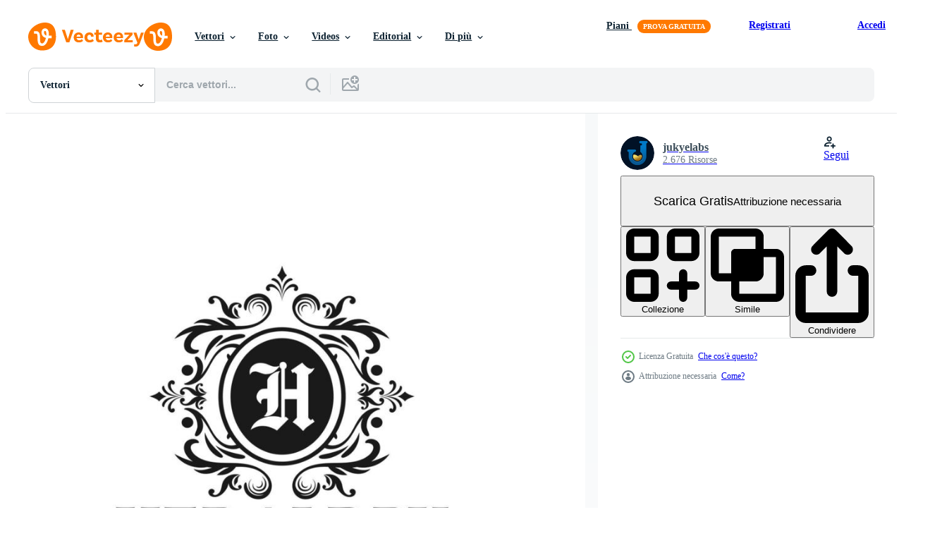

--- FILE ---
content_type: text/html; charset=utf-8
request_url: https://it.vecteezy.com/resources/11853557/show_related_grids_async_content
body_size: 11366
content:
<turbo-frame id="show-related-resources">
    <div data-conversions-category="Utenti visualizzati anche">
      <h2 class="ez-resource-related__header">
        Utenti visualizzati anche
      </h2>

      <ul class="ez-resource-grid ez-resource-grid--main-grid  is-hidden" id="false" data-controller="grid contributor-info" data-grid-track-truncation-value="false" data-max-rows="50" data-row-height="240" data-instant-grid="false" data-truncate-results="false" data-testid="also-viewed-resources" data-labels="editable free" style="--editable: &#39;Modificabile&#39;;--free: &#39;Gratis&#39;;">

  <li class="ez-resource-grid__item ez-resource-thumb" data-controller="grid-item-decorator" data-position="{{position}}" data-item-id="262631" data-pro="false" data-grid-target="gridItem" data-w="200" data-h="200" data-grid-item-decorator-free-label-value="Gratis" data-action="mouseenter-&gt;grid-item-decorator#hoverThumb:once" data-grid-item-decorator-item-pro-param="Free" data-grid-item-decorator-resource-id-param="262631" data-grid-item-decorator-content-type-param="Content-vector" data-grid-item-decorator-image-src-param="https://static.vecteezy.com/system/resources/previews/000/262/631/non_2x/vintage-royal-heraldic-monogram-and-frame-logo-decorative-design-vector.jpg" data-grid-item-decorator-pinterest-url-param="https://it.vecteezy.com/arte-vettoriale/262631-monogramma-araldico-reale-vintage-e-cornice-decorativa" data-grid-item-decorator-seo-page-description-param="Monogramma araldico reale vintage e cornice decorativa" data-grid-item-decorator-user-id-param="1048038" data-grid-item-decorator-user-display-name-param="Raftel Design" data-grid-item-decorator-avatar-src-param="https://static.vecteezy.com/system/user/avatar/1048038/medium_Raftel-Logo.jpg" data-grid-item-decorator-uploads-path-param="/membri/raftel/uploads">

  <script type="application/ld+json" id="media_schema">
  {"@context":"https://schema.org","@type":"ImageObject","name":"Monogramma araldico reale vintage e cornice decorativa","uploadDate":"2018-11-14T03:24:44-06:00","thumbnailUrl":"https://static.vecteezy.com/ti/vettori-gratis/t1/262631-monogramma-araldico-reale-vintage-e-cornice-decorativa-gratuito-vettoriale.jpg","contentUrl":"https://static.vecteezy.com/ti/vettori-gratis/p1/262631-monogramma-araldico-reale-vintage-e-cornice-decorativa-gratuito-vettoriale.jpg","sourceOrganization":"Vecteezy","license":"https://support.vecteezy.com/en_us/new-vecteezy-licensing-ByHivesvt","acquireLicensePage":"https://it.vecteezy.com/arte-vettoriale/262631-monogramma-araldico-reale-vintage-e-cornice-decorativa","creator":{"@type":"Person","name":"Raftel Design"},"copyrightNotice":"Raftel Design","creditText":"Vecteezy"}
</script>


<a href="/arte-vettoriale/262631-monogramma-araldico-reale-vintage-e-cornice-decorativa" class="ez-resource-thumb__link" title="Monogramma araldico reale vintage e cornice decorativa" style="--height: 200; --width: 200; " data-action="click-&gt;grid#trackResourceClick mouseenter-&gt;grid#trackResourceHover" data-content-type="vector" data-controller="ez-hover-intent" data-previews-srcs="[&quot;https://static.vecteezy.com/ti/vettori-gratis/p1/262631-monogramma-araldico-reale-vintage-e-cornice-decorativa-gratuito-vettoriale.jpg&quot;,&quot;https://static.vecteezy.com/ti/vettori-gratis/p2/262631-monogramma-araldico-reale-vintage-e-cornice-decorativa-gratuito-vettoriale.jpg&quot;]" data-pro="false" data-resource-id="262631" data-grid-item-decorator-target="link">
    <img src="https://static.vecteezy.com/ti/vettori-gratis/t2/262631-monogramma-araldico-reale-vintage-e-cornice-decorativa-gratuito-vettoriale.jpg" srcset="https://static.vecteezy.com/ti/vettori-gratis/t1/262631-monogramma-araldico-reale-vintage-e-cornice-decorativa-gratuito-vettoriale.jpg 2x, https://static.vecteezy.com/ti/vettori-gratis/t2/262631-monogramma-araldico-reale-vintage-e-cornice-decorativa-gratuito-vettoriale.jpg 1x" class="ez-resource-thumb__img" loading="lazy" decoding="async" width="200" height="200" alt="Monogramma araldico reale vintage e cornice decorativa vettore">

</a>

  <div class="ez-resource-thumb__label-wrap"></div>
  

  <div class="ez-resource-thumb__hover-state"></div>
</li><li class="ez-resource-grid__item ez-resource-thumb" data-controller="grid-item-decorator" data-position="{{position}}" data-item-id="211147" data-pro="false" data-grid-target="gridItem" data-w="200" data-h="200" data-grid-item-decorator-free-label-value="Gratis" data-action="mouseenter-&gt;grid-item-decorator#hoverThumb:once" data-grid-item-decorator-item-pro-param="Free" data-grid-item-decorator-resource-id-param="211147" data-grid-item-decorator-content-type-param="Content-vector" data-grid-item-decorator-image-src-param="https://static.vecteezy.com/system/resources/previews/000/211/147/non_2x/vector-set-of-vintage-monogram-and-shield-elements.jpg" data-grid-item-decorator-pinterest-url-param="https://it.vecteezy.com/arte-vettoriale/211147-set-di-monogram-vintage-e-elementi-scudo" data-grid-item-decorator-seo-page-description-param="set di monogram vintage e elementi scudo" data-grid-item-decorator-user-id-param="1048038" data-grid-item-decorator-user-display-name-param="Raftel Design" data-grid-item-decorator-avatar-src-param="https://static.vecteezy.com/system/user/avatar/1048038/medium_Raftel-Logo.jpg" data-grid-item-decorator-uploads-path-param="/membri/raftel/uploads">

  <script type="application/ld+json" id="media_schema">
  {"@context":"https://schema.org","@type":"ImageObject","name":"set di monogram vintage e elementi scudo","uploadDate":"2018-05-09T17:10:39-05:00","thumbnailUrl":"https://static.vecteezy.com/ti/vettori-gratis/t1/211147-set-di-monogram-vintage-e-elementi-scudo-gratuito-vettoriale.jpg","contentUrl":"https://static.vecteezy.com/ti/vettori-gratis/p1/211147-set-di-monogram-vintage-e-elementi-scudo-gratuito-vettoriale.jpg","sourceOrganization":"Vecteezy","license":"https://support.vecteezy.com/en_us/new-vecteezy-licensing-ByHivesvt","acquireLicensePage":"https://it.vecteezy.com/arte-vettoriale/211147-set-di-monogram-vintage-e-elementi-scudo","creator":{"@type":"Person","name":"Raftel Design"},"copyrightNotice":"Raftel Design","creditText":"Vecteezy"}
</script>


<a href="/arte-vettoriale/211147-set-di-monogram-vintage-e-elementi-scudo" class="ez-resource-thumb__link" title="set di monogram vintage e elementi scudo" style="--height: 200; --width: 200; " data-action="click-&gt;grid#trackResourceClick mouseenter-&gt;grid#trackResourceHover" data-content-type="vector" data-controller="ez-hover-intent" data-previews-srcs="[&quot;https://static.vecteezy.com/ti/vettori-gratis/p1/211147-set-di-monogram-vintage-e-elementi-scudo-gratuito-vettoriale.jpg&quot;,&quot;https://static.vecteezy.com/ti/vettori-gratis/p2/211147-set-di-monogram-vintage-e-elementi-scudo-gratuito-vettoriale.jpg&quot;]" data-pro="false" data-resource-id="211147" data-grid-item-decorator-target="link">
    <img src="https://static.vecteezy.com/ti/vettori-gratis/t2/211147-set-di-monogram-vintage-e-elementi-scudo-gratuito-vettoriale.jpg" srcset="https://static.vecteezy.com/ti/vettori-gratis/t1/211147-set-di-monogram-vintage-e-elementi-scudo-gratuito-vettoriale.jpg 2x, https://static.vecteezy.com/ti/vettori-gratis/t2/211147-set-di-monogram-vintage-e-elementi-scudo-gratuito-vettoriale.jpg 1x" class="ez-resource-thumb__img" loading="lazy" decoding="async" width="200" height="200" alt="set di monogram vintage e elementi scudo vettore">

</a>

  <div class="ez-resource-thumb__label-wrap"></div>
  

  <div class="ez-resource-thumb__hover-state"></div>
</li><li class="ez-resource-grid__item ez-resource-thumb" data-controller="grid-item-decorator" data-position="{{position}}" data-item-id="11853553" data-pro="false" data-grid-target="gridItem" data-w="200" data-h="200" data-grid-item-decorator-free-label-value="Gratis" data-action="mouseenter-&gt;grid-item-decorator#hoverThumb:once" data-grid-item-decorator-item-pro-param="Free" data-grid-item-decorator-resource-id-param="11853553" data-grid-item-decorator-content-type-param="Content-vector" data-grid-item-decorator-image-src-param="https://static.vecteezy.com/system/resources/previews/011/853/553/non_2x/heraldry-logo-collection-template-free-vector.jpg" data-grid-item-decorator-pinterest-url-param="https://it.vecteezy.com/arte-vettoriale/11853553-araldica-logo-collezione-vettore-modello" data-grid-item-decorator-seo-page-description-param="araldica logo collezione vettore modello" data-grid-item-decorator-user-id-param="7324847" data-grid-item-decorator-user-display-name-param="jukyelabs " data-grid-item-decorator-avatar-src-param="https://static.vecteezy.com/system/user/avatar/7324847/medium_juki.png" data-grid-item-decorator-uploads-path-param="/membri/jukyelabs/uploads">

  <script type="application/ld+json" id="media_schema">
  {"@context":"https://schema.org","@type":"ImageObject","name":"araldica logo collezione vettore modello","uploadDate":"2022-09-19T06:35:58-05:00","thumbnailUrl":"https://static.vecteezy.com/ti/vettori-gratis/t1/11853553-araldica-logo-collezione-vettore-modello-gratuito-vettoriale.jpg","contentUrl":"https://static.vecteezy.com/ti/vettori-gratis/p1/11853553-araldica-logo-collezione-vettore-modello-gratuito-vettoriale.jpg","sourceOrganization":"Vecteezy","license":"https://support.vecteezy.com/en_us/new-vecteezy-licensing-ByHivesvt","acquireLicensePage":"https://it.vecteezy.com/arte-vettoriale/11853553-araldica-logo-collezione-vettore-modello","creator":{"@type":"Person","name":"jukyelabs "},"copyrightNotice":"jukyelabs ","creditText":"Vecteezy"}
</script>


<a href="/arte-vettoriale/11853553-araldica-logo-collezione-vettore-modello" class="ez-resource-thumb__link" title="araldica logo collezione vettore modello" style="--height: 200; --width: 200; " data-action="click-&gt;grid#trackResourceClick mouseenter-&gt;grid#trackResourceHover" data-content-type="vector" data-controller="ez-hover-intent" data-previews-srcs="[&quot;https://static.vecteezy.com/ti/vettori-gratis/p1/11853553-araldica-logo-collezione-vettore-modello-gratuito-vettoriale.jpg&quot;,&quot;https://static.vecteezy.com/ti/vettori-gratis/p2/11853553-araldica-logo-collezione-vettore-modello-gratuito-vettoriale.jpg&quot;]" data-pro="false" data-resource-id="11853553" data-grid-item-decorator-target="link">
    <img src="https://static.vecteezy.com/ti/vettori-gratis/t2/11853553-araldica-logo-collezione-vettore-modello-gratuito-vettoriale.jpg" srcset="https://static.vecteezy.com/ti/vettori-gratis/t1/11853553-araldica-logo-collezione-vettore-modello-gratuito-vettoriale.jpg 2x, https://static.vecteezy.com/ti/vettori-gratis/t2/11853553-araldica-logo-collezione-vettore-modello-gratuito-vettoriale.jpg 1x" class="ez-resource-thumb__img" loading="lazy" decoding="async" width="200" height="200" alt="araldica logo collezione vettore modello">

</a>

  <div class="ez-resource-thumb__label-wrap"></div>
  

  <div class="ez-resource-thumb__hover-state"></div>
</li><li class="ez-resource-grid__item ez-resource-thumb" data-controller="grid-item-decorator" data-position="{{position}}" data-item-id="11853558" data-pro="false" data-grid-target="gridItem" data-w="200" data-h="200" data-grid-item-decorator-free-label-value="Gratis" data-action="mouseenter-&gt;grid-item-decorator#hoverThumb:once" data-grid-item-decorator-item-pro-param="Free" data-grid-item-decorator-resource-id-param="11853558" data-grid-item-decorator-content-type-param="Content-vector" data-grid-item-decorator-image-src-param="https://static.vecteezy.com/system/resources/previews/011/853/558/non_2x/heraldry-logo-collection-template-free-vector.jpg" data-grid-item-decorator-pinterest-url-param="https://it.vecteezy.com/arte-vettoriale/11853558-araldica-logo-collezione-vettore-modello" data-grid-item-decorator-seo-page-description-param="araldica logo collezione vettore modello" data-grid-item-decorator-user-id-param="7324847" data-grid-item-decorator-user-display-name-param="jukyelabs " data-grid-item-decorator-avatar-src-param="https://static.vecteezy.com/system/user/avatar/7324847/medium_juki.png" data-grid-item-decorator-uploads-path-param="/membri/jukyelabs/uploads">

  <script type="application/ld+json" id="media_schema">
  {"@context":"https://schema.org","@type":"ImageObject","name":"araldica logo collezione vettore modello","uploadDate":"2022-09-19T06:36:05-05:00","thumbnailUrl":"https://static.vecteezy.com/ti/vettori-gratis/t1/11853558-araldica-logo-collezione-vettore-modello-gratuito-vettoriale.jpg","contentUrl":"https://static.vecteezy.com/ti/vettori-gratis/p1/11853558-araldica-logo-collezione-vettore-modello-gratuito-vettoriale.jpg","sourceOrganization":"Vecteezy","license":"https://support.vecteezy.com/en_us/new-vecteezy-licensing-ByHivesvt","acquireLicensePage":"https://it.vecteezy.com/arte-vettoriale/11853558-araldica-logo-collezione-vettore-modello","creator":{"@type":"Person","name":"jukyelabs "},"copyrightNotice":"jukyelabs ","creditText":"Vecteezy"}
</script>


<a href="/arte-vettoriale/11853558-araldica-logo-collezione-vettore-modello" class="ez-resource-thumb__link" title="araldica logo collezione vettore modello" style="--height: 200; --width: 200; " data-action="click-&gt;grid#trackResourceClick mouseenter-&gt;grid#trackResourceHover" data-content-type="vector" data-controller="ez-hover-intent" data-previews-srcs="[&quot;https://static.vecteezy.com/ti/vettori-gratis/p1/11853558-araldica-logo-collezione-vettore-modello-gratuito-vettoriale.jpg&quot;,&quot;https://static.vecteezy.com/ti/vettori-gratis/p2/11853558-araldica-logo-collezione-vettore-modello-gratuito-vettoriale.jpg&quot;]" data-pro="false" data-resource-id="11853558" data-grid-item-decorator-target="link">
    <img src="https://static.vecteezy.com/ti/vettori-gratis/t2/11853558-araldica-logo-collezione-vettore-modello-gratuito-vettoriale.jpg" srcset="https://static.vecteezy.com/ti/vettori-gratis/t1/11853558-araldica-logo-collezione-vettore-modello-gratuito-vettoriale.jpg 2x, https://static.vecteezy.com/ti/vettori-gratis/t2/11853558-araldica-logo-collezione-vettore-modello-gratuito-vettoriale.jpg 1x" class="ez-resource-thumb__img" loading="lazy" decoding="async" width="200" height="200" alt="araldica logo collezione vettore modello">

</a>

  <div class="ez-resource-thumb__label-wrap"></div>
  

  <div class="ez-resource-thumb__hover-state"></div>
</li><li class="ez-resource-grid__item ez-resource-thumb ez-resource-thumb--pro" data-controller="grid-item-decorator" data-position="{{position}}" data-item-id="11230966" data-pro="true" data-grid-target="gridItem" data-w="283" data-h="200" data-grid-item-decorator-free-label-value="Gratis" data-action="mouseenter-&gt;grid-item-decorator#hoverThumb:once" data-grid-item-decorator-item-pro-param="Pro" data-grid-item-decorator-resource-id-param="11230966" data-grid-item-decorator-content-type-param="Content-vector" data-grid-item-decorator-image-src-param="https://static.vecteezy.com/system/resources/previews/011/230/966/non_2x/coats-of-ams-with-swords-and-ribbons-vector.jpg" data-grid-item-decorator-pinterest-url-param="https://it.vecteezy.com/arte-vettoriale/11230966-cappotti-di-ams-con-spade-e-nastri" data-grid-item-decorator-seo-page-description-param="cappotti di ams con spade e nastri" data-grid-item-decorator-user-id-param="8554308" data-grid-item-decorator-user-display-name-param="Vector Images" data-grid-item-decorator-avatar-src-param="https://static.vecteezy.com/system/user/avatar/8554308/medium_92000mgor1.jpg" data-grid-item-decorator-uploads-path-param="/membri/vectortradition/uploads">

  <script type="application/ld+json" id="media_schema">
  {"@context":"https://schema.org","@type":"ImageObject","name":"cappotti di ams con spade e nastri","uploadDate":"2022-09-03T07:52:29-05:00","thumbnailUrl":"https://static.vecteezy.com/ti/vettori-gratis/t1/11230966-cappotti-di-ams-con-spade-e-nastri-vettoriale.jpg","contentUrl":"https://static.vecteezy.com/ti/vettori-gratis/p1/11230966-cappotti-di-ams-con-spade-e-nastri-vettoriale.jpg","sourceOrganization":"Vecteezy","license":"https://support.vecteezy.com/en_us/new-vecteezy-licensing-ByHivesvt","acquireLicensePage":"https://it.vecteezy.com/arte-vettoriale/11230966-cappotti-di-ams-con-spade-e-nastri","creator":{"@type":"Person","name":"Vector Images"},"copyrightNotice":"Vector Images","creditText":"Vecteezy"}
</script>


<a href="/arte-vettoriale/11230966-cappotti-di-ams-con-spade-e-nastri" class="ez-resource-thumb__link" title="cappotti di ams con spade e nastri" style="--height: 200; --width: 283; " data-action="click-&gt;grid#trackResourceClick mouseenter-&gt;grid#trackResourceHover" data-content-type="vector" data-controller="ez-hover-intent" data-previews-srcs="[&quot;https://static.vecteezy.com/ti/vettori-gratis/p1/11230966-cappotti-di-ams-con-spade-e-nastri-vettoriale.jpg&quot;,&quot;https://static.vecteezy.com/ti/vettori-gratis/p2/11230966-cappotti-di-ams-con-spade-e-nastri-vettoriale.jpg&quot;]" data-pro="true" data-resource-id="11230966" data-grid-item-decorator-target="link">
    <img src="https://static.vecteezy.com/ti/vettori-gratis/t2/11230966-cappotti-di-ams-con-spade-e-nastri-vettoriale.jpg" srcset="https://static.vecteezy.com/ti/vettori-gratis/t1/11230966-cappotti-di-ams-con-spade-e-nastri-vettoriale.jpg 2x, https://static.vecteezy.com/ti/vettori-gratis/t2/11230966-cappotti-di-ams-con-spade-e-nastri-vettoriale.jpg 1x" class="ez-resource-thumb__img" loading="lazy" decoding="async" width="283" height="200" alt="cappotti di ams con spade e nastri vettore">

</a>

  <div class="ez-resource-thumb__label-wrap"></div>
  

  <div class="ez-resource-thumb__hover-state"></div>
</li><li class="ez-resource-grid__item ez-resource-thumb" data-controller="grid-item-decorator" data-position="{{position}}" data-item-id="11853554" data-pro="false" data-grid-target="gridItem" data-w="200" data-h="200" data-grid-item-decorator-free-label-value="Gratis" data-action="mouseenter-&gt;grid-item-decorator#hoverThumb:once" data-grid-item-decorator-item-pro-param="Free" data-grid-item-decorator-resource-id-param="11853554" data-grid-item-decorator-content-type-param="Content-vector" data-grid-item-decorator-image-src-param="https://static.vecteezy.com/system/resources/previews/011/853/554/non_2x/heraldry-logo-collection-template-free-vector.jpg" data-grid-item-decorator-pinterest-url-param="https://it.vecteezy.com/arte-vettoriale/11853554-araldica-logo-collezione-vettore-modello" data-grid-item-decorator-seo-page-description-param="araldica logo collezione vettore modello" data-grid-item-decorator-user-id-param="7324847" data-grid-item-decorator-user-display-name-param="jukyelabs " data-grid-item-decorator-avatar-src-param="https://static.vecteezy.com/system/user/avatar/7324847/medium_juki.png" data-grid-item-decorator-uploads-path-param="/membri/jukyelabs/uploads">

  <script type="application/ld+json" id="media_schema">
  {"@context":"https://schema.org","@type":"ImageObject","name":"araldica logo collezione vettore modello","uploadDate":"2022-09-19T06:35:58-05:00","thumbnailUrl":"https://static.vecteezy.com/ti/vettori-gratis/t1/11853554-araldica-logo-collezione-vettore-modello-gratuito-vettoriale.jpg","contentUrl":"https://static.vecteezy.com/ti/vettori-gratis/p1/11853554-araldica-logo-collezione-vettore-modello-gratuito-vettoriale.jpg","sourceOrganization":"Vecteezy","license":"https://support.vecteezy.com/en_us/new-vecteezy-licensing-ByHivesvt","acquireLicensePage":"https://it.vecteezy.com/arte-vettoriale/11853554-araldica-logo-collezione-vettore-modello","creator":{"@type":"Person","name":"jukyelabs "},"copyrightNotice":"jukyelabs ","creditText":"Vecteezy"}
</script>


<a href="/arte-vettoriale/11853554-araldica-logo-collezione-vettore-modello" class="ez-resource-thumb__link" title="araldica logo collezione vettore modello" style="--height: 200; --width: 200; " data-action="click-&gt;grid#trackResourceClick mouseenter-&gt;grid#trackResourceHover" data-content-type="vector" data-controller="ez-hover-intent" data-previews-srcs="[&quot;https://static.vecteezy.com/ti/vettori-gratis/p1/11853554-araldica-logo-collezione-vettore-modello-gratuito-vettoriale.jpg&quot;,&quot;https://static.vecteezy.com/ti/vettori-gratis/p2/11853554-araldica-logo-collezione-vettore-modello-gratuito-vettoriale.jpg&quot;]" data-pro="false" data-resource-id="11853554" data-grid-item-decorator-target="link">
    <img src="https://static.vecteezy.com/ti/vettori-gratis/t2/11853554-araldica-logo-collezione-vettore-modello-gratuito-vettoriale.jpg" srcset="https://static.vecteezy.com/ti/vettori-gratis/t1/11853554-araldica-logo-collezione-vettore-modello-gratuito-vettoriale.jpg 2x, https://static.vecteezy.com/ti/vettori-gratis/t2/11853554-araldica-logo-collezione-vettore-modello-gratuito-vettoriale.jpg 1x" class="ez-resource-thumb__img" loading="lazy" decoding="async" width="200" height="200" alt="araldica logo collezione vettore modello">

</a>

  <div class="ez-resource-thumb__label-wrap"></div>
  

  <div class="ez-resource-thumb__hover-state"></div>
</li><li class="ez-resource-grid__item ez-resource-thumb" data-controller="grid-item-decorator" data-position="{{position}}" data-item-id="686452" data-pro="false" data-grid-target="gridItem" data-w="200" data-h="200" data-grid-item-decorator-free-label-value="Gratis" data-action="mouseenter-&gt;grid-item-decorator#hoverThumb:once" data-grid-item-decorator-item-pro-param="Free" data-grid-item-decorator-resource-id-param="686452" data-grid-item-decorator-content-type-param="Content-vector" data-grid-item-decorator-image-src-param="https://static.vecteezy.com/system/resources/previews/000/686/452/non_2x/filigree-coat-of-arms-design-vector.jpg" data-grid-item-decorator-pinterest-url-param="https://it.vecteezy.com/arte-vettoriale/686452-stemma-in-filigrana-disegno-vettoriale" data-grid-item-decorator-seo-page-description-param="Stemma in filigrana disegno vettoriale" data-grid-item-decorator-user-id-param="1704808" data-grid-item-decorator-user-display-name-param="Bose Art" data-grid-item-decorator-avatar-src-param="https://static.vecteezy.com/system/user/avatar/1704808/medium_Avatar-1-01.png" data-grid-item-decorator-uploads-path-param="/membri/58805e/uploads">

  <script type="application/ld+json" id="media_schema">
  {"@context":"https://schema.org","@type":"ImageObject","name":"Stemma in filigrana disegno vettoriale","uploadDate":"2019-11-17T14:47:55-06:00","thumbnailUrl":"https://static.vecteezy.com/ti/vettori-gratis/t1/686452-stemma-in-filigrana-disegno-gratuito-vettoriale.jpg","contentUrl":"https://static.vecteezy.com/ti/vettori-gratis/p1/686452-stemma-in-filigrana-disegno-gratuito-vettoriale.jpg","sourceOrganization":"Vecteezy","license":"https://support.vecteezy.com/en_us/new-vecteezy-licensing-ByHivesvt","acquireLicensePage":"https://it.vecteezy.com/arte-vettoriale/686452-stemma-in-filigrana-disegno-vettoriale","creator":{"@type":"Person","name":"Bose Art"},"copyrightNotice":"Bose Art","creditText":"Vecteezy"}
</script>


<a href="/arte-vettoriale/686452-stemma-in-filigrana-disegno-vettoriale" class="ez-resource-thumb__link" title="Stemma in filigrana disegno vettoriale" style="--height: 200; --width: 200; " data-action="click-&gt;grid#trackResourceClick mouseenter-&gt;grid#trackResourceHover" data-content-type="vector" data-controller="ez-hover-intent" data-previews-srcs="[&quot;https://static.vecteezy.com/ti/vettori-gratis/p1/686452-stemma-in-filigrana-disegno-gratuito-vettoriale.jpg&quot;,&quot;https://static.vecteezy.com/ti/vettori-gratis/p2/686452-stemma-in-filigrana-disegno-gratuito-vettoriale.jpg&quot;]" data-pro="false" data-resource-id="686452" data-grid-item-decorator-target="link">
    <img src="https://static.vecteezy.com/ti/vettori-gratis/t2/686452-stemma-in-filigrana-disegno-gratuito-vettoriale.jpg" srcset="https://static.vecteezy.com/ti/vettori-gratis/t1/686452-stemma-in-filigrana-disegno-gratuito-vettoriale.jpg 2x, https://static.vecteezy.com/ti/vettori-gratis/t2/686452-stemma-in-filigrana-disegno-gratuito-vettoriale.jpg 1x" class="ez-resource-thumb__img" loading="lazy" decoding="async" width="200" height="200" alt="Stemma in filigrana disegno vettoriale">

</a>

  <div class="ez-resource-thumb__label-wrap"></div>
  

  <div class="ez-resource-thumb__hover-state"></div>
</li><li class="ez-resource-grid__item ez-resource-thumb" data-controller="grid-item-decorator" data-position="{{position}}" data-item-id="11853612" data-pro="false" data-grid-target="gridItem" data-w="200" data-h="200" data-grid-item-decorator-free-label-value="Gratis" data-action="mouseenter-&gt;grid-item-decorator#hoverThumb:once" data-grid-item-decorator-item-pro-param="Free" data-grid-item-decorator-resource-id-param="11853612" data-grid-item-decorator-content-type-param="Content-vector" data-grid-item-decorator-image-src-param="https://static.vecteezy.com/system/resources/previews/011/853/612/non_2x/heraldry-logo-collection-template-free-vector.jpg" data-grid-item-decorator-pinterest-url-param="https://it.vecteezy.com/arte-vettoriale/11853612-araldica-logo-collezione-vettore-modello" data-grid-item-decorator-seo-page-description-param="araldica logo collezione vettore modello" data-grid-item-decorator-user-id-param="7324847" data-grid-item-decorator-user-display-name-param="jukyelabs " data-grid-item-decorator-avatar-src-param="https://static.vecteezy.com/system/user/avatar/7324847/medium_juki.png" data-grid-item-decorator-uploads-path-param="/membri/jukyelabs/uploads">

  <script type="application/ld+json" id="media_schema">
  {"@context":"https://schema.org","@type":"ImageObject","name":"araldica logo collezione vettore modello","uploadDate":"2022-09-19T06:37:10-05:00","thumbnailUrl":"https://static.vecteezy.com/ti/vettori-gratis/t1/11853612-araldica-logo-collezione-vettore-modello-gratuito-vettoriale.jpg","contentUrl":"https://static.vecteezy.com/ti/vettori-gratis/p1/11853612-araldica-logo-collezione-vettore-modello-gratuito-vettoriale.jpg","sourceOrganization":"Vecteezy","license":"https://support.vecteezy.com/en_us/new-vecteezy-licensing-ByHivesvt","acquireLicensePage":"https://it.vecteezy.com/arte-vettoriale/11853612-araldica-logo-collezione-vettore-modello","creator":{"@type":"Person","name":"jukyelabs "},"copyrightNotice":"jukyelabs ","creditText":"Vecteezy"}
</script>


<a href="/arte-vettoriale/11853612-araldica-logo-collezione-vettore-modello" class="ez-resource-thumb__link" title="araldica logo collezione vettore modello" style="--height: 200; --width: 200; " data-action="click-&gt;grid#trackResourceClick mouseenter-&gt;grid#trackResourceHover" data-content-type="vector" data-controller="ez-hover-intent" data-previews-srcs="[&quot;https://static.vecteezy.com/ti/vettori-gratis/p1/11853612-araldica-logo-collezione-vettore-modello-gratuito-vettoriale.jpg&quot;,&quot;https://static.vecteezy.com/ti/vettori-gratis/p2/11853612-araldica-logo-collezione-vettore-modello-gratuito-vettoriale.jpg&quot;]" data-pro="false" data-resource-id="11853612" data-grid-item-decorator-target="link">
    <img src="https://static.vecteezy.com/ti/vettori-gratis/t2/11853612-araldica-logo-collezione-vettore-modello-gratuito-vettoriale.jpg" srcset="https://static.vecteezy.com/ti/vettori-gratis/t1/11853612-araldica-logo-collezione-vettore-modello-gratuito-vettoriale.jpg 2x, https://static.vecteezy.com/ti/vettori-gratis/t2/11853612-araldica-logo-collezione-vettore-modello-gratuito-vettoriale.jpg 1x" class="ez-resource-thumb__img" loading="lazy" decoding="async" width="200" height="200" alt="araldica logo collezione vettore modello">

</a>

  <div class="ez-resource-thumb__label-wrap"></div>
  

  <div class="ez-resource-thumb__hover-state"></div>
</li><li class="ez-resource-grid__item ez-resource-thumb" data-controller="grid-item-decorator" data-position="{{position}}" data-item-id="124251" data-pro="false" data-grid-target="gridItem" data-w="286" data-h="200" data-grid-item-decorator-free-label-value="Gratis" data-action="mouseenter-&gt;grid-item-decorator#hoverThumb:once" data-grid-item-decorator-item-pro-param="Free" data-grid-item-decorator-resource-id-param="124251" data-grid-item-decorator-content-type-param="Content-vector" data-grid-item-decorator-image-src-param="https://static.vecteezy.com/system/resources/previews/000/124/251/non_2x/acanthus-vector.jpg" data-grid-item-decorator-pinterest-url-param="https://it.vecteezy.com/arte-vettoriale/124251-vettore-di-acanto" data-grid-item-decorator-seo-page-description-param="Vettore di acanto" data-grid-item-decorator-user-id-param="362993" data-grid-item-decorator-user-display-name-param="designkeptme" data-grid-item-decorator-avatar-src-param="https://static.vecteezy.com/system/user/avatar/362993/medium_74.jpg" data-grid-item-decorator-uploads-path-param="/membri/designkeptme/uploads">

  <script type="application/ld+json" id="media_schema">
  {"@context":"https://schema.org","@type":"ImageObject","name":"Vettore di acanto","uploadDate":"2016-10-19T18:36:49-05:00","thumbnailUrl":"https://static.vecteezy.com/ti/vettori-gratis/t1/124251-vettore-di-acanto-gratuito-vettoriale.jpg","contentUrl":"https://static.vecteezy.com/ti/vettori-gratis/p1/124251-vettore-di-acanto-gratuito-vettoriale.jpg","sourceOrganization":"Vecteezy","license":"https://support.vecteezy.com/en_us/new-vecteezy-licensing-ByHivesvt","acquireLicensePage":"https://it.vecteezy.com/arte-vettoriale/124251-vettore-di-acanto","creator":{"@type":"Person","name":"designkeptme"},"copyrightNotice":"designkeptme","creditText":"Vecteezy"}
</script>


<a href="/arte-vettoriale/124251-vettore-di-acanto" class="ez-resource-thumb__link" title="Vettore di acanto" style="--height: 200; --width: 286; " data-action="click-&gt;grid#trackResourceClick mouseenter-&gt;grid#trackResourceHover" data-content-type="vector" data-controller="ez-hover-intent" data-previews-srcs="[&quot;https://static.vecteezy.com/ti/vettori-gratis/p1/124251-vettore-di-acanto-gratuito-vettoriale.jpg&quot;,&quot;https://static.vecteezy.com/ti/vettori-gratis/p2/124251-vettore-di-acanto-gratuito-vettoriale.jpg&quot;]" data-pro="false" data-resource-id="124251" data-grid-item-decorator-target="link">
    <img src="https://static.vecteezy.com/ti/vettori-gratis/t2/124251-vettore-di-acanto-gratuito-vettoriale.jpg" srcset="https://static.vecteezy.com/ti/vettori-gratis/t1/124251-vettore-di-acanto-gratuito-vettoriale.jpg 2x, https://static.vecteezy.com/ti/vettori-gratis/t2/124251-vettore-di-acanto-gratuito-vettoriale.jpg 1x" class="ez-resource-thumb__img" loading="lazy" decoding="async" width="286" height="200" alt="Vettore di acanto">

</a>

  <div class="ez-resource-thumb__label-wrap"></div>
  

  <div class="ez-resource-thumb__hover-state"></div>
</li><li class="ez-resource-grid__item ez-resource-thumb" data-controller="grid-item-decorator" data-position="{{position}}" data-item-id="9265502" data-pro="false" data-grid-target="gridItem" data-w="200" data-h="200" data-grid-item-decorator-free-label-value="Gratis" data-action="mouseenter-&gt;grid-item-decorator#hoverThumb:once" data-grid-item-decorator-item-pro-param="Free" data-grid-item-decorator-resource-id-param="9265502" data-grid-item-decorator-content-type-param="Content-vector" data-grid-item-decorator-image-src-param="https://static.vecteezy.com/system/resources/previews/009/265/502/non_2x/royal-lion-heraldry-logo-template-free-vector.jpg" data-grid-item-decorator-pinterest-url-param="https://it.vecteezy.com/arte-vettoriale/9265502-royal-lion-heraldry-logo-modello-vettoriale" data-grid-item-decorator-seo-page-description-param="modello vettoriale del logo dell&#39;araldica del leone reale" data-grid-item-decorator-user-id-param="7324847" data-grid-item-decorator-user-display-name-param="jukyelabs " data-grid-item-decorator-avatar-src-param="https://static.vecteezy.com/system/user/avatar/7324847/medium_juki.png" data-grid-item-decorator-uploads-path-param="/membri/jukyelabs/uploads">

  <script type="application/ld+json" id="media_schema">
  {"@context":"https://schema.org","@type":"ImageObject","name":"modello vettoriale del logo dell'araldica del leone reale","uploadDate":"2022-07-18T21:23:09-05:00","thumbnailUrl":"https://static.vecteezy.com/ti/vettori-gratis/t1/9265502-royal-lion-heraldry-logo-modello-gratuito-vettoriale.jpg","contentUrl":"https://static.vecteezy.com/ti/vettori-gratis/p1/9265502-royal-lion-heraldry-logo-modello-gratuito-vettoriale.jpg","sourceOrganization":"Vecteezy","license":"https://support.vecteezy.com/en_us/new-vecteezy-licensing-ByHivesvt","acquireLicensePage":"https://it.vecteezy.com/arte-vettoriale/9265502-royal-lion-heraldry-logo-modello-vettoriale","creator":{"@type":"Person","name":"jukyelabs "},"copyrightNotice":"jukyelabs ","creditText":"Vecteezy"}
</script>


<a href="/arte-vettoriale/9265502-royal-lion-heraldry-logo-modello-vettoriale" class="ez-resource-thumb__link" title="modello vettoriale del logo dell&#39;araldica del leone reale" style="--height: 200; --width: 200; " data-action="click-&gt;grid#trackResourceClick mouseenter-&gt;grid#trackResourceHover" data-content-type="vector" data-controller="ez-hover-intent" data-previews-srcs="[&quot;https://static.vecteezy.com/ti/vettori-gratis/p1/9265502-royal-lion-heraldry-logo-modello-gratuito-vettoriale.jpg&quot;,&quot;https://static.vecteezy.com/ti/vettori-gratis/p2/9265502-royal-lion-heraldry-logo-modello-gratuito-vettoriale.jpg&quot;]" data-pro="false" data-resource-id="9265502" data-grid-item-decorator-target="link">
    <img src="https://static.vecteezy.com/ti/vettori-gratis/t2/9265502-royal-lion-heraldry-logo-modello-gratuito-vettoriale.jpg" srcset="https://static.vecteezy.com/ti/vettori-gratis/t1/9265502-royal-lion-heraldry-logo-modello-gratuito-vettoriale.jpg 2x, https://static.vecteezy.com/ti/vettori-gratis/t2/9265502-royal-lion-heraldry-logo-modello-gratuito-vettoriale.jpg 1x" class="ez-resource-thumb__img" loading="lazy" decoding="async" width="200" height="200" alt="modello vettoriale del logo dell&#39;araldica del leone reale">

</a>

  <div class="ez-resource-thumb__label-wrap"></div>
  

  <div class="ez-resource-thumb__hover-state"></div>
</li>

  

  <template style="display: none;"
          data-contributor-info-target="contribInfoTemplate"
          data-user-ids="[362993, 1048038, 1704808, 7324847, 8554308]">

  <div class="ez-resource-grid__item__contrib-info"
       data-user-id="{{contributor_id}}"
       data-conversions-category="Contributor_Hover"
       data-controller="contributor-info">

    
<div class="contributor-details">
  <a class="contributor-details__contributor" rel="nofollow" data-action="click-&gt;contributor-info#trackContributorClick" data-href="{{contributor_uploads_path}}">
  <span class="ez-avatar ez-avatar--medium ez-avatar--missing">
  <svg xmlns="http://www.w3.org/2000/svg" xmlns:xlink="http://www.w3.org/1999/xlink" width="21px" height="21px" viewBox="0 0 21 21" version="1.1" role="img" aria-labelledby="a67riw0q1re12krwfq1aat8ka6s6rims"><desc id="a67riw0q1re12krwfq1aat8ka6s6rims">Clic per visualizzare i caricamenti per {{user_display_name}}</desc>
	<g transform="translate(-184.000000, -633.000000)">
			<path d="M203.32,652.32 L185.68,652.32 L185.68,651.59625 L192.260373,647.646541 C192.261244,647.646541 192.262987,647.64567 192.263858,647.644799 L192.279538,647.635219 C192.317867,647.612574 192.342258,647.576866 192.37536,647.548125 C192.413689,647.515029 192.458116,647.490643 192.490347,647.447967 C192.49296,647.445354 192.49296,647.44187 192.495573,647.439257 C192.535644,647.385259 192.557422,647.323423 192.581813,647.262457 C192.59488,647.231103 192.616658,647.203233 192.625369,647.171008 C192.636693,647.123977 192.631467,647.075205 192.63408,647.025561 C192.637564,646.976789 192.648889,646.928887 192.64192,646.880115 C192.637564,646.849632 192.620142,646.821762 192.612302,646.791279 C192.59488,646.725087 192.5792,646.658896 192.543484,646.598801 C192.542613,646.596188 192.542613,646.592705 192.540871,646.590092 C192.517351,646.5509 192.482507,646.527384 192.452889,646.494289 C192.419787,646.455967 192.395396,646.411549 192.353582,646.379325 C190.073884,644.618286 190.035556,641.409746 190.035556,641.379263 L190.038169,637.72219 C190.367449,636.124017 192.472924,634.681742 194.5,634.68 C196.527947,634.68 198.632551,636.121404 198.961831,637.720448 L198.964444,641.378392 C198.964444,641.410617 198.941796,644.606093 196.646418,646.379325 C196.60896,646.408066 196.588053,646.447258 196.557564,646.481224 C196.524462,646.517804 196.485262,646.546545 196.459129,646.590092 C196.457387,646.592705 196.457387,646.596188 196.455644,646.599672 C196.422542,646.656283 196.407733,646.718991 196.390311,646.781698 C196.3816,646.815665 196.362436,646.847019 196.35808,646.880985 C196.351982,646.926274 196.363307,646.971563 196.365049,647.017723 C196.367662,647.069108 196.362436,647.121365 196.374631,647.171008 C196.383342,647.203233 196.40512,647.230232 196.417316,647.261586 C196.441707,647.322552 196.464356,647.384388 196.504427,647.439257 C196.50704,647.44187 196.50704,647.445354 196.509653,647.447967 C196.523591,647.466257 196.545369,647.473224 196.561049,647.489772 C196.60896,647.542899 196.656,647.596897 196.720462,647.635219 L203.32,651.59625 L203.32,652.32 Z M204.624211,650.614643 L198.432084,646.899503 C200.548884,644.624621 200.578947,641.490359 200.578947,641.343592 L200.576295,637.558606 C200.576295,637.513515 200.572758,637.468424 200.563916,637.423333 C200.0944,634.776229 197.051832,633 194.503537,633 L194.5,633 C191.950821,633 188.9056,634.777998 188.436084,637.425101 C188.427242,637.470192 188.423705,637.514399 188.423705,637.560374 L188.421053,641.34536 C188.421053,641.492127 188.451116,644.624621 190.567916,646.900387 L184.375789,650.617295 C184.142358,650.756989 184,651.008968 184,651.280397 L184,652.577425 C184,653.361654 184.6384,654 185.421811,654 L203.578189,654 C204.3616,654 205,653.361654 205,652.577425 L205,651.278629 C205,651.007199 204.857642,650.755221 204.624211,650.614643 L204.624211,650.614643 Z"></path>
	</g>
</svg>

  <template data-template="avatar-template" data-contributor-info-target="avatarTemplate" style="display: none;">
    <img data-src="{{contributor_avatar_src}}" alt="Clic per visualizzare i caricamenti per {{user_display_name}}">
  </template>
</span>


  <div class="contributor-details__contributor__info">
    <strong class="contributor-details__contributor__name">
      {{contributor_username}}
    </strong>

    <span class="contributor-details__contributor__count">{{contributor_resource_count}} Risorse</span>
  </div>
</a>
        <a data-controller="follow-button" data-action="follow-button#followAfterLogin" data-user-id="{{contributor_id}}" class="ez-btn ez-btn--light ez-btn--small ez-btn--follow ez-btn--login" data-remote="true" href="/users/sign_in?referring_conversions_category=Trigger-Contributor_Follow">
            <svg xmlns="http://www.w3.org/2000/svg" viewBox="0 0 18 20" role="img" class="follow--follow-icon ez-btn--follow__icon ez-btn__icon"><path fill-rule="evenodd" clip-rule="evenodd" d="M4.05298 4.5c0 2.2 1.78808 4 3.97351 4C10.2119 8.5 12 6.7 12 4.5s-1.7881-4-3.97351-4c-2.18543 0-3.97351 1.8-3.97351 4Zm1.98675 0c0-1.1.89404-2 1.98676-2 1.09271 0 1.98671.9 1.98671 2s-.894 2-1.98671 2c-1.09272 0-1.98676-.9-1.98676-2Z"></path><path d="M8 9.5c1.40227 0 2.6799.22254 3.7825.6278l-1.0056 1.7418C9.99057 11.6303 9.08873 11.5 8.1 11.5c-3 0-5.3 1.2-5.9 3H8v2H1c-.552285 0-1-.4477-1-1 0-3.5 3.3-6 8-6ZM14 11.5c.5523 0 1 .4477 1 1v2h2c.5523 0 1 .4477 1 1s-.4477 1-1 1h-2v2c0 .5523-.4477 1-1 1s-1-.4477-1-1v-2h-2c-.5523 0-1-.4477-1-1s.4477-1 1-1h2v-2c0-.5523.4477-1 1-1Z"></path></svg>


            <span data-follow-button-target="textWrap">{{follow_button_text}}</span>
</a>
</div>


    <div class="ez-resource-grid__item__contrib-info__uploads" data-contributor-info-target="previewsWrap">
      <div class='ez-resource-grid__item__contrib-info__uploads__thumb ez-resource-grid__item__contrib-info__uploads__thumb--dummy'></div>
      <div class='ez-resource-grid__item__contrib-info__uploads__thumb ez-resource-grid__item__contrib-info__uploads__thumb--dummy'></div>
      <div class='ez-resource-grid__item__contrib-info__uploads__thumb ez-resource-grid__item__contrib-info__uploads__thumb--dummy'></div>
    </div>

  </div>

</template>


  <template class="ez-resource-thumb__hover-template"
          data-grid-item-decorator-target="hoverTemplate">


    <div class="ez-resource-thumb__name-content__wrapper"
          data-contributor-id="{{user_id}}">
      <a class="ez-resource-thumb__name-content" rel="nofollow" data-grid-target="nameTarget" data-href="{{contributor_uploads_path}}" data-action="click-&gt;contributor-info#trackContributorClick" data-user-id="{{user_id}}">
        <span class="ez-avatar ez-avatar--small ez-avatar--missing">
  <svg xmlns="http://www.w3.org/2000/svg" xmlns:xlink="http://www.w3.org/1999/xlink" width="21px" height="21px" viewBox="0 0 21 21" version="1.1" role="img" aria-labelledby="ae519toq538nw45d616gdwfvsvtzbue7"><desc id="ae519toq538nw45d616gdwfvsvtzbue7">Clic per visualizzare i caricamenti per {{user_display_name}}</desc>
	<g transform="translate(-184.000000, -633.000000)">
			<path d="M203.32,652.32 L185.68,652.32 L185.68,651.59625 L192.260373,647.646541 C192.261244,647.646541 192.262987,647.64567 192.263858,647.644799 L192.279538,647.635219 C192.317867,647.612574 192.342258,647.576866 192.37536,647.548125 C192.413689,647.515029 192.458116,647.490643 192.490347,647.447967 C192.49296,647.445354 192.49296,647.44187 192.495573,647.439257 C192.535644,647.385259 192.557422,647.323423 192.581813,647.262457 C192.59488,647.231103 192.616658,647.203233 192.625369,647.171008 C192.636693,647.123977 192.631467,647.075205 192.63408,647.025561 C192.637564,646.976789 192.648889,646.928887 192.64192,646.880115 C192.637564,646.849632 192.620142,646.821762 192.612302,646.791279 C192.59488,646.725087 192.5792,646.658896 192.543484,646.598801 C192.542613,646.596188 192.542613,646.592705 192.540871,646.590092 C192.517351,646.5509 192.482507,646.527384 192.452889,646.494289 C192.419787,646.455967 192.395396,646.411549 192.353582,646.379325 C190.073884,644.618286 190.035556,641.409746 190.035556,641.379263 L190.038169,637.72219 C190.367449,636.124017 192.472924,634.681742 194.5,634.68 C196.527947,634.68 198.632551,636.121404 198.961831,637.720448 L198.964444,641.378392 C198.964444,641.410617 198.941796,644.606093 196.646418,646.379325 C196.60896,646.408066 196.588053,646.447258 196.557564,646.481224 C196.524462,646.517804 196.485262,646.546545 196.459129,646.590092 C196.457387,646.592705 196.457387,646.596188 196.455644,646.599672 C196.422542,646.656283 196.407733,646.718991 196.390311,646.781698 C196.3816,646.815665 196.362436,646.847019 196.35808,646.880985 C196.351982,646.926274 196.363307,646.971563 196.365049,647.017723 C196.367662,647.069108 196.362436,647.121365 196.374631,647.171008 C196.383342,647.203233 196.40512,647.230232 196.417316,647.261586 C196.441707,647.322552 196.464356,647.384388 196.504427,647.439257 C196.50704,647.44187 196.50704,647.445354 196.509653,647.447967 C196.523591,647.466257 196.545369,647.473224 196.561049,647.489772 C196.60896,647.542899 196.656,647.596897 196.720462,647.635219 L203.32,651.59625 L203.32,652.32 Z M204.624211,650.614643 L198.432084,646.899503 C200.548884,644.624621 200.578947,641.490359 200.578947,641.343592 L200.576295,637.558606 C200.576295,637.513515 200.572758,637.468424 200.563916,637.423333 C200.0944,634.776229 197.051832,633 194.503537,633 L194.5,633 C191.950821,633 188.9056,634.777998 188.436084,637.425101 C188.427242,637.470192 188.423705,637.514399 188.423705,637.560374 L188.421053,641.34536 C188.421053,641.492127 188.451116,644.624621 190.567916,646.900387 L184.375789,650.617295 C184.142358,650.756989 184,651.008968 184,651.280397 L184,652.577425 C184,653.361654 184.6384,654 185.421811,654 L203.578189,654 C204.3616,654 205,653.361654 205,652.577425 L205,651.278629 C205,651.007199 204.857642,650.755221 204.624211,650.614643 L204.624211,650.614643 Z"></path>
	</g>
</svg>

  <template data-template="avatar-template" data-contributor-info-target="avatarTemplate" style="display: none;">
    <img data-src="{{contributor_avatar_src}}" alt="Clic per visualizzare i caricamenti per {{user_display_name}}">
  </template>
</span>

        <span class="ez-resource-thumb__name-content__username">
          {{user_display_name}}
        </span>
</a>    </div>

      <div class="ez-resource-thumb__actions">
        

<form class="button_to" method="get" action="/account/collections_modal?content_type={{content_type}}&amp;is_pro={{item_pro}}&amp;resource_id={{id}}" data-remote="true"><button title="Collezione" class="ez-btn ez-btn--light resource-action-button resource-action-button--square resource-action-button--small resource-action-button--collect" data-action="collection-save-button#trackClick click-track#trackAnalytics collection-save-button#popModalAfterLogin" data-controller="collection-save-button click-track" data-event-type="collections.add_clicked" data-resource-id="{{id}}" data-collection-save-button-is-pro-value="{{item_pro}}" data-collection-save-button-content-type-value="{{content_type}}" data-collection-save-button-resource-id-value="{{id}}" data-ez-tooltip="true" data-tippy-placement="left" data-tippy-content="Collezione" data-tippy-appendto="parent" data-testid="add-to-collection-button" type="submit">
  <svg xmlns="http://www.w3.org/2000/svg" viewBox="0 0 18 18" role="img" aria-labelledby="apv3bwuw9fjkorzc7wxrjd6dfg3v12lw" class="action-button-icon"><desc id="apv3bwuw9fjkorzc7wxrjd6dfg3v12lw">Icona Bookmark</desc><path d="M8 6c0 1.1-.9 2-2 2H2C.9 8 0 7.1 0 6V2C0 .9.9 0 2 0h4c1.1 0 2 .9 2 2v4zM2 6h4V2H2v4zm4 12c1.1 0 2-.9 2-2v-4c0-1.1-.9-2-2-2H2c-1.1 0-2 .9-2 2v4c0 1.1.9 2 2 2h4zm0-2H2v-4h4v4zm8 2c-.55 0-1-.45-1-1v-2h-2c-.55 0-1-.45-1-1s.45-1 1-1h2v-2c0-.55.45-1 1-1s1 .45 1 1v2h2c.55 0 1 .45 1 1s-.45 1-1 1h-2v2c0 .55-.45 1-1 1zm2-10c1.1 0 2-.9 2-2V2c0-1.1-.9-2-2-2h-4c-1.1 0-2 .9-2 2v4c0 1.1.9 2 2 2h4zm0-2h-4V2h4v4z"></path></svg>

  
</button><input type="hidden" name="content_type" value="{{content_type}}" autocomplete="off" /><input type="hidden" name="is_pro" value="{{item_pro}}" autocomplete="off" /><input type="hidden" name="resource_id" value="{{id}}" autocomplete="off" /></form>

        

<form class="button_to" method="get" action="/search_by_image/{{id}}"><button class="ez-btn ez-btn--light resource-action-button resource-action-button--square resource-action-button--small resource-action-button--similar-images" data-controller="track-event" data-action="track-event#track" data-track-event-action-param="Search-Similar_Image (Click)" data-track-event-include-data-value="content_type" data-content-type="Content-image" data-ez-tooltip="true" data-tippy-placement="left" data-tippy-content="Immagini simili" data-tippy-appendto="parent" data-testid="similar-images-button" type="submit">
  <svg xmlns="http://www.w3.org/2000/svg" viewBox="0 0 18 18" role="img" aria-labelledby="aazjyp2vysszw6d3r8ge8wfzhtjovk57" class="action-button-icon"><desc id="aazjyp2vysszw6d3r8ge8wfzhtjovk57">Icona Intersect</desc><path fill-rule="evenodd" d="M13 5h3c1.1 0 2 .9 2 2v9c0 1.1-.9 2-2 2H7c-1.1 0-2-.9-2-2v-3H2c-1.1 0-2-.9-2-2V2C0 .9.9 0 2 0h9c1.1 0 2 .9 2 2v3Zm-2-3H2v9h3V6c0-.55.45-1 1-1h5V2ZM7 16h9V7h-3v4c0 1.1-.9 2-2 2H7v3Z"></path></svg>

  
</button><input type="hidden" name="content_type" value="image" autocomplete="off" /><input type="hidden" name="similar_image_search" value="true" autocomplete="off" /></form>

        <div class="ez-btn ez-btn--light resource-action-button resource-action-button--square resource-action-button--small resource-action-button--pinterest" rel="nofollow" data-controller="pinterest-share" data-action="click-&gt;pinterest-share#shareClick" data-btn-location="preview" data-pinterest-share-media-value="{{image_src}}" data-pinterest-share-url-value="{{pinterest_url}}?utm_source=pinterest&amp;utm_medium=social" data-pinterest-share-description-value="{{seo_page_description}}" data-ez-tooltip="true" data-tippy-placement="left" data-tippy-content="Condividi su Pinterest" data-tippy-appendto="parent"><svg xmlns="http://www.w3.org/2000/svg" xmlns:xlink="http://www.w3.org/1999/xlink" width="20px" height="20px" viewBox="0 0 256 257" version="1.1" role="img">
    <g stroke="none" stroke-width="1" fill-rule="evenodd">
        <path d="M0,128.002 C0,180.416 31.518,225.444 76.619,245.241 C76.259,236.303 76.555,225.573 78.847,215.848 C81.308,205.457 95.317,146.1 95.317,146.1 C95.317,146.1 91.228,137.927 91.228,125.848 C91.228,106.879 102.222,92.712 115.914,92.712 C127.557,92.712 133.182,101.457 133.182,111.929 C133.182,123.633 125.717,141.14 121.878,157.355 C118.671,170.933 128.686,182.008 142.081,182.008 C166.333,182.008 182.667,150.859 182.667,113.953 C182.667,85.899 163.772,64.901 129.405,64.901 C90.577,64.901 66.388,93.857 66.388,126.201 C66.388,137.353 69.676,145.217 74.826,151.307 C77.194,154.104 77.523,155.229 76.666,158.441 C76.052,160.796 74.642,166.466 74.058,168.713 C73.206,171.955 70.579,173.114 67.649,171.917 C49.765,164.616 41.436,145.031 41.436,123.015 C41.436,86.654 72.102,43.054 132.918,43.054 C181.788,43.054 213.953,78.418 213.953,116.379 C213.953,166.592 186.037,204.105 144.887,204.105 C131.068,204.105 118.069,196.635 113.616,188.15 C113.616,188.15 106.185,217.642 104.611,223.337 C101.897,233.206 96.585,243.07 91.728,250.758 C103.24,254.156 115.401,256.007 128.005,256.007 C198.689,256.007 256.001,198.698 256.001,128.002 C256.001,57.309 198.689,0 128.005,0 C57.314,0 0,57.309 0,128.002 Z"></path>
    </g>
</svg>
</div>
      </div>

</template>


  

  
</ul>


    </div>

  <div data-conversions-category="Vettori correlate" class="">
    <h2 class="ez-resource-related__header">
      Vettori correlate
    </h2>

    <ul class="ez-resource-grid ez-resource-grid--main-grid  is-hidden" id="false" data-controller="grid contributor-info" data-grid-track-truncation-value="false" data-max-rows="50" data-row-height="240" data-instant-grid="false" data-truncate-results="false" data-testid="related-resources" data-labels="editable free" style="--editable: &#39;Modificabile&#39;;--free: &#39;Gratis&#39;;">

  <li class="ez-resource-grid__item ez-resource-thumb ez-resource-thumb--pro" data-controller="grid-item-decorator" data-position="{{position}}" data-item-id="11853564" data-pro="true" data-grid-target="gridItem" data-w="200" data-h="200" data-grid-item-decorator-free-label-value="Gratis" data-action="mouseenter-&gt;grid-item-decorator#hoverThumb:once" data-grid-item-decorator-item-pro-param="Pro" data-grid-item-decorator-resource-id-param="11853564" data-grid-item-decorator-content-type-param="Content-vector" data-grid-item-decorator-image-src-param="https://static.vecteezy.com/system/resources/previews/011/853/564/non_2x/heraldry-logo-collection-template-vector.jpg" data-grid-item-decorator-pinterest-url-param="https://it.vecteezy.com/arte-vettoriale/11853564-araldica-logo-collezione-vettore-modello" data-grid-item-decorator-seo-page-description-param="araldica logo collezione vettore modello" data-grid-item-decorator-user-id-param="7324847" data-grid-item-decorator-user-display-name-param="jukyelabs " data-grid-item-decorator-avatar-src-param="https://static.vecteezy.com/system/user/avatar/7324847/medium_juki.png" data-grid-item-decorator-uploads-path-param="/membri/jukyelabs/uploads">

  <script type="application/ld+json" id="media_schema">
  {"@context":"https://schema.org","@type":"ImageObject","name":"araldica logo collezione vettore modello","uploadDate":"2022-09-19T06:36:12-05:00","thumbnailUrl":"https://static.vecteezy.com/ti/vettori-gratis/t1/11853564-araldica-logo-collezione-vettore-modello-vettoriale.jpg","contentUrl":"https://static.vecteezy.com/ti/vettori-gratis/p1/11853564-araldica-logo-collezione-vettore-modello-vettoriale.jpg","sourceOrganization":"Vecteezy","license":"https://support.vecteezy.com/en_us/new-vecteezy-licensing-ByHivesvt","acquireLicensePage":"https://it.vecteezy.com/arte-vettoriale/11853564-araldica-logo-collezione-vettore-modello","creator":{"@type":"Person","name":"jukyelabs "},"copyrightNotice":"jukyelabs ","creditText":"Vecteezy"}
</script>


<a href="/arte-vettoriale/11853564-araldica-logo-collezione-vettore-modello" class="ez-resource-thumb__link" title="araldica logo collezione vettore modello" style="--height: 200; --width: 200; " data-action="click-&gt;grid#trackResourceClick mouseenter-&gt;grid#trackResourceHover" data-content-type="vector" data-controller="ez-hover-intent" data-previews-srcs="[&quot;https://static.vecteezy.com/ti/vettori-gratis/p1/11853564-araldica-logo-collezione-vettore-modello-vettoriale.jpg&quot;,&quot;https://static.vecteezy.com/ti/vettori-gratis/p2/11853564-araldica-logo-collezione-vettore-modello-vettoriale.jpg&quot;]" data-pro="true" data-resource-id="11853564" data-grid-item-decorator-target="link">
    <img src="https://static.vecteezy.com/ti/vettori-gratis/t2/11853564-araldica-logo-collezione-vettore-modello-vettoriale.jpg" srcset="https://static.vecteezy.com/ti/vettori-gratis/t1/11853564-araldica-logo-collezione-vettore-modello-vettoriale.jpg 2x, https://static.vecteezy.com/ti/vettori-gratis/t2/11853564-araldica-logo-collezione-vettore-modello-vettoriale.jpg 1x" class="ez-resource-thumb__img" loading="lazy" decoding="async" width="200" height="200" alt="araldica logo collezione vettore modello">

</a>

  <div class="ez-resource-thumb__label-wrap"></div>
  

  <div class="ez-resource-thumb__hover-state"></div>
</li><li class="ez-resource-grid__item ez-resource-thumb ez-resource-thumb--pro" data-controller="grid-item-decorator" data-position="{{position}}" data-item-id="11853618" data-pro="true" data-grid-target="gridItem" data-w="200" data-h="200" data-grid-item-decorator-free-label-value="Gratis" data-action="mouseenter-&gt;grid-item-decorator#hoverThumb:once" data-grid-item-decorator-item-pro-param="Pro" data-grid-item-decorator-resource-id-param="11853618" data-grid-item-decorator-content-type-param="Content-vector" data-grid-item-decorator-image-src-param="https://static.vecteezy.com/system/resources/previews/011/853/618/non_2x/heraldry-logo-collection-template-vector.jpg" data-grid-item-decorator-pinterest-url-param="https://it.vecteezy.com/arte-vettoriale/11853618-araldica-logo-collezione-vettore-modello" data-grid-item-decorator-seo-page-description-param="araldica logo collezione vettore modello" data-grid-item-decorator-user-id-param="7324847" data-grid-item-decorator-user-display-name-param="jukyelabs " data-grid-item-decorator-avatar-src-param="https://static.vecteezy.com/system/user/avatar/7324847/medium_juki.png" data-grid-item-decorator-uploads-path-param="/membri/jukyelabs/uploads">

  <script type="application/ld+json" id="media_schema">
  {"@context":"https://schema.org","@type":"ImageObject","name":"araldica logo collezione vettore modello","uploadDate":"2022-09-19T06:37:24-05:00","thumbnailUrl":"https://static.vecteezy.com/ti/vettori-gratis/t1/11853618-araldica-logo-collezione-vettore-modello-vettoriale.jpg","contentUrl":"https://static.vecteezy.com/ti/vettori-gratis/p1/11853618-araldica-logo-collezione-vettore-modello-vettoriale.jpg","sourceOrganization":"Vecteezy","license":"https://support.vecteezy.com/en_us/new-vecteezy-licensing-ByHivesvt","acquireLicensePage":"https://it.vecteezy.com/arte-vettoriale/11853618-araldica-logo-collezione-vettore-modello","creator":{"@type":"Person","name":"jukyelabs "},"copyrightNotice":"jukyelabs ","creditText":"Vecteezy"}
</script>


<a href="/arte-vettoriale/11853618-araldica-logo-collezione-vettore-modello" class="ez-resource-thumb__link" title="araldica logo collezione vettore modello" style="--height: 200; --width: 200; " data-action="click-&gt;grid#trackResourceClick mouseenter-&gt;grid#trackResourceHover" data-content-type="vector" data-controller="ez-hover-intent" data-previews-srcs="[&quot;https://static.vecteezy.com/ti/vettori-gratis/p1/11853618-araldica-logo-collezione-vettore-modello-vettoriale.jpg&quot;,&quot;https://static.vecteezy.com/ti/vettori-gratis/p2/11853618-araldica-logo-collezione-vettore-modello-vettoriale.jpg&quot;]" data-pro="true" data-resource-id="11853618" data-grid-item-decorator-target="link">
    <img src="https://static.vecteezy.com/ti/vettori-gratis/t2/11853618-araldica-logo-collezione-vettore-modello-vettoriale.jpg" srcset="https://static.vecteezy.com/ti/vettori-gratis/t1/11853618-araldica-logo-collezione-vettore-modello-vettoriale.jpg 2x, https://static.vecteezy.com/ti/vettori-gratis/t2/11853618-araldica-logo-collezione-vettore-modello-vettoriale.jpg 1x" class="ez-resource-thumb__img" loading="lazy" decoding="async" width="200" height="200" alt="araldica logo collezione vettore modello">

</a>

  <div class="ez-resource-thumb__label-wrap"></div>
  

  <div class="ez-resource-thumb__hover-state"></div>
</li><li class="ez-resource-grid__item ez-resource-thumb ez-resource-thumb--pro" data-controller="grid-item-decorator" data-position="{{position}}" data-item-id="11853556" data-pro="true" data-grid-target="gridItem" data-w="200" data-h="200" data-grid-item-decorator-free-label-value="Gratis" data-action="mouseenter-&gt;grid-item-decorator#hoverThumb:once" data-grid-item-decorator-item-pro-param="Pro" data-grid-item-decorator-resource-id-param="11853556" data-grid-item-decorator-content-type-param="Content-vector" data-grid-item-decorator-image-src-param="https://static.vecteezy.com/system/resources/previews/011/853/556/non_2x/heraldry-logo-collection-template-vector.jpg" data-grid-item-decorator-pinterest-url-param="https://it.vecteezy.com/arte-vettoriale/11853556-araldica-logo-collezione-vettore-modello" data-grid-item-decorator-seo-page-description-param="araldica logo collezione vettore modello" data-grid-item-decorator-user-id-param="7324847" data-grid-item-decorator-user-display-name-param="jukyelabs " data-grid-item-decorator-avatar-src-param="https://static.vecteezy.com/system/user/avatar/7324847/medium_juki.png" data-grid-item-decorator-uploads-path-param="/membri/jukyelabs/uploads">

  <script type="application/ld+json" id="media_schema">
  {"@context":"https://schema.org","@type":"ImageObject","name":"araldica logo collezione vettore modello","uploadDate":"2022-09-19T06:36:05-05:00","thumbnailUrl":"https://static.vecteezy.com/ti/vettori-gratis/t1/11853556-araldica-logo-collezione-vettore-modello-vettoriale.jpg","contentUrl":"https://static.vecteezy.com/ti/vettori-gratis/p1/11853556-araldica-logo-collezione-vettore-modello-vettoriale.jpg","sourceOrganization":"Vecteezy","license":"https://support.vecteezy.com/en_us/new-vecteezy-licensing-ByHivesvt","acquireLicensePage":"https://it.vecteezy.com/arte-vettoriale/11853556-araldica-logo-collezione-vettore-modello","creator":{"@type":"Person","name":"jukyelabs "},"copyrightNotice":"jukyelabs ","creditText":"Vecteezy"}
</script>


<a href="/arte-vettoriale/11853556-araldica-logo-collezione-vettore-modello" class="ez-resource-thumb__link" title="araldica logo collezione vettore modello" style="--height: 200; --width: 200; " data-action="click-&gt;grid#trackResourceClick mouseenter-&gt;grid#trackResourceHover" data-content-type="vector" data-controller="ez-hover-intent" data-previews-srcs="[&quot;https://static.vecteezy.com/ti/vettori-gratis/p1/11853556-araldica-logo-collezione-vettore-modello-vettoriale.jpg&quot;,&quot;https://static.vecteezy.com/ti/vettori-gratis/p2/11853556-araldica-logo-collezione-vettore-modello-vettoriale.jpg&quot;]" data-pro="true" data-resource-id="11853556" data-grid-item-decorator-target="link">
    <img src="https://static.vecteezy.com/ti/vettori-gratis/t2/11853556-araldica-logo-collezione-vettore-modello-vettoriale.jpg" srcset="https://static.vecteezy.com/ti/vettori-gratis/t1/11853556-araldica-logo-collezione-vettore-modello-vettoriale.jpg 2x, https://static.vecteezy.com/ti/vettori-gratis/t2/11853556-araldica-logo-collezione-vettore-modello-vettoriale.jpg 1x" class="ez-resource-thumb__img" loading="lazy" decoding="async" width="200" height="200" alt="araldica logo collezione vettore modello">

</a>

  <div class="ez-resource-thumb__label-wrap"></div>
  

  <div class="ez-resource-thumb__hover-state"></div>
</li><li class="ez-resource-grid__item ez-resource-thumb ez-resource-thumb--pro" data-controller="grid-item-decorator" data-position="{{position}}" data-item-id="11853562" data-pro="true" data-grid-target="gridItem" data-w="200" data-h="200" data-grid-item-decorator-free-label-value="Gratis" data-action="mouseenter-&gt;grid-item-decorator#hoverThumb:once" data-grid-item-decorator-item-pro-param="Pro" data-grid-item-decorator-resource-id-param="11853562" data-grid-item-decorator-content-type-param="Content-vector" data-grid-item-decorator-image-src-param="https://static.vecteezy.com/system/resources/previews/011/853/562/non_2x/heraldry-logo-collection-template-vector.jpg" data-grid-item-decorator-pinterest-url-param="https://it.vecteezy.com/arte-vettoriale/11853562-araldica-logo-collezione-vettore-modello" data-grid-item-decorator-seo-page-description-param="araldica logo collezione vettore modello" data-grid-item-decorator-user-id-param="7324847" data-grid-item-decorator-user-display-name-param="jukyelabs " data-grid-item-decorator-avatar-src-param="https://static.vecteezy.com/system/user/avatar/7324847/medium_juki.png" data-grid-item-decorator-uploads-path-param="/membri/jukyelabs/uploads">

  <script type="application/ld+json" id="media_schema">
  {"@context":"https://schema.org","@type":"ImageObject","name":"araldica logo collezione vettore modello","uploadDate":"2022-09-19T06:36:09-05:00","thumbnailUrl":"https://static.vecteezy.com/ti/vettori-gratis/t1/11853562-araldica-logo-collezione-vettore-modello-vettoriale.jpg","contentUrl":"https://static.vecteezy.com/ti/vettori-gratis/p1/11853562-araldica-logo-collezione-vettore-modello-vettoriale.jpg","sourceOrganization":"Vecteezy","license":"https://support.vecteezy.com/en_us/new-vecteezy-licensing-ByHivesvt","acquireLicensePage":"https://it.vecteezy.com/arte-vettoriale/11853562-araldica-logo-collezione-vettore-modello","creator":{"@type":"Person","name":"jukyelabs "},"copyrightNotice":"jukyelabs ","creditText":"Vecteezy"}
</script>


<a href="/arte-vettoriale/11853562-araldica-logo-collezione-vettore-modello" class="ez-resource-thumb__link" title="araldica logo collezione vettore modello" style="--height: 200; --width: 200; " data-action="click-&gt;grid#trackResourceClick mouseenter-&gt;grid#trackResourceHover" data-content-type="vector" data-controller="ez-hover-intent" data-previews-srcs="[&quot;https://static.vecteezy.com/ti/vettori-gratis/p1/11853562-araldica-logo-collezione-vettore-modello-vettoriale.jpg&quot;,&quot;https://static.vecteezy.com/ti/vettori-gratis/p2/11853562-araldica-logo-collezione-vettore-modello-vettoriale.jpg&quot;]" data-pro="true" data-resource-id="11853562" data-grid-item-decorator-target="link">
    <img src="https://static.vecteezy.com/ti/vettori-gratis/t2/11853562-araldica-logo-collezione-vettore-modello-vettoriale.jpg" srcset="https://static.vecteezy.com/ti/vettori-gratis/t1/11853562-araldica-logo-collezione-vettore-modello-vettoriale.jpg 2x, https://static.vecteezy.com/ti/vettori-gratis/t2/11853562-araldica-logo-collezione-vettore-modello-vettoriale.jpg 1x" class="ez-resource-thumb__img" loading="lazy" decoding="async" width="200" height="200" alt="araldica logo collezione vettore modello">

</a>

  <div class="ez-resource-thumb__label-wrap"></div>
  

  <div class="ez-resource-thumb__hover-state"></div>
</li><li class="ez-resource-grid__item ez-resource-thumb ez-resource-thumb--pro" data-controller="grid-item-decorator" data-position="{{position}}" data-item-id="12005555" data-pro="true" data-grid-target="gridItem" data-w="200" data-h="200" data-grid-item-decorator-free-label-value="Gratis" data-action="mouseenter-&gt;grid-item-decorator#hoverThumb:once" data-grid-item-decorator-item-pro-param="Pro" data-grid-item-decorator-resource-id-param="12005555" data-grid-item-decorator-content-type-param="Content-vector" data-grid-item-decorator-image-src-param="https://static.vecteezy.com/system/resources/previews/012/005/555/non_2x/heraldry-logo-collection-template-vector.jpg" data-grid-item-decorator-pinterest-url-param="https://it.vecteezy.com/arte-vettoriale/12005555-araldica-logo-collezione-vettore-modello" data-grid-item-decorator-seo-page-description-param="araldica logo collezione vettore modello" data-grid-item-decorator-user-id-param="7324847" data-grid-item-decorator-user-display-name-param="jukyelabs " data-grid-item-decorator-avatar-src-param="https://static.vecteezy.com/system/user/avatar/7324847/medium_juki.png" data-grid-item-decorator-uploads-path-param="/membri/jukyelabs/uploads">

  <script type="application/ld+json" id="media_schema">
  {"@context":"https://schema.org","@type":"ImageObject","name":"araldica logo collezione vettore modello","uploadDate":"2022-09-22T08:59:21-05:00","thumbnailUrl":"https://static.vecteezy.com/ti/vettori-gratis/t1/12005555-araldica-logo-collezione-vettore-modello-vettoriale.jpg","contentUrl":"https://static.vecteezy.com/ti/vettori-gratis/p1/12005555-araldica-logo-collezione-vettore-modello-vettoriale.jpg","sourceOrganization":"Vecteezy","license":"https://support.vecteezy.com/en_us/new-vecteezy-licensing-ByHivesvt","acquireLicensePage":"https://it.vecteezy.com/arte-vettoriale/12005555-araldica-logo-collezione-vettore-modello","creator":{"@type":"Person","name":"jukyelabs "},"copyrightNotice":"jukyelabs ","creditText":"Vecteezy"}
</script>


<a href="/arte-vettoriale/12005555-araldica-logo-collezione-vettore-modello" class="ez-resource-thumb__link" title="araldica logo collezione vettore modello" style="--height: 200; --width: 200; " data-action="click-&gt;grid#trackResourceClick mouseenter-&gt;grid#trackResourceHover" data-content-type="vector" data-controller="ez-hover-intent" data-previews-srcs="[&quot;https://static.vecteezy.com/ti/vettori-gratis/p1/12005555-araldica-logo-collezione-vettore-modello-vettoriale.jpg&quot;,&quot;https://static.vecteezy.com/ti/vettori-gratis/p2/12005555-araldica-logo-collezione-vettore-modello-vettoriale.jpg&quot;]" data-pro="true" data-resource-id="12005555" data-grid-item-decorator-target="link">
    <img src="https://static.vecteezy.com/ti/vettori-gratis/t2/12005555-araldica-logo-collezione-vettore-modello-vettoriale.jpg" srcset="https://static.vecteezy.com/ti/vettori-gratis/t1/12005555-araldica-logo-collezione-vettore-modello-vettoriale.jpg 2x, https://static.vecteezy.com/ti/vettori-gratis/t2/12005555-araldica-logo-collezione-vettore-modello-vettoriale.jpg 1x" class="ez-resource-thumb__img" loading="lazy" decoding="async" width="200" height="200" alt="araldica logo collezione vettore modello">

</a>

  <div class="ez-resource-thumb__label-wrap"></div>
  

  <div class="ez-resource-thumb__hover-state"></div>
</li><li class="ez-resource-grid__item ez-resource-thumb ez-resource-thumb--pro" data-controller="grid-item-decorator" data-position="{{position}}" data-item-id="11853729" data-pro="true" data-grid-target="gridItem" data-w="200" data-h="200" data-grid-item-decorator-free-label-value="Gratis" data-action="mouseenter-&gt;grid-item-decorator#hoverThumb:once" data-grid-item-decorator-item-pro-param="Pro" data-grid-item-decorator-resource-id-param="11853729" data-grid-item-decorator-content-type-param="Content-vector" data-grid-item-decorator-image-src-param="https://static.vecteezy.com/system/resources/previews/011/853/729/non_2x/heraldry-logo-collection-template-vector.jpg" data-grid-item-decorator-pinterest-url-param="https://it.vecteezy.com/arte-vettoriale/11853729-araldica-logo-collezione-vettore-modello" data-grid-item-decorator-seo-page-description-param="araldica logo collezione vettore modello" data-grid-item-decorator-user-id-param="7324847" data-grid-item-decorator-user-display-name-param="jukyelabs " data-grid-item-decorator-avatar-src-param="https://static.vecteezy.com/system/user/avatar/7324847/medium_juki.png" data-grid-item-decorator-uploads-path-param="/membri/jukyelabs/uploads">

  <script type="application/ld+json" id="media_schema">
  {"@context":"https://schema.org","@type":"ImageObject","name":"araldica logo collezione vettore modello","uploadDate":"2022-09-19T06:39:40-05:00","thumbnailUrl":"https://static.vecteezy.com/ti/vettori-gratis/t1/11853729-araldica-logo-collezione-vettore-modello-vettoriale.jpg","contentUrl":"https://static.vecteezy.com/ti/vettori-gratis/p1/11853729-araldica-logo-collezione-vettore-modello-vettoriale.jpg","sourceOrganization":"Vecteezy","license":"https://support.vecteezy.com/en_us/new-vecteezy-licensing-ByHivesvt","acquireLicensePage":"https://it.vecteezy.com/arte-vettoriale/11853729-araldica-logo-collezione-vettore-modello","creator":{"@type":"Person","name":"jukyelabs "},"copyrightNotice":"jukyelabs ","creditText":"Vecteezy"}
</script>


<a href="/arte-vettoriale/11853729-araldica-logo-collezione-vettore-modello" class="ez-resource-thumb__link" title="araldica logo collezione vettore modello" style="--height: 200; --width: 200; " data-action="click-&gt;grid#trackResourceClick mouseenter-&gt;grid#trackResourceHover" data-content-type="vector" data-controller="ez-hover-intent" data-previews-srcs="[&quot;https://static.vecteezy.com/ti/vettori-gratis/p1/11853729-araldica-logo-collezione-vettore-modello-vettoriale.jpg&quot;,&quot;https://static.vecteezy.com/ti/vettori-gratis/p2/11853729-araldica-logo-collezione-vettore-modello-vettoriale.jpg&quot;]" data-pro="true" data-resource-id="11853729" data-grid-item-decorator-target="link">
    <img src="https://static.vecteezy.com/ti/vettori-gratis/t2/11853729-araldica-logo-collezione-vettore-modello-vettoriale.jpg" srcset="https://static.vecteezy.com/ti/vettori-gratis/t1/11853729-araldica-logo-collezione-vettore-modello-vettoriale.jpg 2x, https://static.vecteezy.com/ti/vettori-gratis/t2/11853729-araldica-logo-collezione-vettore-modello-vettoriale.jpg 1x" class="ez-resource-thumb__img" loading="lazy" decoding="async" width="200" height="200" alt="araldica logo collezione vettore modello">

</a>

  <div class="ez-resource-thumb__label-wrap"></div>
  

  <div class="ez-resource-thumb__hover-state"></div>
</li><li class="ez-resource-grid__item ez-resource-thumb ez-resource-thumb--pro" data-controller="grid-item-decorator" data-position="{{position}}" data-item-id="11853840" data-pro="true" data-grid-target="gridItem" data-w="200" data-h="200" data-grid-item-decorator-free-label-value="Gratis" data-action="mouseenter-&gt;grid-item-decorator#hoverThumb:once" data-grid-item-decorator-item-pro-param="Pro" data-grid-item-decorator-resource-id-param="11853840" data-grid-item-decorator-content-type-param="Content-vector" data-grid-item-decorator-image-src-param="https://static.vecteezy.com/system/resources/previews/011/853/840/non_2x/heraldry-logo-collection-template-vector.jpg" data-grid-item-decorator-pinterest-url-param="https://it.vecteezy.com/arte-vettoriale/11853840-araldica-logo-collezione-vettore-modello" data-grid-item-decorator-seo-page-description-param="araldica logo collezione vettore modello" data-grid-item-decorator-user-id-param="7324847" data-grid-item-decorator-user-display-name-param="jukyelabs " data-grid-item-decorator-avatar-src-param="https://static.vecteezy.com/system/user/avatar/7324847/medium_juki.png" data-grid-item-decorator-uploads-path-param="/membri/jukyelabs/uploads">

  <script type="application/ld+json" id="media_schema">
  {"@context":"https://schema.org","@type":"ImageObject","name":"araldica logo collezione vettore modello","uploadDate":"2022-09-19T06:42:24-05:00","thumbnailUrl":"https://static.vecteezy.com/ti/vettori-gratis/t1/11853840-araldica-logo-collezione-vettore-modello-vettoriale.jpg","contentUrl":"https://static.vecteezy.com/ti/vettori-gratis/p1/11853840-araldica-logo-collezione-vettore-modello-vettoriale.jpg","sourceOrganization":"Vecteezy","license":"https://support.vecteezy.com/en_us/new-vecteezy-licensing-ByHivesvt","acquireLicensePage":"https://it.vecteezy.com/arte-vettoriale/11853840-araldica-logo-collezione-vettore-modello","creator":{"@type":"Person","name":"jukyelabs "},"copyrightNotice":"jukyelabs ","creditText":"Vecteezy"}
</script>


<a href="/arte-vettoriale/11853840-araldica-logo-collezione-vettore-modello" class="ez-resource-thumb__link" title="araldica logo collezione vettore modello" style="--height: 200; --width: 200; " data-action="click-&gt;grid#trackResourceClick mouseenter-&gt;grid#trackResourceHover" data-content-type="vector" data-controller="ez-hover-intent" data-previews-srcs="[&quot;https://static.vecteezy.com/ti/vettori-gratis/p1/11853840-araldica-logo-collezione-vettore-modello-vettoriale.jpg&quot;,&quot;https://static.vecteezy.com/ti/vettori-gratis/p2/11853840-araldica-logo-collezione-vettore-modello-vettoriale.jpg&quot;]" data-pro="true" data-resource-id="11853840" data-grid-item-decorator-target="link">
    <img src="https://static.vecteezy.com/ti/vettori-gratis/t2/11853840-araldica-logo-collezione-vettore-modello-vettoriale.jpg" srcset="https://static.vecteezy.com/ti/vettori-gratis/t1/11853840-araldica-logo-collezione-vettore-modello-vettoriale.jpg 2x, https://static.vecteezy.com/ti/vettori-gratis/t2/11853840-araldica-logo-collezione-vettore-modello-vettoriale.jpg 1x" class="ez-resource-thumb__img" loading="lazy" decoding="async" width="200" height="200" alt="araldica logo collezione vettore modello">

</a>

  <div class="ez-resource-thumb__label-wrap"></div>
  

  <div class="ez-resource-thumb__hover-state"></div>
</li><li class="ez-resource-grid__item ez-resource-thumb ez-resource-thumb--pro" data-controller="grid-item-decorator" data-position="{{position}}" data-item-id="11853730" data-pro="true" data-grid-target="gridItem" data-w="200" data-h="200" data-grid-item-decorator-free-label-value="Gratis" data-action="mouseenter-&gt;grid-item-decorator#hoverThumb:once" data-grid-item-decorator-item-pro-param="Pro" data-grid-item-decorator-resource-id-param="11853730" data-grid-item-decorator-content-type-param="Content-vector" data-grid-item-decorator-image-src-param="https://static.vecteezy.com/system/resources/previews/011/853/730/non_2x/heraldry-logo-collection-template-vector.jpg" data-grid-item-decorator-pinterest-url-param="https://it.vecteezy.com/arte-vettoriale/11853730-araldica-logo-collezione-vettore-modello" data-grid-item-decorator-seo-page-description-param="araldica logo collezione vettore modello" data-grid-item-decorator-user-id-param="7324847" data-grid-item-decorator-user-display-name-param="jukyelabs " data-grid-item-decorator-avatar-src-param="https://static.vecteezy.com/system/user/avatar/7324847/medium_juki.png" data-grid-item-decorator-uploads-path-param="/membri/jukyelabs/uploads">

  <script type="application/ld+json" id="media_schema">
  {"@context":"https://schema.org","@type":"ImageObject","name":"araldica logo collezione vettore modello","uploadDate":"2022-09-19T06:39:42-05:00","thumbnailUrl":"https://static.vecteezy.com/ti/vettori-gratis/t1/11853730-araldica-logo-collezione-vettore-modello-vettoriale.jpg","contentUrl":"https://static.vecteezy.com/ti/vettori-gratis/p1/11853730-araldica-logo-collezione-vettore-modello-vettoriale.jpg","sourceOrganization":"Vecteezy","license":"https://support.vecteezy.com/en_us/new-vecteezy-licensing-ByHivesvt","acquireLicensePage":"https://it.vecteezy.com/arte-vettoriale/11853730-araldica-logo-collezione-vettore-modello","creator":{"@type":"Person","name":"jukyelabs "},"copyrightNotice":"jukyelabs ","creditText":"Vecteezy"}
</script>


<a href="/arte-vettoriale/11853730-araldica-logo-collezione-vettore-modello" class="ez-resource-thumb__link" title="araldica logo collezione vettore modello" style="--height: 200; --width: 200; " data-action="click-&gt;grid#trackResourceClick mouseenter-&gt;grid#trackResourceHover" data-content-type="vector" data-controller="ez-hover-intent" data-previews-srcs="[&quot;https://static.vecteezy.com/ti/vettori-gratis/p1/11853730-araldica-logo-collezione-vettore-modello-vettoriale.jpg&quot;,&quot;https://static.vecteezy.com/ti/vettori-gratis/p2/11853730-araldica-logo-collezione-vettore-modello-vettoriale.jpg&quot;]" data-pro="true" data-resource-id="11853730" data-grid-item-decorator-target="link">
    <img src="https://static.vecteezy.com/ti/vettori-gratis/t2/11853730-araldica-logo-collezione-vettore-modello-vettoriale.jpg" srcset="https://static.vecteezy.com/ti/vettori-gratis/t1/11853730-araldica-logo-collezione-vettore-modello-vettoriale.jpg 2x, https://static.vecteezy.com/ti/vettori-gratis/t2/11853730-araldica-logo-collezione-vettore-modello-vettoriale.jpg 1x" class="ez-resource-thumb__img" loading="lazy" decoding="async" width="200" height="200" alt="araldica logo collezione vettore modello">

</a>

  <div class="ez-resource-thumb__label-wrap"></div>
  

  <div class="ez-resource-thumb__hover-state"></div>
</li><li class="ez-resource-grid__item ez-resource-thumb ez-resource-thumb--pro" data-controller="grid-item-decorator" data-position="{{position}}" data-item-id="7923926" data-pro="true" data-grid-target="gridItem" data-w="200" data-h="200" data-grid-item-decorator-free-label-value="Gratis" data-action="mouseenter-&gt;grid-item-decorator#hoverThumb:once" data-grid-item-decorator-item-pro-param="Pro" data-grid-item-decorator-resource-id-param="7923926" data-grid-item-decorator-content-type-param="Content-vector" data-grid-item-decorator-image-src-param="https://static.vecteezy.com/system/resources/previews/007/923/926/non_2x/royal-luxury-heraldic-crest-logo-design-concept-template-vector.jpg" data-grid-item-decorator-pinterest-url-param="https://it.vecteezy.com/arte-vettoriale/7923926-royal-luxury-heraldic-crest-logo-design-concetto-modello-vettoriale" data-grid-item-decorator-seo-page-description-param="modello vettoriale del concetto di design del logo della cresta araldica di lusso reale" data-grid-item-decorator-user-id-param="6020143" data-grid-item-decorator-user-display-name-param="Vectomaker Studio" data-grid-item-decorator-avatar-src-param="https://static.vecteezy.com/system/user/avatar/6020143/medium_vmn.jpg" data-grid-item-decorator-uploads-path-param="/membri/vectomakerstudio/uploads">

  <script type="application/ld+json" id="media_schema">
  {"@context":"https://schema.org","@type":"ImageObject","name":"modello vettoriale del concetto di design del logo della cresta araldica di lusso reale","uploadDate":"2022-05-31T04:56:55-05:00","thumbnailUrl":"https://static.vecteezy.com/ti/vettori-gratis/t1/7923926-royal-luxury-heraldic-crest-logo-design-concetto-modello-vettoriale.jpg","contentUrl":"https://static.vecteezy.com/ti/vettori-gratis/p1/7923926-royal-luxury-heraldic-crest-logo-design-concetto-modello-vettoriale.jpg","sourceOrganization":"Vecteezy","license":"https://support.vecteezy.com/en_us/new-vecteezy-licensing-ByHivesvt","acquireLicensePage":"https://it.vecteezy.com/arte-vettoriale/7923926-royal-luxury-heraldic-crest-logo-design-concetto-modello-vettoriale","creator":{"@type":"Person","name":"Vectomaker Studio"},"copyrightNotice":"Vectomaker Studio","creditText":"Vecteezy"}
</script>


<a href="/arte-vettoriale/7923926-royal-luxury-heraldic-crest-logo-design-concetto-modello-vettoriale" class="ez-resource-thumb__link" title="modello vettoriale del concetto di design del logo della cresta araldica di lusso reale" style="--height: 200; --width: 200; " data-action="click-&gt;grid#trackResourceClick mouseenter-&gt;grid#trackResourceHover" data-content-type="vector" data-controller="ez-hover-intent" data-previews-srcs="[&quot;https://static.vecteezy.com/ti/vettori-gratis/p1/7923926-royal-luxury-heraldic-crest-logo-design-concetto-modello-vettoriale.jpg&quot;,&quot;https://static.vecteezy.com/ti/vettori-gratis/p2/7923926-royal-luxury-heraldic-crest-logo-design-concetto-modello-vettoriale.jpg&quot;]" data-pro="true" data-resource-id="7923926" data-grid-item-decorator-target="link">
    <img src="https://static.vecteezy.com/ti/vettori-gratis/t2/7923926-royal-luxury-heraldic-crest-logo-design-concetto-modello-vettoriale.jpg" srcset="https://static.vecteezy.com/ti/vettori-gratis/t1/7923926-royal-luxury-heraldic-crest-logo-design-concetto-modello-vettoriale.jpg 2x, https://static.vecteezy.com/ti/vettori-gratis/t2/7923926-royal-luxury-heraldic-crest-logo-design-concetto-modello-vettoriale.jpg 1x" class="ez-resource-thumb__img" loading="lazy" decoding="async" width="200" height="200" alt="modello vettoriale del concetto di design del logo della cresta araldica di lusso reale">

</a>

  <div class="ez-resource-thumb__label-wrap"></div>
  

  <div class="ez-resource-thumb__hover-state"></div>
</li><li class="ez-resource-grid__item ez-resource-thumb ez-resource-thumb--pro" data-controller="grid-item-decorator" data-position="{{position}}" data-item-id="8247944" data-pro="true" data-grid-target="gridItem" data-w="200" data-h="200" data-grid-item-decorator-free-label-value="Gratis" data-action="mouseenter-&gt;grid-item-decorator#hoverThumb:once" data-grid-item-decorator-item-pro-param="Pro" data-grid-item-decorator-resource-id-param="8247944" data-grid-item-decorator-content-type-param="Content-vector" data-grid-item-decorator-image-src-param="https://static.vecteezy.com/system/resources/previews/008/247/944/non_2x/royal-luxury-heraldic-crest-logo-design-template-vector.jpg" data-grid-item-decorator-pinterest-url-param="https://it.vecteezy.com/arte-vettoriale/8247944-royal-luxury-heraldic-crest-logo-design-modello-vettoriale" data-grid-item-decorator-seo-page-description-param="modello vettoriale di design del logo con stemma araldico di lusso reale" data-grid-item-decorator-user-id-param="6020143" data-grid-item-decorator-user-display-name-param="Vectomaker Studio" data-grid-item-decorator-avatar-src-param="https://static.vecteezy.com/system/user/avatar/6020143/medium_vmn.jpg" data-grid-item-decorator-uploads-path-param="/membri/vectomakerstudio/uploads">

  <script type="application/ld+json" id="media_schema">
  {"@context":"https://schema.org","@type":"ImageObject","name":"modello vettoriale di design del logo con stemma araldico di lusso reale","uploadDate":"2022-06-15T00:02:05-05:00","thumbnailUrl":"https://static.vecteezy.com/ti/vettori-gratis/t1/8247944-royal-luxury-heraldic-crest-logo-design-modello-vettoriale.jpg","contentUrl":"https://static.vecteezy.com/ti/vettori-gratis/p1/8247944-royal-luxury-heraldic-crest-logo-design-modello-vettoriale.jpg","sourceOrganization":"Vecteezy","license":"https://support.vecteezy.com/en_us/new-vecteezy-licensing-ByHivesvt","acquireLicensePage":"https://it.vecteezy.com/arte-vettoriale/8247944-royal-luxury-heraldic-crest-logo-design-modello-vettoriale","creator":{"@type":"Person","name":"Vectomaker Studio"},"copyrightNotice":"Vectomaker Studio","creditText":"Vecteezy"}
</script>


<a href="/arte-vettoriale/8247944-royal-luxury-heraldic-crest-logo-design-modello-vettoriale" class="ez-resource-thumb__link" title="modello vettoriale di design del logo con stemma araldico di lusso reale" style="--height: 200; --width: 200; " data-action="click-&gt;grid#trackResourceClick mouseenter-&gt;grid#trackResourceHover" data-content-type="vector" data-controller="ez-hover-intent" data-previews-srcs="[&quot;https://static.vecteezy.com/ti/vettori-gratis/p1/8247944-royal-luxury-heraldic-crest-logo-design-modello-vettoriale.jpg&quot;,&quot;https://static.vecteezy.com/ti/vettori-gratis/p2/8247944-royal-luxury-heraldic-crest-logo-design-modello-vettoriale.jpg&quot;]" data-pro="true" data-resource-id="8247944" data-grid-item-decorator-target="link">
    <img src="https://static.vecteezy.com/ti/vettori-gratis/t2/8247944-royal-luxury-heraldic-crest-logo-design-modello-vettoriale.jpg" srcset="https://static.vecteezy.com/ti/vettori-gratis/t1/8247944-royal-luxury-heraldic-crest-logo-design-modello-vettoriale.jpg 2x, https://static.vecteezy.com/ti/vettori-gratis/t2/8247944-royal-luxury-heraldic-crest-logo-design-modello-vettoriale.jpg 1x" class="ez-resource-thumb__img" loading="lazy" decoding="async" width="200" height="200" alt="modello vettoriale di design del logo con stemma araldico di lusso reale">

</a>

  <div class="ez-resource-thumb__label-wrap"></div>
  

  <div class="ez-resource-thumb__hover-state"></div>
</li><li class="ez-resource-grid__item ez-resource-thumb ez-resource-thumb--pro" data-controller="grid-item-decorator" data-position="{{position}}" data-item-id="8249627" data-pro="true" data-grid-target="gridItem" data-w="200" data-h="200" data-grid-item-decorator-free-label-value="Gratis" data-action="mouseenter-&gt;grid-item-decorator#hoverThumb:once" data-grid-item-decorator-item-pro-param="Pro" data-grid-item-decorator-resource-id-param="8249627" data-grid-item-decorator-content-type-param="Content-vector" data-grid-item-decorator-image-src-param="https://static.vecteezy.com/system/resources/previews/008/249/627/non_2x/floral-heraldic-luxury-logo-template-illustration-vector.jpg" data-grid-item-decorator-pinterest-url-param="https://it.vecteezy.com/arte-vettoriale/8249627-floreale-araldico-lusso-logo-modello-vettoriale-illustrazione-vettoriale" data-grid-item-decorator-seo-page-description-param="modello vettoriale di logo di lusso araldico floreale. illustrazione vettoriale" data-grid-item-decorator-user-id-param="6020143" data-grid-item-decorator-user-display-name-param="Vectomaker Studio" data-grid-item-decorator-avatar-src-param="https://static.vecteezy.com/system/user/avatar/6020143/medium_vmn.jpg" data-grid-item-decorator-uploads-path-param="/membri/vectomakerstudio/uploads">

  <script type="application/ld+json" id="media_schema">
  {"@context":"https://schema.org","@type":"ImageObject","name":"modello vettoriale di logo di lusso araldico floreale. illustrazione vettoriale","uploadDate":"2022-06-15T02:12:13-05:00","thumbnailUrl":"https://static.vecteezy.com/ti/vettori-gratis/t1/8249627-floreale-araldico-lusso-logo-modello-illustrazione-vettoriale.jpg","contentUrl":"https://static.vecteezy.com/ti/vettori-gratis/p1/8249627-floreale-araldico-lusso-logo-modello-illustrazione-vettoriale.jpg","sourceOrganization":"Vecteezy","license":"https://support.vecteezy.com/en_us/new-vecteezy-licensing-ByHivesvt","acquireLicensePage":"https://it.vecteezy.com/arte-vettoriale/8249627-floreale-araldico-lusso-logo-modello-vettoriale-illustrazione-vettoriale","creator":{"@type":"Person","name":"Vectomaker Studio"},"copyrightNotice":"Vectomaker Studio","creditText":"Vecteezy"}
</script>


<a href="/arte-vettoriale/8249627-floreale-araldico-lusso-logo-modello-vettoriale-illustrazione-vettoriale" class="ez-resource-thumb__link" title="modello vettoriale di logo di lusso araldico floreale. illustrazione vettoriale" style="--height: 200; --width: 200; " data-action="click-&gt;grid#trackResourceClick mouseenter-&gt;grid#trackResourceHover" data-content-type="vector" data-controller="ez-hover-intent" data-previews-srcs="[&quot;https://static.vecteezy.com/ti/vettori-gratis/p1/8249627-floreale-araldico-lusso-logo-modello-illustrazione-vettoriale.jpg&quot;,&quot;https://static.vecteezy.com/ti/vettori-gratis/p2/8249627-floreale-araldico-lusso-logo-modello-illustrazione-vettoriale.jpg&quot;]" data-pro="true" data-resource-id="8249627" data-grid-item-decorator-target="link">
    <img src="https://static.vecteezy.com/ti/vettori-gratis/t2/8249627-floreale-araldico-lusso-logo-modello-illustrazione-vettoriale.jpg" srcset="https://static.vecteezy.com/ti/vettori-gratis/t1/8249627-floreale-araldico-lusso-logo-modello-illustrazione-vettoriale.jpg 2x, https://static.vecteezy.com/ti/vettori-gratis/t2/8249627-floreale-araldico-lusso-logo-modello-illustrazione-vettoriale.jpg 1x" class="ez-resource-thumb__img" loading="lazy" decoding="async" width="200" height="200" alt="modello vettoriale di logo di lusso araldico floreale. illustrazione vettoriale">

</a>

  <div class="ez-resource-thumb__label-wrap"></div>
  

  <div class="ez-resource-thumb__hover-state"></div>
</li><li class="ez-resource-grid__item ez-resource-thumb ez-resource-thumb--pro" data-controller="grid-item-decorator" data-position="{{position}}" data-item-id="8249558" data-pro="true" data-grid-target="gridItem" data-w="200" data-h="200" data-grid-item-decorator-free-label-value="Gratis" data-action="mouseenter-&gt;grid-item-decorator#hoverThumb:once" data-grid-item-decorator-item-pro-param="Pro" data-grid-item-decorator-resource-id-param="8249558" data-grid-item-decorator-content-type-param="Content-vector" data-grid-item-decorator-image-src-param="https://static.vecteezy.com/system/resources/previews/008/249/558/non_2x/floral-heraldic-luxury-logo-template-illustration-vector.jpg" data-grid-item-decorator-pinterest-url-param="https://it.vecteezy.com/arte-vettoriale/8249558-floreale-araldico-lusso-logo-modello-vettoriale-illustrazione-vettoriale" data-grid-item-decorator-seo-page-description-param="modello vettoriale di logo di lusso araldico floreale. illustrazione vettoriale" data-grid-item-decorator-user-id-param="6020143" data-grid-item-decorator-user-display-name-param="Vectomaker Studio" data-grid-item-decorator-avatar-src-param="https://static.vecteezy.com/system/user/avatar/6020143/medium_vmn.jpg" data-grid-item-decorator-uploads-path-param="/membri/vectomakerstudio/uploads">

  <script type="application/ld+json" id="media_schema">
  {"@context":"https://schema.org","@type":"ImageObject","name":"modello vettoriale di logo di lusso araldico floreale. illustrazione vettoriale","uploadDate":"2022-06-15T02:09:59-05:00","thumbnailUrl":"https://static.vecteezy.com/ti/vettori-gratis/t1/8249558-floreale-araldico-lusso-logo-modello-illustrazione-vettoriale.jpg","contentUrl":"https://static.vecteezy.com/ti/vettori-gratis/p1/8249558-floreale-araldico-lusso-logo-modello-illustrazione-vettoriale.jpg","sourceOrganization":"Vecteezy","license":"https://support.vecteezy.com/en_us/new-vecteezy-licensing-ByHivesvt","acquireLicensePage":"https://it.vecteezy.com/arte-vettoriale/8249558-floreale-araldico-lusso-logo-modello-vettoriale-illustrazione-vettoriale","creator":{"@type":"Person","name":"Vectomaker Studio"},"copyrightNotice":"Vectomaker Studio","creditText":"Vecteezy"}
</script>


<a href="/arte-vettoriale/8249558-floreale-araldico-lusso-logo-modello-vettoriale-illustrazione-vettoriale" class="ez-resource-thumb__link" title="modello vettoriale di logo di lusso araldico floreale. illustrazione vettoriale" style="--height: 200; --width: 200; " data-action="click-&gt;grid#trackResourceClick mouseenter-&gt;grid#trackResourceHover" data-content-type="vector" data-controller="ez-hover-intent" data-previews-srcs="[&quot;https://static.vecteezy.com/ti/vettori-gratis/p1/8249558-floreale-araldico-lusso-logo-modello-illustrazione-vettoriale.jpg&quot;,&quot;https://static.vecteezy.com/ti/vettori-gratis/p2/8249558-floreale-araldico-lusso-logo-modello-illustrazione-vettoriale.jpg&quot;]" data-pro="true" data-resource-id="8249558" data-grid-item-decorator-target="link">
    <img src="https://static.vecteezy.com/ti/vettori-gratis/t2/8249558-floreale-araldico-lusso-logo-modello-illustrazione-vettoriale.jpg" srcset="https://static.vecteezy.com/ti/vettori-gratis/t1/8249558-floreale-araldico-lusso-logo-modello-illustrazione-vettoriale.jpg 2x, https://static.vecteezy.com/ti/vettori-gratis/t2/8249558-floreale-araldico-lusso-logo-modello-illustrazione-vettoriale.jpg 1x" class="ez-resource-thumb__img" loading="lazy" decoding="async" width="200" height="200" alt="modello vettoriale di logo di lusso araldico floreale. illustrazione vettoriale">

</a>

  <div class="ez-resource-thumb__label-wrap"></div>
  

  <div class="ez-resource-thumb__hover-state"></div>
</li><li class="ez-resource-grid__item ez-resource-thumb ez-resource-thumb--pro" data-controller="grid-item-decorator" data-position="{{position}}" data-item-id="8249557" data-pro="true" data-grid-target="gridItem" data-w="200" data-h="200" data-grid-item-decorator-free-label-value="Gratis" data-action="mouseenter-&gt;grid-item-decorator#hoverThumb:once" data-grid-item-decorator-item-pro-param="Pro" data-grid-item-decorator-resource-id-param="8249557" data-grid-item-decorator-content-type-param="Content-vector" data-grid-item-decorator-image-src-param="https://static.vecteezy.com/system/resources/previews/008/249/557/non_2x/floral-heraldic-luxury-logo-template-illustration-vector.jpg" data-grid-item-decorator-pinterest-url-param="https://it.vecteezy.com/arte-vettoriale/8249557-floreale-araldico-lusso-logo-modello-vettoriale-illustrazione-vettoriale" data-grid-item-decorator-seo-page-description-param="modello vettoriale di logo di lusso araldico floreale. illustrazione vettoriale" data-grid-item-decorator-user-id-param="6020143" data-grid-item-decorator-user-display-name-param="Vectomaker Studio" data-grid-item-decorator-avatar-src-param="https://static.vecteezy.com/system/user/avatar/6020143/medium_vmn.jpg" data-grid-item-decorator-uploads-path-param="/membri/vectomakerstudio/uploads">

  <script type="application/ld+json" id="media_schema">
  {"@context":"https://schema.org","@type":"ImageObject","name":"modello vettoriale di logo di lusso araldico floreale. illustrazione vettoriale","uploadDate":"2022-06-15T02:09:59-05:00","thumbnailUrl":"https://static.vecteezy.com/ti/vettori-gratis/t1/8249557-floreale-araldico-lusso-logo-modello-illustrazione-vettoriale.jpg","contentUrl":"https://static.vecteezy.com/ti/vettori-gratis/p1/8249557-floreale-araldico-lusso-logo-modello-illustrazione-vettoriale.jpg","sourceOrganization":"Vecteezy","license":"https://support.vecteezy.com/en_us/new-vecteezy-licensing-ByHivesvt","acquireLicensePage":"https://it.vecteezy.com/arte-vettoriale/8249557-floreale-araldico-lusso-logo-modello-vettoriale-illustrazione-vettoriale","creator":{"@type":"Person","name":"Vectomaker Studio"},"copyrightNotice":"Vectomaker Studio","creditText":"Vecteezy"}
</script>


<a href="/arte-vettoriale/8249557-floreale-araldico-lusso-logo-modello-vettoriale-illustrazione-vettoriale" class="ez-resource-thumb__link" title="modello vettoriale di logo di lusso araldico floreale. illustrazione vettoriale" style="--height: 200; --width: 200; " data-action="click-&gt;grid#trackResourceClick mouseenter-&gt;grid#trackResourceHover" data-content-type="vector" data-controller="ez-hover-intent" data-previews-srcs="[&quot;https://static.vecteezy.com/ti/vettori-gratis/p1/8249557-floreale-araldico-lusso-logo-modello-illustrazione-vettoriale.jpg&quot;,&quot;https://static.vecteezy.com/ti/vettori-gratis/p2/8249557-floreale-araldico-lusso-logo-modello-illustrazione-vettoriale.jpg&quot;]" data-pro="true" data-resource-id="8249557" data-grid-item-decorator-target="link">
    <img src="https://static.vecteezy.com/ti/vettori-gratis/t2/8249557-floreale-araldico-lusso-logo-modello-illustrazione-vettoriale.jpg" srcset="https://static.vecteezy.com/ti/vettori-gratis/t1/8249557-floreale-araldico-lusso-logo-modello-illustrazione-vettoriale.jpg 2x, https://static.vecteezy.com/ti/vettori-gratis/t2/8249557-floreale-araldico-lusso-logo-modello-illustrazione-vettoriale.jpg 1x" class="ez-resource-thumb__img" loading="lazy" decoding="async" width="200" height="200" alt="modello vettoriale di logo di lusso araldico floreale. illustrazione vettoriale">

</a>

  <div class="ez-resource-thumb__label-wrap"></div>
  

  <div class="ez-resource-thumb__hover-state"></div>
</li><li class="ez-resource-grid__item ez-resource-thumb ez-resource-thumb--pro" data-controller="grid-item-decorator" data-position="{{position}}" data-item-id="8249443" data-pro="true" data-grid-target="gridItem" data-w="200" data-h="200" data-grid-item-decorator-free-label-value="Gratis" data-action="mouseenter-&gt;grid-item-decorator#hoverThumb:once" data-grid-item-decorator-item-pro-param="Pro" data-grid-item-decorator-resource-id-param="8249443" data-grid-item-decorator-content-type-param="Content-vector" data-grid-item-decorator-image-src-param="https://static.vecteezy.com/system/resources/previews/008/249/443/non_2x/floral-heraldic-luxury-logo-template-illustration-vector.jpg" data-grid-item-decorator-pinterest-url-param="https://it.vecteezy.com/arte-vettoriale/8249443-floreale-araldico-lusso-logo-modello-vettoriale-illustrazione-vettoriale" data-grid-item-decorator-seo-page-description-param="modello vettoriale di logo di lusso araldico floreale. illustrazione vettoriale" data-grid-item-decorator-user-id-param="6020143" data-grid-item-decorator-user-display-name-param="Vectomaker Studio" data-grid-item-decorator-avatar-src-param="https://static.vecteezy.com/system/user/avatar/6020143/medium_vmn.jpg" data-grid-item-decorator-uploads-path-param="/membri/vectomakerstudio/uploads">

  <script type="application/ld+json" id="media_schema">
  {"@context":"https://schema.org","@type":"ImageObject","name":"modello vettoriale di logo di lusso araldico floreale. illustrazione vettoriale","uploadDate":"2022-06-15T02:04:43-05:00","thumbnailUrl":"https://static.vecteezy.com/ti/vettori-gratis/t1/8249443-floreale-araldico-lusso-logo-modello-illustrazione-vettoriale.jpg","contentUrl":"https://static.vecteezy.com/ti/vettori-gratis/p1/8249443-floreale-araldico-lusso-logo-modello-illustrazione-vettoriale.jpg","sourceOrganization":"Vecteezy","license":"https://support.vecteezy.com/en_us/new-vecteezy-licensing-ByHivesvt","acquireLicensePage":"https://it.vecteezy.com/arte-vettoriale/8249443-floreale-araldico-lusso-logo-modello-vettoriale-illustrazione-vettoriale","creator":{"@type":"Person","name":"Vectomaker Studio"},"copyrightNotice":"Vectomaker Studio","creditText":"Vecteezy"}
</script>


<a href="/arte-vettoriale/8249443-floreale-araldico-lusso-logo-modello-vettoriale-illustrazione-vettoriale" class="ez-resource-thumb__link" title="modello vettoriale di logo di lusso araldico floreale. illustrazione vettoriale" style="--height: 200; --width: 200; " data-action="click-&gt;grid#trackResourceClick mouseenter-&gt;grid#trackResourceHover" data-content-type="vector" data-controller="ez-hover-intent" data-previews-srcs="[&quot;https://static.vecteezy.com/ti/vettori-gratis/p1/8249443-floreale-araldico-lusso-logo-modello-illustrazione-vettoriale.jpg&quot;,&quot;https://static.vecteezy.com/ti/vettori-gratis/p2/8249443-floreale-araldico-lusso-logo-modello-illustrazione-vettoriale.jpg&quot;]" data-pro="true" data-resource-id="8249443" data-grid-item-decorator-target="link">
    <img src="https://static.vecteezy.com/ti/vettori-gratis/t2/8249443-floreale-araldico-lusso-logo-modello-illustrazione-vettoriale.jpg" srcset="https://static.vecteezy.com/ti/vettori-gratis/t1/8249443-floreale-araldico-lusso-logo-modello-illustrazione-vettoriale.jpg 2x, https://static.vecteezy.com/ti/vettori-gratis/t2/8249443-floreale-araldico-lusso-logo-modello-illustrazione-vettoriale.jpg 1x" class="ez-resource-thumb__img" loading="lazy" decoding="async" width="200" height="200" alt="modello vettoriale di logo di lusso araldico floreale. illustrazione vettoriale">

</a>

  <div class="ez-resource-thumb__label-wrap"></div>
  

  <div class="ez-resource-thumb__hover-state"></div>
</li><li class="ez-resource-grid__item ez-resource-thumb ez-resource-thumb--pro" data-controller="grid-item-decorator" data-position="{{position}}" data-item-id="8249445" data-pro="true" data-grid-target="gridItem" data-w="200" data-h="200" data-grid-item-decorator-free-label-value="Gratis" data-action="mouseenter-&gt;grid-item-decorator#hoverThumb:once" data-grid-item-decorator-item-pro-param="Pro" data-grid-item-decorator-resource-id-param="8249445" data-grid-item-decorator-content-type-param="Content-vector" data-grid-item-decorator-image-src-param="https://static.vecteezy.com/system/resources/previews/008/249/445/non_2x/floral-heraldic-luxury-logo-template-illustration-vector.jpg" data-grid-item-decorator-pinterest-url-param="https://it.vecteezy.com/arte-vettoriale/8249445-floreale-araldico-lusso-logo-modello-vettoriale-illustrazione-vettoriale" data-grid-item-decorator-seo-page-description-param="modello vettoriale di logo di lusso araldico floreale. illustrazione vettoriale" data-grid-item-decorator-user-id-param="6020143" data-grid-item-decorator-user-display-name-param="Vectomaker Studio" data-grid-item-decorator-avatar-src-param="https://static.vecteezy.com/system/user/avatar/6020143/medium_vmn.jpg" data-grid-item-decorator-uploads-path-param="/membri/vectomakerstudio/uploads">

  <script type="application/ld+json" id="media_schema">
  {"@context":"https://schema.org","@type":"ImageObject","name":"modello vettoriale di logo di lusso araldico floreale. illustrazione vettoriale","uploadDate":"2022-06-15T02:04:44-05:00","thumbnailUrl":"https://static.vecteezy.com/ti/vettori-gratis/t1/8249445-floreale-araldico-lusso-logo-modello-illustrazione-vettoriale.jpg","contentUrl":"https://static.vecteezy.com/ti/vettori-gratis/p1/8249445-floreale-araldico-lusso-logo-modello-illustrazione-vettoriale.jpg","sourceOrganization":"Vecteezy","license":"https://support.vecteezy.com/en_us/new-vecteezy-licensing-ByHivesvt","acquireLicensePage":"https://it.vecteezy.com/arte-vettoriale/8249445-floreale-araldico-lusso-logo-modello-vettoriale-illustrazione-vettoriale","creator":{"@type":"Person","name":"Vectomaker Studio"},"copyrightNotice":"Vectomaker Studio","creditText":"Vecteezy"}
</script>


<a href="/arte-vettoriale/8249445-floreale-araldico-lusso-logo-modello-vettoriale-illustrazione-vettoriale" class="ez-resource-thumb__link" title="modello vettoriale di logo di lusso araldico floreale. illustrazione vettoriale" style="--height: 200; --width: 200; " data-action="click-&gt;grid#trackResourceClick mouseenter-&gt;grid#trackResourceHover" data-content-type="vector" data-controller="ez-hover-intent" data-previews-srcs="[&quot;https://static.vecteezy.com/ti/vettori-gratis/p1/8249445-floreale-araldico-lusso-logo-modello-illustrazione-vettoriale.jpg&quot;,&quot;https://static.vecteezy.com/ti/vettori-gratis/p2/8249445-floreale-araldico-lusso-logo-modello-illustrazione-vettoriale.jpg&quot;]" data-pro="true" data-resource-id="8249445" data-grid-item-decorator-target="link">
    <img src="https://static.vecteezy.com/ti/vettori-gratis/t2/8249445-floreale-araldico-lusso-logo-modello-illustrazione-vettoriale.jpg" srcset="https://static.vecteezy.com/ti/vettori-gratis/t1/8249445-floreale-araldico-lusso-logo-modello-illustrazione-vettoriale.jpg 2x, https://static.vecteezy.com/ti/vettori-gratis/t2/8249445-floreale-araldico-lusso-logo-modello-illustrazione-vettoriale.jpg 1x" class="ez-resource-thumb__img" loading="lazy" decoding="async" width="200" height="200" alt="modello vettoriale di logo di lusso araldico floreale. illustrazione vettoriale">

</a>

  <div class="ez-resource-thumb__label-wrap"></div>
  

  <div class="ez-resource-thumb__hover-state"></div>
</li><li class="ez-resource-grid__item ez-resource-thumb" data-controller="grid-item-decorator" data-position="{{position}}" data-item-id="11853613" data-pro="false" data-grid-target="gridItem" data-w="200" data-h="200" data-grid-item-decorator-free-label-value="Gratis" data-action="mouseenter-&gt;grid-item-decorator#hoverThumb:once" data-grid-item-decorator-item-pro-param="Free" data-grid-item-decorator-resource-id-param="11853613" data-grid-item-decorator-content-type-param="Content-vector" data-grid-item-decorator-image-src-param="https://static.vecteezy.com/system/resources/previews/011/853/613/non_2x/heraldry-logo-collection-template-free-vector.jpg" data-grid-item-decorator-pinterest-url-param="https://it.vecteezy.com/arte-vettoriale/11853613-araldica-logo-collezione-vettore-modello" data-grid-item-decorator-seo-page-description-param="araldica logo collezione vettore modello" data-grid-item-decorator-user-id-param="7324847" data-grid-item-decorator-user-display-name-param="jukyelabs " data-grid-item-decorator-avatar-src-param="https://static.vecteezy.com/system/user/avatar/7324847/medium_juki.png" data-grid-item-decorator-uploads-path-param="/membri/jukyelabs/uploads">

  <script type="application/ld+json" id="media_schema">
  {"@context":"https://schema.org","@type":"ImageObject","name":"araldica logo collezione vettore modello","uploadDate":"2022-09-19T06:37:11-05:00","thumbnailUrl":"https://static.vecteezy.com/ti/vettori-gratis/t1/11853613-araldica-logo-collezione-vettore-modello-gratuito-vettoriale.jpg","contentUrl":"https://static.vecteezy.com/ti/vettori-gratis/p1/11853613-araldica-logo-collezione-vettore-modello-gratuito-vettoriale.jpg","sourceOrganization":"Vecteezy","license":"https://support.vecteezy.com/en_us/new-vecteezy-licensing-ByHivesvt","acquireLicensePage":"https://it.vecteezy.com/arte-vettoriale/11853613-araldica-logo-collezione-vettore-modello","creator":{"@type":"Person","name":"jukyelabs "},"copyrightNotice":"jukyelabs ","creditText":"Vecteezy"}
</script>


<a href="/arte-vettoriale/11853613-araldica-logo-collezione-vettore-modello" class="ez-resource-thumb__link" title="araldica logo collezione vettore modello" style="--height: 200; --width: 200; " data-action="click-&gt;grid#trackResourceClick mouseenter-&gt;grid#trackResourceHover" data-content-type="vector" data-controller="ez-hover-intent" data-previews-srcs="[&quot;https://static.vecteezy.com/ti/vettori-gratis/p1/11853613-araldica-logo-collezione-vettore-modello-gratuito-vettoriale.jpg&quot;,&quot;https://static.vecteezy.com/ti/vettori-gratis/p2/11853613-araldica-logo-collezione-vettore-modello-gratuito-vettoriale.jpg&quot;]" data-pro="false" data-resource-id="11853613" data-grid-item-decorator-target="link">
    <img src="https://static.vecteezy.com/ti/vettori-gratis/t2/11853613-araldica-logo-collezione-vettore-modello-gratuito-vettoriale.jpg" srcset="https://static.vecteezy.com/ti/vettori-gratis/t1/11853613-araldica-logo-collezione-vettore-modello-gratuito-vettoriale.jpg 2x, https://static.vecteezy.com/ti/vettori-gratis/t2/11853613-araldica-logo-collezione-vettore-modello-gratuito-vettoriale.jpg 1x" class="ez-resource-thumb__img" loading="lazy" decoding="async" width="200" height="200" alt="araldica logo collezione vettore modello">

</a>

  <div class="ez-resource-thumb__label-wrap"></div>
  

  <div class="ez-resource-thumb__hover-state"></div>
</li><li class="ez-resource-grid__item ez-resource-thumb" data-controller="grid-item-decorator" data-position="{{position}}" data-item-id="11853841" data-pro="false" data-grid-target="gridItem" data-w="200" data-h="200" data-grid-item-decorator-free-label-value="Gratis" data-action="mouseenter-&gt;grid-item-decorator#hoverThumb:once" data-grid-item-decorator-item-pro-param="Free" data-grid-item-decorator-resource-id-param="11853841" data-grid-item-decorator-content-type-param="Content-vector" data-grid-item-decorator-image-src-param="https://static.vecteezy.com/system/resources/previews/011/853/841/non_2x/heraldry-logo-collection-template-free-vector.jpg" data-grid-item-decorator-pinterest-url-param="https://it.vecteezy.com/arte-vettoriale/11853841-araldica-logo-collezione-vettore-modello" data-grid-item-decorator-seo-page-description-param="araldica logo collezione vettore modello" data-grid-item-decorator-user-id-param="7324847" data-grid-item-decorator-user-display-name-param="jukyelabs " data-grid-item-decorator-avatar-src-param="https://static.vecteezy.com/system/user/avatar/7324847/medium_juki.png" data-grid-item-decorator-uploads-path-param="/membri/jukyelabs/uploads">

  <script type="application/ld+json" id="media_schema">
  {"@context":"https://schema.org","@type":"ImageObject","name":"araldica logo collezione vettore modello","uploadDate":"2022-09-19T06:42:25-05:00","thumbnailUrl":"https://static.vecteezy.com/ti/vettori-gratis/t1/11853841-araldica-logo-collezione-vettore-modello-gratuito-vettoriale.jpg","contentUrl":"https://static.vecteezy.com/ti/vettori-gratis/p1/11853841-araldica-logo-collezione-vettore-modello-gratuito-vettoriale.jpg","sourceOrganization":"Vecteezy","license":"https://support.vecteezy.com/en_us/new-vecteezy-licensing-ByHivesvt","acquireLicensePage":"https://it.vecteezy.com/arte-vettoriale/11853841-araldica-logo-collezione-vettore-modello","creator":{"@type":"Person","name":"jukyelabs "},"copyrightNotice":"jukyelabs ","creditText":"Vecteezy"}
</script>


<a href="/arte-vettoriale/11853841-araldica-logo-collezione-vettore-modello" class="ez-resource-thumb__link" title="araldica logo collezione vettore modello" style="--height: 200; --width: 200; " data-action="click-&gt;grid#trackResourceClick mouseenter-&gt;grid#trackResourceHover" data-content-type="vector" data-controller="ez-hover-intent" data-previews-srcs="[&quot;https://static.vecteezy.com/ti/vettori-gratis/p1/11853841-araldica-logo-collezione-vettore-modello-gratuito-vettoriale.jpg&quot;,&quot;https://static.vecteezy.com/ti/vettori-gratis/p2/11853841-araldica-logo-collezione-vettore-modello-gratuito-vettoriale.jpg&quot;]" data-pro="false" data-resource-id="11853841" data-grid-item-decorator-target="link">
    <img src="https://static.vecteezy.com/ti/vettori-gratis/t2/11853841-araldica-logo-collezione-vettore-modello-gratuito-vettoriale.jpg" srcset="https://static.vecteezy.com/ti/vettori-gratis/t1/11853841-araldica-logo-collezione-vettore-modello-gratuito-vettoriale.jpg 2x, https://static.vecteezy.com/ti/vettori-gratis/t2/11853841-araldica-logo-collezione-vettore-modello-gratuito-vettoriale.jpg 1x" class="ez-resource-thumb__img" loading="lazy" decoding="async" width="200" height="200" alt="araldica logo collezione vettore modello">

</a>

  <div class="ez-resource-thumb__label-wrap"></div>
  

  <div class="ez-resource-thumb__hover-state"></div>
</li><li class="ez-resource-grid__item ez-resource-thumb" data-controller="grid-item-decorator" data-position="{{position}}" data-item-id="11853560" data-pro="false" data-grid-target="gridItem" data-w="200" data-h="200" data-grid-item-decorator-free-label-value="Gratis" data-action="mouseenter-&gt;grid-item-decorator#hoverThumb:once" data-grid-item-decorator-item-pro-param="Free" data-grid-item-decorator-resource-id-param="11853560" data-grid-item-decorator-content-type-param="Content-vector" data-grid-item-decorator-image-src-param="https://static.vecteezy.com/system/resources/previews/011/853/560/non_2x/heraldry-logo-collection-template-free-vector.jpg" data-grid-item-decorator-pinterest-url-param="https://it.vecteezy.com/arte-vettoriale/11853560-araldica-logo-collezione-vettore-modello" data-grid-item-decorator-seo-page-description-param="araldica logo collezione vettore modello" data-grid-item-decorator-user-id-param="7324847" data-grid-item-decorator-user-display-name-param="jukyelabs " data-grid-item-decorator-avatar-src-param="https://static.vecteezy.com/system/user/avatar/7324847/medium_juki.png" data-grid-item-decorator-uploads-path-param="/membri/jukyelabs/uploads">

  <script type="application/ld+json" id="media_schema">
  {"@context":"https://schema.org","@type":"ImageObject","name":"araldica logo collezione vettore modello","uploadDate":"2022-09-19T06:36:08-05:00","thumbnailUrl":"https://static.vecteezy.com/ti/vettori-gratis/t1/11853560-araldica-logo-collezione-vettore-modello-gratuito-vettoriale.jpg","contentUrl":"https://static.vecteezy.com/ti/vettori-gratis/p1/11853560-araldica-logo-collezione-vettore-modello-gratuito-vettoriale.jpg","sourceOrganization":"Vecteezy","license":"https://support.vecteezy.com/en_us/new-vecteezy-licensing-ByHivesvt","acquireLicensePage":"https://it.vecteezy.com/arte-vettoriale/11853560-araldica-logo-collezione-vettore-modello","creator":{"@type":"Person","name":"jukyelabs "},"copyrightNotice":"jukyelabs ","creditText":"Vecteezy"}
</script>


<a href="/arte-vettoriale/11853560-araldica-logo-collezione-vettore-modello" class="ez-resource-thumb__link" title="araldica logo collezione vettore modello" style="--height: 200; --width: 200; " data-action="click-&gt;grid#trackResourceClick mouseenter-&gt;grid#trackResourceHover" data-content-type="vector" data-controller="ez-hover-intent" data-previews-srcs="[&quot;https://static.vecteezy.com/ti/vettori-gratis/p1/11853560-araldica-logo-collezione-vettore-modello-gratuito-vettoriale.jpg&quot;,&quot;https://static.vecteezy.com/ti/vettori-gratis/p2/11853560-araldica-logo-collezione-vettore-modello-gratuito-vettoriale.jpg&quot;]" data-pro="false" data-resource-id="11853560" data-grid-item-decorator-target="link">
    <img src="https://static.vecteezy.com/ti/vettori-gratis/t2/11853560-araldica-logo-collezione-vettore-modello-gratuito-vettoriale.jpg" srcset="https://static.vecteezy.com/ti/vettori-gratis/t1/11853560-araldica-logo-collezione-vettore-modello-gratuito-vettoriale.jpg 2x, https://static.vecteezy.com/ti/vettori-gratis/t2/11853560-araldica-logo-collezione-vettore-modello-gratuito-vettoriale.jpg 1x" class="ez-resource-thumb__img" loading="lazy" decoding="async" width="200" height="200" alt="araldica logo collezione vettore modello">

</a>

  <div class="ez-resource-thumb__label-wrap"></div>
  

  <div class="ez-resource-thumb__hover-state"></div>
</li><li class="ez-resource-grid__item ez-resource-thumb" data-controller="grid-item-decorator" data-position="{{position}}" data-item-id="11853844" data-pro="false" data-grid-target="gridItem" data-w="200" data-h="200" data-grid-item-decorator-free-label-value="Gratis" data-action="mouseenter-&gt;grid-item-decorator#hoverThumb:once" data-grid-item-decorator-item-pro-param="Free" data-grid-item-decorator-resource-id-param="11853844" data-grid-item-decorator-content-type-param="Content-vector" data-grid-item-decorator-image-src-param="https://static.vecteezy.com/system/resources/previews/011/853/844/non_2x/heraldry-logo-collection-template-free-vector.jpg" data-grid-item-decorator-pinterest-url-param="https://it.vecteezy.com/arte-vettoriale/11853844-araldica-logo-collezione-vettore-modello" data-grid-item-decorator-seo-page-description-param="araldica logo collezione vettore modello" data-grid-item-decorator-user-id-param="7324847" data-grid-item-decorator-user-display-name-param="jukyelabs " data-grid-item-decorator-avatar-src-param="https://static.vecteezy.com/system/user/avatar/7324847/medium_juki.png" data-grid-item-decorator-uploads-path-param="/membri/jukyelabs/uploads">

  <script type="application/ld+json" id="media_schema">
  {"@context":"https://schema.org","@type":"ImageObject","name":"araldica logo collezione vettore modello","uploadDate":"2022-09-19T06:42:26-05:00","thumbnailUrl":"https://static.vecteezy.com/ti/vettori-gratis/t1/11853844-araldica-logo-collezione-vettore-modello-gratuito-vettoriale.jpg","contentUrl":"https://static.vecteezy.com/ti/vettori-gratis/p1/11853844-araldica-logo-collezione-vettore-modello-gratuito-vettoriale.jpg","sourceOrganization":"Vecteezy","license":"https://support.vecteezy.com/en_us/new-vecteezy-licensing-ByHivesvt","acquireLicensePage":"https://it.vecteezy.com/arte-vettoriale/11853844-araldica-logo-collezione-vettore-modello","creator":{"@type":"Person","name":"jukyelabs "},"copyrightNotice":"jukyelabs ","creditText":"Vecteezy"}
</script>


<a href="/arte-vettoriale/11853844-araldica-logo-collezione-vettore-modello" class="ez-resource-thumb__link" title="araldica logo collezione vettore modello" style="--height: 200; --width: 200; " data-action="click-&gt;grid#trackResourceClick mouseenter-&gt;grid#trackResourceHover" data-content-type="vector" data-controller="ez-hover-intent" data-previews-srcs="[&quot;https://static.vecteezy.com/ti/vettori-gratis/p1/11853844-araldica-logo-collezione-vettore-modello-gratuito-vettoriale.jpg&quot;,&quot;https://static.vecteezy.com/ti/vettori-gratis/p2/11853844-araldica-logo-collezione-vettore-modello-gratuito-vettoriale.jpg&quot;]" data-pro="false" data-resource-id="11853844" data-grid-item-decorator-target="link">
    <img src="https://static.vecteezy.com/ti/vettori-gratis/t2/11853844-araldica-logo-collezione-vettore-modello-gratuito-vettoriale.jpg" srcset="https://static.vecteezy.com/ti/vettori-gratis/t1/11853844-araldica-logo-collezione-vettore-modello-gratuito-vettoriale.jpg 2x, https://static.vecteezy.com/ti/vettori-gratis/t2/11853844-araldica-logo-collezione-vettore-modello-gratuito-vettoriale.jpg 1x" class="ez-resource-thumb__img" loading="lazy" decoding="async" width="200" height="200" alt="araldica logo collezione vettore modello">

</a>

  <div class="ez-resource-thumb__label-wrap"></div>
  

  <div class="ez-resource-thumb__hover-state"></div>
</li><li class="ez-resource-grid__item ez-resource-thumb" data-controller="grid-item-decorator" data-position="{{position}}" data-item-id="11853558" data-pro="false" data-grid-target="gridItem" data-w="200" data-h="200" data-grid-item-decorator-free-label-value="Gratis" data-action="mouseenter-&gt;grid-item-decorator#hoverThumb:once" data-grid-item-decorator-item-pro-param="Free" data-grid-item-decorator-resource-id-param="11853558" data-grid-item-decorator-content-type-param="Content-vector" data-grid-item-decorator-image-src-param="https://static.vecteezy.com/system/resources/previews/011/853/558/non_2x/heraldry-logo-collection-template-free-vector.jpg" data-grid-item-decorator-pinterest-url-param="https://it.vecteezy.com/arte-vettoriale/11853558-araldica-logo-collezione-vettore-modello" data-grid-item-decorator-seo-page-description-param="araldica logo collezione vettore modello" data-grid-item-decorator-user-id-param="7324847" data-grid-item-decorator-user-display-name-param="jukyelabs " data-grid-item-decorator-avatar-src-param="https://static.vecteezy.com/system/user/avatar/7324847/medium_juki.png" data-grid-item-decorator-uploads-path-param="/membri/jukyelabs/uploads">

  <script type="application/ld+json" id="media_schema">
  {"@context":"https://schema.org","@type":"ImageObject","name":"araldica logo collezione vettore modello","uploadDate":"2022-09-19T06:36:05-05:00","thumbnailUrl":"https://static.vecteezy.com/ti/vettori-gratis/t1/11853558-araldica-logo-collezione-vettore-modello-gratuito-vettoriale.jpg","contentUrl":"https://static.vecteezy.com/ti/vettori-gratis/p1/11853558-araldica-logo-collezione-vettore-modello-gratuito-vettoriale.jpg","sourceOrganization":"Vecteezy","license":"https://support.vecteezy.com/en_us/new-vecteezy-licensing-ByHivesvt","acquireLicensePage":"https://it.vecteezy.com/arte-vettoriale/11853558-araldica-logo-collezione-vettore-modello","creator":{"@type":"Person","name":"jukyelabs "},"copyrightNotice":"jukyelabs ","creditText":"Vecteezy"}
</script>


<a href="/arte-vettoriale/11853558-araldica-logo-collezione-vettore-modello" class="ez-resource-thumb__link" title="araldica logo collezione vettore modello" style="--height: 200; --width: 200; " data-action="click-&gt;grid#trackResourceClick mouseenter-&gt;grid#trackResourceHover" data-content-type="vector" data-controller="ez-hover-intent" data-previews-srcs="[&quot;https://static.vecteezy.com/ti/vettori-gratis/p1/11853558-araldica-logo-collezione-vettore-modello-gratuito-vettoriale.jpg&quot;,&quot;https://static.vecteezy.com/ti/vettori-gratis/p2/11853558-araldica-logo-collezione-vettore-modello-gratuito-vettoriale.jpg&quot;]" data-pro="false" data-resource-id="11853558" data-grid-item-decorator-target="link">
    <img src="https://static.vecteezy.com/ti/vettori-gratis/t2/11853558-araldica-logo-collezione-vettore-modello-gratuito-vettoriale.jpg" srcset="https://static.vecteezy.com/ti/vettori-gratis/t1/11853558-araldica-logo-collezione-vettore-modello-gratuito-vettoriale.jpg 2x, https://static.vecteezy.com/ti/vettori-gratis/t2/11853558-araldica-logo-collezione-vettore-modello-gratuito-vettoriale.jpg 1x" class="ez-resource-thumb__img" loading="lazy" decoding="async" width="200" height="200" alt="araldica logo collezione vettore modello">

</a>

  <div class="ez-resource-thumb__label-wrap"></div>
  

  <div class="ez-resource-thumb__hover-state"></div>
</li><li class="ez-resource-grid__item ez-resource-thumb" data-controller="grid-item-decorator" data-position="{{position}}" data-item-id="11853614" data-pro="false" data-grid-target="gridItem" data-w="200" data-h="200" data-grid-item-decorator-free-label-value="Gratis" data-action="mouseenter-&gt;grid-item-decorator#hoverThumb:once" data-grid-item-decorator-item-pro-param="Free" data-grid-item-decorator-resource-id-param="11853614" data-grid-item-decorator-content-type-param="Content-vector" data-grid-item-decorator-image-src-param="https://static.vecteezy.com/system/resources/previews/011/853/614/non_2x/heraldry-logo-collection-template-free-vector.jpg" data-grid-item-decorator-pinterest-url-param="https://it.vecteezy.com/arte-vettoriale/11853614-araldica-logo-collezione-vettore-modello" data-grid-item-decorator-seo-page-description-param="araldica logo collezione vettore modello" data-grid-item-decorator-user-id-param="7324847" data-grid-item-decorator-user-display-name-param="jukyelabs " data-grid-item-decorator-avatar-src-param="https://static.vecteezy.com/system/user/avatar/7324847/medium_juki.png" data-grid-item-decorator-uploads-path-param="/membri/jukyelabs/uploads">

  <script type="application/ld+json" id="media_schema">
  {"@context":"https://schema.org","@type":"ImageObject","name":"araldica logo collezione vettore modello","uploadDate":"2022-09-19T06:37:11-05:00","thumbnailUrl":"https://static.vecteezy.com/ti/vettori-gratis/t1/11853614-araldica-logo-collezione-vettore-modello-gratuito-vettoriale.jpg","contentUrl":"https://static.vecteezy.com/ti/vettori-gratis/p1/11853614-araldica-logo-collezione-vettore-modello-gratuito-vettoriale.jpg","sourceOrganization":"Vecteezy","license":"https://support.vecteezy.com/en_us/new-vecteezy-licensing-ByHivesvt","acquireLicensePage":"https://it.vecteezy.com/arte-vettoriale/11853614-araldica-logo-collezione-vettore-modello","creator":{"@type":"Person","name":"jukyelabs "},"copyrightNotice":"jukyelabs ","creditText":"Vecteezy"}
</script>


<a href="/arte-vettoriale/11853614-araldica-logo-collezione-vettore-modello" class="ez-resource-thumb__link" title="araldica logo collezione vettore modello" style="--height: 200; --width: 200; " data-action="click-&gt;grid#trackResourceClick mouseenter-&gt;grid#trackResourceHover" data-content-type="vector" data-controller="ez-hover-intent" data-previews-srcs="[&quot;https://static.vecteezy.com/ti/vettori-gratis/p1/11853614-araldica-logo-collezione-vettore-modello-gratuito-vettoriale.jpg&quot;,&quot;https://static.vecteezy.com/ti/vettori-gratis/p2/11853614-araldica-logo-collezione-vettore-modello-gratuito-vettoriale.jpg&quot;]" data-pro="false" data-resource-id="11853614" data-grid-item-decorator-target="link">
    <img src="https://static.vecteezy.com/ti/vettori-gratis/t2/11853614-araldica-logo-collezione-vettore-modello-gratuito-vettoriale.jpg" srcset="https://static.vecteezy.com/ti/vettori-gratis/t1/11853614-araldica-logo-collezione-vettore-modello-gratuito-vettoriale.jpg 2x, https://static.vecteezy.com/ti/vettori-gratis/t2/11853614-araldica-logo-collezione-vettore-modello-gratuito-vettoriale.jpg 1x" class="ez-resource-thumb__img" loading="lazy" decoding="async" width="200" height="200" alt="araldica logo collezione vettore modello">

</a>

  <div class="ez-resource-thumb__label-wrap"></div>
  

  <div class="ez-resource-thumb__hover-state"></div>
</li><li class="ez-resource-grid__item ez-resource-thumb" data-controller="grid-item-decorator" data-position="{{position}}" data-item-id="11853554" data-pro="false" data-grid-target="gridItem" data-w="200" data-h="200" data-grid-item-decorator-free-label-value="Gratis" data-action="mouseenter-&gt;grid-item-decorator#hoverThumb:once" data-grid-item-decorator-item-pro-param="Free" data-grid-item-decorator-resource-id-param="11853554" data-grid-item-decorator-content-type-param="Content-vector" data-grid-item-decorator-image-src-param="https://static.vecteezy.com/system/resources/previews/011/853/554/non_2x/heraldry-logo-collection-template-free-vector.jpg" data-grid-item-decorator-pinterest-url-param="https://it.vecteezy.com/arte-vettoriale/11853554-araldica-logo-collezione-vettore-modello" data-grid-item-decorator-seo-page-description-param="araldica logo collezione vettore modello" data-grid-item-decorator-user-id-param="7324847" data-grid-item-decorator-user-display-name-param="jukyelabs " data-grid-item-decorator-avatar-src-param="https://static.vecteezy.com/system/user/avatar/7324847/medium_juki.png" data-grid-item-decorator-uploads-path-param="/membri/jukyelabs/uploads">

  <script type="application/ld+json" id="media_schema">
  {"@context":"https://schema.org","@type":"ImageObject","name":"araldica logo collezione vettore modello","uploadDate":"2022-09-19T06:35:58-05:00","thumbnailUrl":"https://static.vecteezy.com/ti/vettori-gratis/t1/11853554-araldica-logo-collezione-vettore-modello-gratuito-vettoriale.jpg","contentUrl":"https://static.vecteezy.com/ti/vettori-gratis/p1/11853554-araldica-logo-collezione-vettore-modello-gratuito-vettoriale.jpg","sourceOrganization":"Vecteezy","license":"https://support.vecteezy.com/en_us/new-vecteezy-licensing-ByHivesvt","acquireLicensePage":"https://it.vecteezy.com/arte-vettoriale/11853554-araldica-logo-collezione-vettore-modello","creator":{"@type":"Person","name":"jukyelabs "},"copyrightNotice":"jukyelabs ","creditText":"Vecteezy"}
</script>


<a href="/arte-vettoriale/11853554-araldica-logo-collezione-vettore-modello" class="ez-resource-thumb__link" title="araldica logo collezione vettore modello" style="--height: 200; --width: 200; " data-action="click-&gt;grid#trackResourceClick mouseenter-&gt;grid#trackResourceHover" data-content-type="vector" data-controller="ez-hover-intent" data-previews-srcs="[&quot;https://static.vecteezy.com/ti/vettori-gratis/p1/11853554-araldica-logo-collezione-vettore-modello-gratuito-vettoriale.jpg&quot;,&quot;https://static.vecteezy.com/ti/vettori-gratis/p2/11853554-araldica-logo-collezione-vettore-modello-gratuito-vettoriale.jpg&quot;]" data-pro="false" data-resource-id="11853554" data-grid-item-decorator-target="link">
    <img src="https://static.vecteezy.com/ti/vettori-gratis/t2/11853554-araldica-logo-collezione-vettore-modello-gratuito-vettoriale.jpg" srcset="https://static.vecteezy.com/ti/vettori-gratis/t1/11853554-araldica-logo-collezione-vettore-modello-gratuito-vettoriale.jpg 2x, https://static.vecteezy.com/ti/vettori-gratis/t2/11853554-araldica-logo-collezione-vettore-modello-gratuito-vettoriale.jpg 1x" class="ez-resource-thumb__img" loading="lazy" decoding="async" width="200" height="200" alt="araldica logo collezione vettore modello">

</a>

  <div class="ez-resource-thumb__label-wrap"></div>
  

  <div class="ez-resource-thumb__hover-state"></div>
</li><li class="ez-resource-grid__item ez-resource-thumb" data-controller="grid-item-decorator" data-position="{{position}}" data-item-id="11853612" data-pro="false" data-grid-target="gridItem" data-w="200" data-h="200" data-grid-item-decorator-free-label-value="Gratis" data-action="mouseenter-&gt;grid-item-decorator#hoverThumb:once" data-grid-item-decorator-item-pro-param="Free" data-grid-item-decorator-resource-id-param="11853612" data-grid-item-decorator-content-type-param="Content-vector" data-grid-item-decorator-image-src-param="https://static.vecteezy.com/system/resources/previews/011/853/612/non_2x/heraldry-logo-collection-template-free-vector.jpg" data-grid-item-decorator-pinterest-url-param="https://it.vecteezy.com/arte-vettoriale/11853612-araldica-logo-collezione-vettore-modello" data-grid-item-decorator-seo-page-description-param="araldica logo collezione vettore modello" data-grid-item-decorator-user-id-param="7324847" data-grid-item-decorator-user-display-name-param="jukyelabs " data-grid-item-decorator-avatar-src-param="https://static.vecteezy.com/system/user/avatar/7324847/medium_juki.png" data-grid-item-decorator-uploads-path-param="/membri/jukyelabs/uploads">

  <script type="application/ld+json" id="media_schema">
  {"@context":"https://schema.org","@type":"ImageObject","name":"araldica logo collezione vettore modello","uploadDate":"2022-09-19T06:37:10-05:00","thumbnailUrl":"https://static.vecteezy.com/ti/vettori-gratis/t1/11853612-araldica-logo-collezione-vettore-modello-gratuito-vettoriale.jpg","contentUrl":"https://static.vecteezy.com/ti/vettori-gratis/p1/11853612-araldica-logo-collezione-vettore-modello-gratuito-vettoriale.jpg","sourceOrganization":"Vecteezy","license":"https://support.vecteezy.com/en_us/new-vecteezy-licensing-ByHivesvt","acquireLicensePage":"https://it.vecteezy.com/arte-vettoriale/11853612-araldica-logo-collezione-vettore-modello","creator":{"@type":"Person","name":"jukyelabs "},"copyrightNotice":"jukyelabs ","creditText":"Vecteezy"}
</script>


<a href="/arte-vettoriale/11853612-araldica-logo-collezione-vettore-modello" class="ez-resource-thumb__link" title="araldica logo collezione vettore modello" style="--height: 200; --width: 200; " data-action="click-&gt;grid#trackResourceClick mouseenter-&gt;grid#trackResourceHover" data-content-type="vector" data-controller="ez-hover-intent" data-previews-srcs="[&quot;https://static.vecteezy.com/ti/vettori-gratis/p1/11853612-araldica-logo-collezione-vettore-modello-gratuito-vettoriale.jpg&quot;,&quot;https://static.vecteezy.com/ti/vettori-gratis/p2/11853612-araldica-logo-collezione-vettore-modello-gratuito-vettoriale.jpg&quot;]" data-pro="false" data-resource-id="11853612" data-grid-item-decorator-target="link">
    <img src="https://static.vecteezy.com/ti/vettori-gratis/t2/11853612-araldica-logo-collezione-vettore-modello-gratuito-vettoriale.jpg" srcset="https://static.vecteezy.com/ti/vettori-gratis/t1/11853612-araldica-logo-collezione-vettore-modello-gratuito-vettoriale.jpg 2x, https://static.vecteezy.com/ti/vettori-gratis/t2/11853612-araldica-logo-collezione-vettore-modello-gratuito-vettoriale.jpg 1x" class="ez-resource-thumb__img" loading="lazy" decoding="async" width="200" height="200" alt="araldica logo collezione vettore modello">

</a>

  <div class="ez-resource-thumb__label-wrap"></div>
  

  <div class="ez-resource-thumb__hover-state"></div>
</li><li class="ez-resource-grid__item ez-resource-thumb" data-controller="grid-item-decorator" data-position="{{position}}" data-item-id="11853553" data-pro="false" data-grid-target="gridItem" data-w="200" data-h="200" data-grid-item-decorator-free-label-value="Gratis" data-action="mouseenter-&gt;grid-item-decorator#hoverThumb:once" data-grid-item-decorator-item-pro-param="Free" data-grid-item-decorator-resource-id-param="11853553" data-grid-item-decorator-content-type-param="Content-vector" data-grid-item-decorator-image-src-param="https://static.vecteezy.com/system/resources/previews/011/853/553/non_2x/heraldry-logo-collection-template-free-vector.jpg" data-grid-item-decorator-pinterest-url-param="https://it.vecteezy.com/arte-vettoriale/11853553-araldica-logo-collezione-vettore-modello" data-grid-item-decorator-seo-page-description-param="araldica logo collezione vettore modello" data-grid-item-decorator-user-id-param="7324847" data-grid-item-decorator-user-display-name-param="jukyelabs " data-grid-item-decorator-avatar-src-param="https://static.vecteezy.com/system/user/avatar/7324847/medium_juki.png" data-grid-item-decorator-uploads-path-param="/membri/jukyelabs/uploads">

  <script type="application/ld+json" id="media_schema">
  {"@context":"https://schema.org","@type":"ImageObject","name":"araldica logo collezione vettore modello","uploadDate":"2022-09-19T06:35:58-05:00","thumbnailUrl":"https://static.vecteezy.com/ti/vettori-gratis/t1/11853553-araldica-logo-collezione-vettore-modello-gratuito-vettoriale.jpg","contentUrl":"https://static.vecteezy.com/ti/vettori-gratis/p1/11853553-araldica-logo-collezione-vettore-modello-gratuito-vettoriale.jpg","sourceOrganization":"Vecteezy","license":"https://support.vecteezy.com/en_us/new-vecteezy-licensing-ByHivesvt","acquireLicensePage":"https://it.vecteezy.com/arte-vettoriale/11853553-araldica-logo-collezione-vettore-modello","creator":{"@type":"Person","name":"jukyelabs "},"copyrightNotice":"jukyelabs ","creditText":"Vecteezy"}
</script>


<a href="/arte-vettoriale/11853553-araldica-logo-collezione-vettore-modello" class="ez-resource-thumb__link" title="araldica logo collezione vettore modello" style="--height: 200; --width: 200; " data-action="click-&gt;grid#trackResourceClick mouseenter-&gt;grid#trackResourceHover" data-content-type="vector" data-controller="ez-hover-intent" data-previews-srcs="[&quot;https://static.vecteezy.com/ti/vettori-gratis/p1/11853553-araldica-logo-collezione-vettore-modello-gratuito-vettoriale.jpg&quot;,&quot;https://static.vecteezy.com/ti/vettori-gratis/p2/11853553-araldica-logo-collezione-vettore-modello-gratuito-vettoriale.jpg&quot;]" data-pro="false" data-resource-id="11853553" data-grid-item-decorator-target="link">
    <img src="https://static.vecteezy.com/ti/vettori-gratis/t2/11853553-araldica-logo-collezione-vettore-modello-gratuito-vettoriale.jpg" srcset="https://static.vecteezy.com/ti/vettori-gratis/t1/11853553-araldica-logo-collezione-vettore-modello-gratuito-vettoriale.jpg 2x, https://static.vecteezy.com/ti/vettori-gratis/t2/11853553-araldica-logo-collezione-vettore-modello-gratuito-vettoriale.jpg 1x" class="ez-resource-thumb__img" loading="lazy" decoding="async" width="200" height="200" alt="araldica logo collezione vettore modello">

</a>

  <div class="ez-resource-thumb__label-wrap"></div>
  

  <div class="ez-resource-thumb__hover-state"></div>
</li><li class="ez-resource-grid__item ez-resource-thumb" data-controller="grid-item-decorator" data-position="{{position}}" data-item-id="11853622" data-pro="false" data-grid-target="gridItem" data-w="200" data-h="200" data-grid-item-decorator-free-label-value="Gratis" data-action="mouseenter-&gt;grid-item-decorator#hoverThumb:once" data-grid-item-decorator-item-pro-param="Free" data-grid-item-decorator-resource-id-param="11853622" data-grid-item-decorator-content-type-param="Content-vector" data-grid-item-decorator-image-src-param="https://static.vecteezy.com/system/resources/previews/011/853/622/non_2x/heraldry-logo-collection-template-free-vector.jpg" data-grid-item-decorator-pinterest-url-param="https://it.vecteezy.com/arte-vettoriale/11853622-araldica-logo-collezione-vettore-modello" data-grid-item-decorator-seo-page-description-param="araldica logo collezione vettore modello" data-grid-item-decorator-user-id-param="7324847" data-grid-item-decorator-user-display-name-param="jukyelabs " data-grid-item-decorator-avatar-src-param="https://static.vecteezy.com/system/user/avatar/7324847/medium_juki.png" data-grid-item-decorator-uploads-path-param="/membri/jukyelabs/uploads">

  <script type="application/ld+json" id="media_schema">
  {"@context":"https://schema.org","@type":"ImageObject","name":"araldica logo collezione vettore modello","uploadDate":"2022-09-19T06:37:24-05:00","thumbnailUrl":"https://static.vecteezy.com/ti/vettori-gratis/t1/11853622-araldica-logo-collezione-vettore-modello-gratuito-vettoriale.jpg","contentUrl":"https://static.vecteezy.com/ti/vettori-gratis/p1/11853622-araldica-logo-collezione-vettore-modello-gratuito-vettoriale.jpg","sourceOrganization":"Vecteezy","license":"https://support.vecteezy.com/en_us/new-vecteezy-licensing-ByHivesvt","acquireLicensePage":"https://it.vecteezy.com/arte-vettoriale/11853622-araldica-logo-collezione-vettore-modello","creator":{"@type":"Person","name":"jukyelabs "},"copyrightNotice":"jukyelabs ","creditText":"Vecteezy"}
</script>


<a href="/arte-vettoriale/11853622-araldica-logo-collezione-vettore-modello" class="ez-resource-thumb__link" title="araldica logo collezione vettore modello" style="--height: 200; --width: 200; " data-action="click-&gt;grid#trackResourceClick mouseenter-&gt;grid#trackResourceHover" data-content-type="vector" data-controller="ez-hover-intent" data-previews-srcs="[&quot;https://static.vecteezy.com/ti/vettori-gratis/p1/11853622-araldica-logo-collezione-vettore-modello-gratuito-vettoriale.jpg&quot;,&quot;https://static.vecteezy.com/ti/vettori-gratis/p2/11853622-araldica-logo-collezione-vettore-modello-gratuito-vettoriale.jpg&quot;]" data-pro="false" data-resource-id="11853622" data-grid-item-decorator-target="link">
    <img src="https://static.vecteezy.com/ti/vettori-gratis/t2/11853622-araldica-logo-collezione-vettore-modello-gratuito-vettoriale.jpg" srcset="https://static.vecteezy.com/ti/vettori-gratis/t1/11853622-araldica-logo-collezione-vettore-modello-gratuito-vettoriale.jpg 2x, https://static.vecteezy.com/ti/vettori-gratis/t2/11853622-araldica-logo-collezione-vettore-modello-gratuito-vettoriale.jpg 1x" class="ez-resource-thumb__img" loading="lazy" decoding="async" width="200" height="200" alt="araldica logo collezione vettore modello">

</a>

  <div class="ez-resource-thumb__label-wrap"></div>
  

  <div class="ez-resource-thumb__hover-state"></div>
</li><li class="ez-resource-grid__item ez-resource-thumb" data-controller="grid-item-decorator" data-position="{{position}}" data-item-id="11853561" data-pro="false" data-grid-target="gridItem" data-w="200" data-h="200" data-grid-item-decorator-free-label-value="Gratis" data-action="mouseenter-&gt;grid-item-decorator#hoverThumb:once" data-grid-item-decorator-item-pro-param="Free" data-grid-item-decorator-resource-id-param="11853561" data-grid-item-decorator-content-type-param="Content-vector" data-grid-item-decorator-image-src-param="https://static.vecteezy.com/system/resources/previews/011/853/561/non_2x/heraldry-logo-collection-template-free-vector.jpg" data-grid-item-decorator-pinterest-url-param="https://it.vecteezy.com/arte-vettoriale/11853561-araldica-logo-collezione-vettore-modello" data-grid-item-decorator-seo-page-description-param="araldica logo collezione vettore modello" data-grid-item-decorator-user-id-param="7324847" data-grid-item-decorator-user-display-name-param="jukyelabs " data-grid-item-decorator-avatar-src-param="https://static.vecteezy.com/system/user/avatar/7324847/medium_juki.png" data-grid-item-decorator-uploads-path-param="/membri/jukyelabs/uploads">

  <script type="application/ld+json" id="media_schema">
  {"@context":"https://schema.org","@type":"ImageObject","name":"araldica logo collezione vettore modello","uploadDate":"2022-09-19T06:36:09-05:00","thumbnailUrl":"https://static.vecteezy.com/ti/vettori-gratis/t1/11853561-araldica-logo-collezione-vettore-modello-gratuito-vettoriale.jpg","contentUrl":"https://static.vecteezy.com/ti/vettori-gratis/p1/11853561-araldica-logo-collezione-vettore-modello-gratuito-vettoriale.jpg","sourceOrganization":"Vecteezy","license":"https://support.vecteezy.com/en_us/new-vecteezy-licensing-ByHivesvt","acquireLicensePage":"https://it.vecteezy.com/arte-vettoriale/11853561-araldica-logo-collezione-vettore-modello","creator":{"@type":"Person","name":"jukyelabs "},"copyrightNotice":"jukyelabs ","creditText":"Vecteezy"}
</script>


<a href="/arte-vettoriale/11853561-araldica-logo-collezione-vettore-modello" class="ez-resource-thumb__link" title="araldica logo collezione vettore modello" style="--height: 200; --width: 200; " data-action="click-&gt;grid#trackResourceClick mouseenter-&gt;grid#trackResourceHover" data-content-type="vector" data-controller="ez-hover-intent" data-previews-srcs="[&quot;https://static.vecteezy.com/ti/vettori-gratis/p1/11853561-araldica-logo-collezione-vettore-modello-gratuito-vettoriale.jpg&quot;,&quot;https://static.vecteezy.com/ti/vettori-gratis/p2/11853561-araldica-logo-collezione-vettore-modello-gratuito-vettoriale.jpg&quot;]" data-pro="false" data-resource-id="11853561" data-grid-item-decorator-target="link">
    <img src="https://static.vecteezy.com/ti/vettori-gratis/t2/11853561-araldica-logo-collezione-vettore-modello-gratuito-vettoriale.jpg" srcset="https://static.vecteezy.com/ti/vettori-gratis/t1/11853561-araldica-logo-collezione-vettore-modello-gratuito-vettoriale.jpg 2x, https://static.vecteezy.com/ti/vettori-gratis/t2/11853561-araldica-logo-collezione-vettore-modello-gratuito-vettoriale.jpg 1x" class="ez-resource-thumb__img" loading="lazy" decoding="async" width="200" height="200" alt="araldica logo collezione vettore modello">

</a>

  <div class="ez-resource-thumb__label-wrap"></div>
  

  <div class="ez-resource-thumb__hover-state"></div>
</li><li class="ez-resource-grid__item ez-resource-thumb" data-controller="grid-item-decorator" data-position="{{position}}" data-item-id="11853557" data-pro="false" data-grid-target="gridItem" data-w="200" data-h="200" data-grid-item-decorator-free-label-value="Gratis" data-action="mouseenter-&gt;grid-item-decorator#hoverThumb:once" data-grid-item-decorator-item-pro-param="Free" data-grid-item-decorator-resource-id-param="11853557" data-grid-item-decorator-content-type-param="Content-vector" data-grid-item-decorator-image-src-param="https://static.vecteezy.com/system/resources/previews/011/853/557/non_2x/heraldry-logo-collection-template-free-vector.jpg" data-grid-item-decorator-pinterest-url-param="https://it.vecteezy.com/arte-vettoriale/11853557-araldica-logo-collezione-vettore-modello" data-grid-item-decorator-seo-page-description-param="araldica logo collezione vettore modello" data-grid-item-decorator-user-id-param="7324847" data-grid-item-decorator-user-display-name-param="jukyelabs " data-grid-item-decorator-avatar-src-param="https://static.vecteezy.com/system/user/avatar/7324847/medium_juki.png" data-grid-item-decorator-uploads-path-param="/membri/jukyelabs/uploads">

  <script type="application/ld+json" id="media_schema">
  {"@context":"https://schema.org","@type":"ImageObject","name":"araldica logo collezione vettore modello","uploadDate":"2022-09-19T06:36:05-05:00","thumbnailUrl":"https://static.vecteezy.com/ti/vettori-gratis/t1/11853557-araldica-logo-collezione-vettore-modello-gratuito-vettoriale.jpg","contentUrl":"https://static.vecteezy.com/ti/vettori-gratis/p1/11853557-araldica-logo-collezione-vettore-modello-gratuito-vettoriale.jpg","sourceOrganization":"Vecteezy","license":"https://support.vecteezy.com/en_us/new-vecteezy-licensing-ByHivesvt","acquireLicensePage":"https://it.vecteezy.com/arte-vettoriale/11853557-araldica-logo-collezione-vettore-modello","creator":{"@type":"Person","name":"jukyelabs "},"copyrightNotice":"jukyelabs ","creditText":"Vecteezy"}
</script>


<a href="/arte-vettoriale/11853557-araldica-logo-collezione-vettore-modello" class="ez-resource-thumb__link" title="araldica logo collezione vettore modello" style="--height: 200; --width: 200; " data-action="click-&gt;grid#trackResourceClick mouseenter-&gt;grid#trackResourceHover" data-content-type="vector" data-controller="ez-hover-intent" data-previews-srcs="[&quot;https://static.vecteezy.com/ti/vettori-gratis/p1/11853557-araldica-logo-collezione-vettore-modello-gratuito-vettoriale.jpg&quot;,&quot;https://static.vecteezy.com/ti/vettori-gratis/p2/11853557-araldica-logo-collezione-vettore-modello-gratuito-vettoriale.jpg&quot;]" data-pro="false" data-resource-id="11853557" data-grid-item-decorator-target="link">
    <img src="https://static.vecteezy.com/ti/vettori-gratis/t2/11853557-araldica-logo-collezione-vettore-modello-gratuito-vettoriale.jpg" srcset="https://static.vecteezy.com/ti/vettori-gratis/t1/11853557-araldica-logo-collezione-vettore-modello-gratuito-vettoriale.jpg 2x, https://static.vecteezy.com/ti/vettori-gratis/t2/11853557-araldica-logo-collezione-vettore-modello-gratuito-vettoriale.jpg 1x" class="ez-resource-thumb__img" loading="lazy" decoding="async" width="200" height="200" alt="araldica logo collezione vettore modello">

</a>

  <div class="ez-resource-thumb__label-wrap"></div>
  

  <div class="ez-resource-thumb__hover-state"></div>
</li><li class="ez-resource-grid__item ez-resource-thumb" data-controller="grid-item-decorator" data-position="{{position}}" data-item-id="8249660" data-pro="false" data-grid-target="gridItem" data-w="200" data-h="200" data-grid-item-decorator-free-label-value="Gratis" data-action="mouseenter-&gt;grid-item-decorator#hoverThumb:once" data-grid-item-decorator-item-pro-param="Free" data-grid-item-decorator-resource-id-param="8249660" data-grid-item-decorator-content-type-param="Content-vector" data-grid-item-decorator-image-src-param="https://static.vecteezy.com/system/resources/previews/008/249/660/non_2x/floral-heraldic-luxury-logo-template-illustration-free-vector.jpg" data-grid-item-decorator-pinterest-url-param="https://it.vecteezy.com/arte-vettoriale/8249660-floreale-araldico-lusso-logo-modello-vettoriale-illustrazione-vettoriale" data-grid-item-decorator-seo-page-description-param="modello vettoriale di logo di lusso araldico floreale. illustrazione vettoriale" data-grid-item-decorator-user-id-param="6020143" data-grid-item-decorator-user-display-name-param="Vectomaker Studio" data-grid-item-decorator-avatar-src-param="https://static.vecteezy.com/system/user/avatar/6020143/medium_vmn.jpg" data-grid-item-decorator-uploads-path-param="/membri/vectomakerstudio/uploads">

  <script type="application/ld+json" id="media_schema">
  {"@context":"https://schema.org","@type":"ImageObject","name":"modello vettoriale di logo di lusso araldico floreale. illustrazione vettoriale","uploadDate":"2022-06-15T02:13:12-05:00","thumbnailUrl":"https://static.vecteezy.com/ti/vettori-gratis/t1/8249660-floreale-araldico-lusso-logo-modello-illustrazione-gratuito-vettoriale.jpg","contentUrl":"https://static.vecteezy.com/ti/vettori-gratis/p1/8249660-floreale-araldico-lusso-logo-modello-illustrazione-gratuito-vettoriale.jpg","sourceOrganization":"Vecteezy","license":"https://support.vecteezy.com/en_us/new-vecteezy-licensing-ByHivesvt","acquireLicensePage":"https://it.vecteezy.com/arte-vettoriale/8249660-floreale-araldico-lusso-logo-modello-vettoriale-illustrazione-vettoriale","creator":{"@type":"Person","name":"Vectomaker Studio"},"copyrightNotice":"Vectomaker Studio","creditText":"Vecteezy"}
</script>


<a href="/arte-vettoriale/8249660-floreale-araldico-lusso-logo-modello-vettoriale-illustrazione-vettoriale" class="ez-resource-thumb__link" title="modello vettoriale di logo di lusso araldico floreale. illustrazione vettoriale" style="--height: 200; --width: 200; " data-action="click-&gt;grid#trackResourceClick mouseenter-&gt;grid#trackResourceHover" data-content-type="vector" data-controller="ez-hover-intent" data-previews-srcs="[&quot;https://static.vecteezy.com/ti/vettori-gratis/p1/8249660-floreale-araldico-lusso-logo-modello-illustrazione-gratuito-vettoriale.jpg&quot;,&quot;https://static.vecteezy.com/ti/vettori-gratis/p2/8249660-floreale-araldico-lusso-logo-modello-illustrazione-gratuito-vettoriale.jpg&quot;]" data-pro="false" data-resource-id="8249660" data-grid-item-decorator-target="link">
    <img src="https://static.vecteezy.com/ti/vettori-gratis/t2/8249660-floreale-araldico-lusso-logo-modello-illustrazione-gratuito-vettoriale.jpg" srcset="https://static.vecteezy.com/ti/vettori-gratis/t1/8249660-floreale-araldico-lusso-logo-modello-illustrazione-gratuito-vettoriale.jpg 2x, https://static.vecteezy.com/ti/vettori-gratis/t2/8249660-floreale-araldico-lusso-logo-modello-illustrazione-gratuito-vettoriale.jpg 1x" class="ez-resource-thumb__img" loading="lazy" decoding="async" width="200" height="200" alt="modello vettoriale di logo di lusso araldico floreale. illustrazione vettoriale">

</a>

  <div class="ez-resource-thumb__label-wrap"></div>
  

  <div class="ez-resource-thumb__hover-state"></div>
</li><li class="ez-resource-grid__item ez-resource-thumb" data-controller="grid-item-decorator" data-position="{{position}}" data-item-id="8249601" data-pro="false" data-grid-target="gridItem" data-w="200" data-h="200" data-grid-item-decorator-free-label-value="Gratis" data-action="mouseenter-&gt;grid-item-decorator#hoverThumb:once" data-grid-item-decorator-item-pro-param="Free" data-grid-item-decorator-resource-id-param="8249601" data-grid-item-decorator-content-type-param="Content-vector" data-grid-item-decorator-image-src-param="https://static.vecteezy.com/system/resources/previews/008/249/601/non_2x/floral-heraldic-luxury-logo-template-illustration-free-vector.jpg" data-grid-item-decorator-pinterest-url-param="https://it.vecteezy.com/arte-vettoriale/8249601-floreale-araldico-lusso-logo-modello-vettoriale-illustrazione-vettoriale" data-grid-item-decorator-seo-page-description-param="modello vettoriale di logo di lusso araldico floreale. illustrazione vettoriale" data-grid-item-decorator-user-id-param="6020143" data-grid-item-decorator-user-display-name-param="Vectomaker Studio" data-grid-item-decorator-avatar-src-param="https://static.vecteezy.com/system/user/avatar/6020143/medium_vmn.jpg" data-grid-item-decorator-uploads-path-param="/membri/vectomakerstudio/uploads">

  <script type="application/ld+json" id="media_schema">
  {"@context":"https://schema.org","@type":"ImageObject","name":"modello vettoriale di logo di lusso araldico floreale. illustrazione vettoriale","uploadDate":"2022-06-15T02:11:15-05:00","thumbnailUrl":"https://static.vecteezy.com/ti/vettori-gratis/t1/8249601-floreale-araldico-lusso-logo-modello-illustrazione-gratuito-vettoriale.jpg","contentUrl":"https://static.vecteezy.com/ti/vettori-gratis/p1/8249601-floreale-araldico-lusso-logo-modello-illustrazione-gratuito-vettoriale.jpg","sourceOrganization":"Vecteezy","license":"https://support.vecteezy.com/en_us/new-vecteezy-licensing-ByHivesvt","acquireLicensePage":"https://it.vecteezy.com/arte-vettoriale/8249601-floreale-araldico-lusso-logo-modello-vettoriale-illustrazione-vettoriale","creator":{"@type":"Person","name":"Vectomaker Studio"},"copyrightNotice":"Vectomaker Studio","creditText":"Vecteezy"}
</script>


<a href="/arte-vettoriale/8249601-floreale-araldico-lusso-logo-modello-vettoriale-illustrazione-vettoriale" class="ez-resource-thumb__link" title="modello vettoriale di logo di lusso araldico floreale. illustrazione vettoriale" style="--height: 200; --width: 200; " data-action="click-&gt;grid#trackResourceClick mouseenter-&gt;grid#trackResourceHover" data-content-type="vector" data-controller="ez-hover-intent" data-previews-srcs="[&quot;https://static.vecteezy.com/ti/vettori-gratis/p1/8249601-floreale-araldico-lusso-logo-modello-illustrazione-gratuito-vettoriale.jpg&quot;,&quot;https://static.vecteezy.com/ti/vettori-gratis/p2/8249601-floreale-araldico-lusso-logo-modello-illustrazione-gratuito-vettoriale.jpg&quot;]" data-pro="false" data-resource-id="8249601" data-grid-item-decorator-target="link">
    <img src="https://static.vecteezy.com/ti/vettori-gratis/t2/8249601-floreale-araldico-lusso-logo-modello-illustrazione-gratuito-vettoriale.jpg" srcset="https://static.vecteezy.com/ti/vettori-gratis/t1/8249601-floreale-araldico-lusso-logo-modello-illustrazione-gratuito-vettoriale.jpg 2x, https://static.vecteezy.com/ti/vettori-gratis/t2/8249601-floreale-araldico-lusso-logo-modello-illustrazione-gratuito-vettoriale.jpg 1x" class="ez-resource-thumb__img" loading="lazy" decoding="async" width="200" height="200" alt="modello vettoriale di logo di lusso araldico floreale. illustrazione vettoriale">

</a>

  <div class="ez-resource-thumb__label-wrap"></div>
  

  <div class="ez-resource-thumb__hover-state"></div>
</li><li class="ez-resource-grid__item ez-resource-thumb" data-controller="grid-item-decorator" data-position="{{position}}" data-item-id="7923022" data-pro="false" data-grid-target="gridItem" data-w="200" data-h="200" data-grid-item-decorator-free-label-value="Gratis" data-action="mouseenter-&gt;grid-item-decorator#hoverThumb:once" data-grid-item-decorator-item-pro-param="Free" data-grid-item-decorator-resource-id-param="7923022" data-grid-item-decorator-content-type-param="Content-vector" data-grid-item-decorator-image-src-param="https://static.vecteezy.com/system/resources/previews/007/923/022/non_2x/royal-luxury-heraldic-crest-logo-design-concept-template-free-vector.jpg" data-grid-item-decorator-pinterest-url-param="https://it.vecteezy.com/arte-vettoriale/7923022-royal-luxury-heraldic-crest-logo-design-concetto-modello-vettoriale" data-grid-item-decorator-seo-page-description-param="modello vettoriale del concetto di design del logo della cresta araldica di lusso reale" data-grid-item-decorator-user-id-param="6020143" data-grid-item-decorator-user-display-name-param="Vectomaker Studio" data-grid-item-decorator-avatar-src-param="https://static.vecteezy.com/system/user/avatar/6020143/medium_vmn.jpg" data-grid-item-decorator-uploads-path-param="/membri/vectomakerstudio/uploads">

  <script type="application/ld+json" id="media_schema">
  {"@context":"https://schema.org","@type":"ImageObject","name":"modello vettoriale del concetto di design del logo della cresta araldica di lusso reale","uploadDate":"2022-05-31T03:34:18-05:00","thumbnailUrl":"https://static.vecteezy.com/ti/vettori-gratis/t1/7923022-royal-luxury-heraldic-crest-logo-design-concetto-modello-gratuito-vettoriale.jpg","contentUrl":"https://static.vecteezy.com/ti/vettori-gratis/p1/7923022-royal-luxury-heraldic-crest-logo-design-concetto-modello-gratuito-vettoriale.jpg","sourceOrganization":"Vecteezy","license":"https://support.vecteezy.com/en_us/new-vecteezy-licensing-ByHivesvt","acquireLicensePage":"https://it.vecteezy.com/arte-vettoriale/7923022-royal-luxury-heraldic-crest-logo-design-concetto-modello-vettoriale","creator":{"@type":"Person","name":"Vectomaker Studio"},"copyrightNotice":"Vectomaker Studio","creditText":"Vecteezy"}
</script>


<a href="/arte-vettoriale/7923022-royal-luxury-heraldic-crest-logo-design-concetto-modello-vettoriale" class="ez-resource-thumb__link" title="modello vettoriale del concetto di design del logo della cresta araldica di lusso reale" style="--height: 200; --width: 200; " data-action="click-&gt;grid#trackResourceClick mouseenter-&gt;grid#trackResourceHover" data-content-type="vector" data-controller="ez-hover-intent" data-previews-srcs="[&quot;https://static.vecteezy.com/ti/vettori-gratis/p1/7923022-royal-luxury-heraldic-crest-logo-design-concetto-modello-gratuito-vettoriale.jpg&quot;,&quot;https://static.vecteezy.com/ti/vettori-gratis/p2/7923022-royal-luxury-heraldic-crest-logo-design-concetto-modello-gratuito-vettoriale.jpg&quot;]" data-pro="false" data-resource-id="7923022" data-grid-item-decorator-target="link">
    <img src="https://static.vecteezy.com/ti/vettori-gratis/t2/7923022-royal-luxury-heraldic-crest-logo-design-concetto-modello-gratuito-vettoriale.jpg" srcset="https://static.vecteezy.com/ti/vettori-gratis/t1/7923022-royal-luxury-heraldic-crest-logo-design-concetto-modello-gratuito-vettoriale.jpg 2x, https://static.vecteezy.com/ti/vettori-gratis/t2/7923022-royal-luxury-heraldic-crest-logo-design-concetto-modello-gratuito-vettoriale.jpg 1x" class="ez-resource-thumb__img" loading="lazy" decoding="async" width="200" height="200" alt="modello vettoriale del concetto di design del logo della cresta araldica di lusso reale">

</a>

  <div class="ez-resource-thumb__label-wrap"></div>
  

  <div class="ez-resource-thumb__hover-state"></div>
</li><li class="ez-resource-grid__item ez-resource-thumb" data-controller="grid-item-decorator" data-position="{{position}}" data-item-id="7922952" data-pro="false" data-grid-target="gridItem" data-w="200" data-h="200" data-grid-item-decorator-free-label-value="Gratis" data-action="mouseenter-&gt;grid-item-decorator#hoverThumb:once" data-grid-item-decorator-item-pro-param="Free" data-grid-item-decorator-resource-id-param="7922952" data-grid-item-decorator-content-type-param="Content-vector" data-grid-item-decorator-image-src-param="https://static.vecteezy.com/system/resources/previews/007/922/952/non_2x/royal-luxury-heraldic-crest-logo-design-concept-template-free-vector.jpg" data-grid-item-decorator-pinterest-url-param="https://it.vecteezy.com/arte-vettoriale/7922952-royal-luxury-heraldic-crest-logo-design-concetto-modello-vettoriale" data-grid-item-decorator-seo-page-description-param="modello vettoriale del concetto di design del logo della cresta araldica di lusso reale" data-grid-item-decorator-user-id-param="6020143" data-grid-item-decorator-user-display-name-param="Vectomaker Studio" data-grid-item-decorator-avatar-src-param="https://static.vecteezy.com/system/user/avatar/6020143/medium_vmn.jpg" data-grid-item-decorator-uploads-path-param="/membri/vectomakerstudio/uploads">

  <script type="application/ld+json" id="media_schema">
  {"@context":"https://schema.org","@type":"ImageObject","name":"modello vettoriale del concetto di design del logo della cresta araldica di lusso reale","uploadDate":"2022-05-31T03:32:12-05:00","thumbnailUrl":"https://static.vecteezy.com/ti/vettori-gratis/t1/7922952-royal-luxury-heraldic-crest-logo-design-concetto-modello-gratuito-vettoriale.jpg","contentUrl":"https://static.vecteezy.com/ti/vettori-gratis/p1/7922952-royal-luxury-heraldic-crest-logo-design-concetto-modello-gratuito-vettoriale.jpg","sourceOrganization":"Vecteezy","license":"https://support.vecteezy.com/en_us/new-vecteezy-licensing-ByHivesvt","acquireLicensePage":"https://it.vecteezy.com/arte-vettoriale/7922952-royal-luxury-heraldic-crest-logo-design-concetto-modello-vettoriale","creator":{"@type":"Person","name":"Vectomaker Studio"},"copyrightNotice":"Vectomaker Studio","creditText":"Vecteezy"}
</script>


<a href="/arte-vettoriale/7922952-royal-luxury-heraldic-crest-logo-design-concetto-modello-vettoriale" class="ez-resource-thumb__link" title="modello vettoriale del concetto di design del logo della cresta araldica di lusso reale" style="--height: 200; --width: 200; " data-action="click-&gt;grid#trackResourceClick mouseenter-&gt;grid#trackResourceHover" data-content-type="vector" data-controller="ez-hover-intent" data-previews-srcs="[&quot;https://static.vecteezy.com/ti/vettori-gratis/p1/7922952-royal-luxury-heraldic-crest-logo-design-concetto-modello-gratuito-vettoriale.jpg&quot;,&quot;https://static.vecteezy.com/ti/vettori-gratis/p2/7922952-royal-luxury-heraldic-crest-logo-design-concetto-modello-gratuito-vettoriale.jpg&quot;]" data-pro="false" data-resource-id="7922952" data-grid-item-decorator-target="link">
    <img src="https://static.vecteezy.com/ti/vettori-gratis/t2/7922952-royal-luxury-heraldic-crest-logo-design-concetto-modello-gratuito-vettoriale.jpg" srcset="https://static.vecteezy.com/ti/vettori-gratis/t1/7922952-royal-luxury-heraldic-crest-logo-design-concetto-modello-gratuito-vettoriale.jpg 2x, https://static.vecteezy.com/ti/vettori-gratis/t2/7922952-royal-luxury-heraldic-crest-logo-design-concetto-modello-gratuito-vettoriale.jpg 1x" class="ez-resource-thumb__img" loading="lazy" decoding="async" width="200" height="200" alt="modello vettoriale del concetto di design del logo della cresta araldica di lusso reale">

</a>

  <div class="ez-resource-thumb__label-wrap"></div>
  

  <div class="ez-resource-thumb__hover-state"></div>
</li><li class="ez-resource-grid__item ez-resource-thumb" data-controller="grid-item-decorator" data-position="{{position}}" data-item-id="7922960" data-pro="false" data-grid-target="gridItem" data-w="200" data-h="200" data-grid-item-decorator-free-label-value="Gratis" data-action="mouseenter-&gt;grid-item-decorator#hoverThumb:once" data-grid-item-decorator-item-pro-param="Free" data-grid-item-decorator-resource-id-param="7922960" data-grid-item-decorator-content-type-param="Content-vector" data-grid-item-decorator-image-src-param="https://static.vecteezy.com/system/resources/previews/007/922/960/non_2x/royal-luxury-heraldic-crest-logo-design-concept-template-free-vector.jpg" data-grid-item-decorator-pinterest-url-param="https://it.vecteezy.com/arte-vettoriale/7922960-royal-luxury-heraldic-crest-logo-design-concetto-modello-vettoriale" data-grid-item-decorator-seo-page-description-param="modello vettoriale del concetto di design del logo della cresta araldica di lusso reale" data-grid-item-decorator-user-id-param="6020143" data-grid-item-decorator-user-display-name-param="Vectomaker Studio" data-grid-item-decorator-avatar-src-param="https://static.vecteezy.com/system/user/avatar/6020143/medium_vmn.jpg" data-grid-item-decorator-uploads-path-param="/membri/vectomakerstudio/uploads">

  <script type="application/ld+json" id="media_schema">
  {"@context":"https://schema.org","@type":"ImageObject","name":"modello vettoriale del concetto di design del logo della cresta araldica di lusso reale","uploadDate":"2022-05-31T03:32:22-05:00","thumbnailUrl":"https://static.vecteezy.com/ti/vettori-gratis/t1/7922960-royal-luxury-heraldic-crest-logo-design-concetto-modello-gratuito-vettoriale.jpg","contentUrl":"https://static.vecteezy.com/ti/vettori-gratis/p1/7922960-royal-luxury-heraldic-crest-logo-design-concetto-modello-gratuito-vettoriale.jpg","sourceOrganization":"Vecteezy","license":"https://support.vecteezy.com/en_us/new-vecteezy-licensing-ByHivesvt","acquireLicensePage":"https://it.vecteezy.com/arte-vettoriale/7922960-royal-luxury-heraldic-crest-logo-design-concetto-modello-vettoriale","creator":{"@type":"Person","name":"Vectomaker Studio"},"copyrightNotice":"Vectomaker Studio","creditText":"Vecteezy"}
</script>


<a href="/arte-vettoriale/7922960-royal-luxury-heraldic-crest-logo-design-concetto-modello-vettoriale" class="ez-resource-thumb__link" title="modello vettoriale del concetto di design del logo della cresta araldica di lusso reale" style="--height: 200; --width: 200; " data-action="click-&gt;grid#trackResourceClick mouseenter-&gt;grid#trackResourceHover" data-content-type="vector" data-controller="ez-hover-intent" data-previews-srcs="[&quot;https://static.vecteezy.com/ti/vettori-gratis/p1/7922960-royal-luxury-heraldic-crest-logo-design-concetto-modello-gratuito-vettoriale.jpg&quot;,&quot;https://static.vecteezy.com/ti/vettori-gratis/p2/7922960-royal-luxury-heraldic-crest-logo-design-concetto-modello-gratuito-vettoriale.jpg&quot;]" data-pro="false" data-resource-id="7922960" data-grid-item-decorator-target="link">
    <img src="https://static.vecteezy.com/ti/vettori-gratis/t2/7922960-royal-luxury-heraldic-crest-logo-design-concetto-modello-gratuito-vettoriale.jpg" srcset="https://static.vecteezy.com/ti/vettori-gratis/t1/7922960-royal-luxury-heraldic-crest-logo-design-concetto-modello-gratuito-vettoriale.jpg 2x, https://static.vecteezy.com/ti/vettori-gratis/t2/7922960-royal-luxury-heraldic-crest-logo-design-concetto-modello-gratuito-vettoriale.jpg 1x" class="ez-resource-thumb__img" loading="lazy" decoding="async" width="200" height="200" alt="modello vettoriale del concetto di design del logo della cresta araldica di lusso reale">

</a>

  <div class="ez-resource-thumb__label-wrap"></div>
  

  <div class="ez-resource-thumb__hover-state"></div>
</li><li class="ez-resource-grid__item ez-resource-thumb" data-controller="grid-item-decorator" data-position="{{position}}" data-item-id="8249658" data-pro="false" data-grid-target="gridItem" data-w="200" data-h="200" data-grid-item-decorator-free-label-value="Gratis" data-action="mouseenter-&gt;grid-item-decorator#hoverThumb:once" data-grid-item-decorator-item-pro-param="Free" data-grid-item-decorator-resource-id-param="8249658" data-grid-item-decorator-content-type-param="Content-vector" data-grid-item-decorator-image-src-param="https://static.vecteezy.com/system/resources/previews/008/249/658/non_2x/floral-heraldic-luxury-circle-logo-template-in-for-restaurant-royalty-boutique-cafe-hotel-jewelry-fashion-and-other-illustration-free-vector.jpg" data-grid-item-decorator-pinterest-url-param="https://it.vecteezy.com/arte-vettoriale/8249658-floreale-araldico-lusso-modello-logo-cerchio-in-vettore-per-ristorante-royalty-boutique-cafe-hotel-gioielli-moda-e-altro-illustrazione-vettoriale" data-grid-item-decorator-seo-page-description-param="modello di logo floreale araldico cerchio di lusso in vettoriale per ristorante, royalty, boutique, caffetteria, hotel, gioielli, moda e altre illustrazioni vettoriali" data-grid-item-decorator-user-id-param="6020143" data-grid-item-decorator-user-display-name-param="Vectomaker Studio" data-grid-item-decorator-avatar-src-param="https://static.vecteezy.com/system/user/avatar/6020143/medium_vmn.jpg" data-grid-item-decorator-uploads-path-param="/membri/vectomakerstudio/uploads">

  <script type="application/ld+json" id="media_schema">
  {"@context":"https://schema.org","@type":"ImageObject","name":"modello di logo floreale araldico cerchio di lusso in vettoriale per ristorante, royalty, boutique, caffetteria, hotel, gioielli, moda e altre illustrazioni vettoriali","uploadDate":"2022-06-15T02:13:00-05:00","thumbnailUrl":"https://static.vecteezy.com/ti/vettori-gratis/t1/8249658-floreale-araldico-lusso-modello-logo-cerchio-in-vettore-per-ristorante-royalty-boutique-cafe-hotel-gioielli-moda-e-altro-illustrazione-gratuito-vettoriale.jpg","contentUrl":"https://static.vecteezy.com/ti/vettori-gratis/p1/8249658-floreale-araldico-lusso-modello-logo-cerchio-in-vettore-per-ristorante-royalty-boutique-cafe-hotel-gioielli-moda-e-altro-illustrazione-gratuito-vettoriale.jpg","sourceOrganization":"Vecteezy","license":"https://support.vecteezy.com/en_us/new-vecteezy-licensing-ByHivesvt","acquireLicensePage":"https://it.vecteezy.com/arte-vettoriale/8249658-floreale-araldico-lusso-modello-logo-cerchio-in-vettore-per-ristorante-royalty-boutique-cafe-hotel-gioielli-moda-e-altro-illustrazione-vettoriale","creator":{"@type":"Person","name":"Vectomaker Studio"},"copyrightNotice":"Vectomaker Studio","creditText":"Vecteezy"}
</script>


<a href="/arte-vettoriale/8249658-floreale-araldico-lusso-modello-logo-cerchio-in-vettore-per-ristorante-royalty-boutique-cafe-hotel-gioielli-moda-e-altro-illustrazione-vettoriale" class="ez-resource-thumb__link" title="modello di logo floreale araldico cerchio di lusso in vettoriale per ristorante, royalty, boutique, caffetteria, hotel, gioielli, moda e altre illustrazioni vettoriali" style="--height: 200; --width: 200; " data-action="click-&gt;grid#trackResourceClick mouseenter-&gt;grid#trackResourceHover" data-content-type="vector" data-controller="ez-hover-intent" data-previews-srcs="[&quot;https://static.vecteezy.com/ti/vettori-gratis/p1/8249658-floreale-araldico-lusso-modello-logo-cerchio-in-vettore-per-ristorante-royalty-boutique-cafe-hotel-gioielli-moda-e-altro-illustrazione-gratuito-vettoriale.jpg&quot;,&quot;https://static.vecteezy.com/ti/vettori-gratis/p2/8249658-floreale-araldico-lusso-modello-logo-cerchio-in-vettore-per-ristorante-royalty-boutique-cafe-hotel-gioielli-moda-e-altro-illustrazione-gratuito-vettoriale.jpg&quot;]" data-pro="false" data-resource-id="8249658" data-grid-item-decorator-target="link">
    <img src="https://static.vecteezy.com/ti/vettori-gratis/t2/8249658-floreale-araldico-lusso-modello-logo-cerchio-in-vettore-per-ristorante-royalty-boutique-cafe-hotel-gioielli-moda-e-altro-illustrazione-gratuito-vettoriale.jpg" srcset="https://static.vecteezy.com/ti/vettori-gratis/t1/8249658-floreale-araldico-lusso-modello-logo-cerchio-in-vettore-per-ristorante-royalty-boutique-cafe-hotel-gioielli-moda-e-altro-illustrazione-gratuito-vettoriale.jpg 2x, https://static.vecteezy.com/ti/vettori-gratis/t2/8249658-floreale-araldico-lusso-modello-logo-cerchio-in-vettore-per-ristorante-royalty-boutique-cafe-hotel-gioielli-moda-e-altro-illustrazione-gratuito-vettoriale.jpg 1x" class="ez-resource-thumb__img" loading="lazy" decoding="async" width="200" height="200" alt="modello di logo floreale araldico cerchio di lusso in vettoriale per ristorante, royalty, boutique, caffetteria, hotel, gioielli, moda e altre illustrazioni vettoriali">

</a>

  <div class="ez-resource-thumb__label-wrap"></div>
  

  <div class="ez-resource-thumb__hover-state"></div>
</li><li class="ez-resource-grid__item ez-resource-thumb" data-controller="grid-item-decorator" data-position="{{position}}" data-item-id="8247907" data-pro="false" data-grid-target="gridItem" data-w="200" data-h="200" data-grid-item-decorator-free-label-value="Gratis" data-action="mouseenter-&gt;grid-item-decorator#hoverThumb:once" data-grid-item-decorator-item-pro-param="Free" data-grid-item-decorator-resource-id-param="8247907" data-grid-item-decorator-content-type-param="Content-vector" data-grid-item-decorator-image-src-param="https://static.vecteezy.com/system/resources/previews/008/247/907/non_2x/floral-heraldic-luxury-circle-logo-template-in-for-restaurant-royalty-boutique-cafe-hotel-jewelry-fashion-and-other-illustration-free-vector.jpg" data-grid-item-decorator-pinterest-url-param="https://it.vecteezy.com/arte-vettoriale/8247907-floreale-araldico-lusso-modello-logo-cerchio-in-vettore-per-ristorante-royalty-boutique-cafe-hotel-gioielli-moda-e-altro-illustrazione-vettoriale" data-grid-item-decorator-seo-page-description-param="modello di logo floreale araldico cerchio di lusso in vettoriale per ristorante, royalty, boutique, caffetteria, hotel, gioielli, moda e altre illustrazioni vettoriali" data-grid-item-decorator-user-id-param="6020143" data-grid-item-decorator-user-display-name-param="Vectomaker Studio" data-grid-item-decorator-avatar-src-param="https://static.vecteezy.com/system/user/avatar/6020143/medium_vmn.jpg" data-grid-item-decorator-uploads-path-param="/membri/vectomakerstudio/uploads">

  <script type="application/ld+json" id="media_schema">
  {"@context":"https://schema.org","@type":"ImageObject","name":"modello di logo floreale araldico cerchio di lusso in vettoriale per ristorante, royalty, boutique, caffetteria, hotel, gioielli, moda e altre illustrazioni vettoriali","uploadDate":"2022-06-15T00:00:57-05:00","thumbnailUrl":"https://static.vecteezy.com/ti/vettori-gratis/t1/8247907-floreale-araldico-lusso-modello-logo-cerchio-in-vettore-per-ristorante-royalty-boutique-cafe-hotel-gioielli-moda-e-altro-illustrazione-gratuito-vettoriale.jpg","contentUrl":"https://static.vecteezy.com/ti/vettori-gratis/p1/8247907-floreale-araldico-lusso-modello-logo-cerchio-in-vettore-per-ristorante-royalty-boutique-cafe-hotel-gioielli-moda-e-altro-illustrazione-gratuito-vettoriale.jpg","sourceOrganization":"Vecteezy","license":"https://support.vecteezy.com/en_us/new-vecteezy-licensing-ByHivesvt","acquireLicensePage":"https://it.vecteezy.com/arte-vettoriale/8247907-floreale-araldico-lusso-modello-logo-cerchio-in-vettore-per-ristorante-royalty-boutique-cafe-hotel-gioielli-moda-e-altro-illustrazione-vettoriale","creator":{"@type":"Person","name":"Vectomaker Studio"},"copyrightNotice":"Vectomaker Studio","creditText":"Vecteezy"}
</script>


<a href="/arte-vettoriale/8247907-floreale-araldico-lusso-modello-logo-cerchio-in-vettore-per-ristorante-royalty-boutique-cafe-hotel-gioielli-moda-e-altro-illustrazione-vettoriale" class="ez-resource-thumb__link" title="modello di logo floreale araldico cerchio di lusso in vettoriale per ristorante, royalty, boutique, caffetteria, hotel, gioielli, moda e altre illustrazioni vettoriali" style="--height: 200; --width: 200; " data-action="click-&gt;grid#trackResourceClick mouseenter-&gt;grid#trackResourceHover" data-content-type="vector" data-controller="ez-hover-intent" data-previews-srcs="[&quot;https://static.vecteezy.com/ti/vettori-gratis/p1/8247907-floreale-araldico-lusso-modello-logo-cerchio-in-vettore-per-ristorante-royalty-boutique-cafe-hotel-gioielli-moda-e-altro-illustrazione-gratuito-vettoriale.jpg&quot;,&quot;https://static.vecteezy.com/ti/vettori-gratis/p2/8247907-floreale-araldico-lusso-modello-logo-cerchio-in-vettore-per-ristorante-royalty-boutique-cafe-hotel-gioielli-moda-e-altro-illustrazione-gratuito-vettoriale.jpg&quot;]" data-pro="false" data-resource-id="8247907" data-grid-item-decorator-target="link">
    <img src="https://static.vecteezy.com/ti/vettori-gratis/t2/8247907-floreale-araldico-lusso-modello-logo-cerchio-in-vettore-per-ristorante-royalty-boutique-cafe-hotel-gioielli-moda-e-altro-illustrazione-gratuito-vettoriale.jpg" srcset="https://static.vecteezy.com/ti/vettori-gratis/t1/8247907-floreale-araldico-lusso-modello-logo-cerchio-in-vettore-per-ristorante-royalty-boutique-cafe-hotel-gioielli-moda-e-altro-illustrazione-gratuito-vettoriale.jpg 2x, https://static.vecteezy.com/ti/vettori-gratis/t2/8247907-floreale-araldico-lusso-modello-logo-cerchio-in-vettore-per-ristorante-royalty-boutique-cafe-hotel-gioielli-moda-e-altro-illustrazione-gratuito-vettoriale.jpg 1x" class="ez-resource-thumb__img" loading="lazy" decoding="async" width="200" height="200" alt="modello di logo floreale araldico cerchio di lusso in vettoriale per ristorante, royalty, boutique, caffetteria, hotel, gioielli, moda e altre illustrazioni vettoriali">

</a>

  <div class="ez-resource-thumb__label-wrap"></div>
  

  <div class="ez-resource-thumb__hover-state"></div>
</li><li class="ez-resource-grid__item ez-resource-thumb" data-controller="grid-item-decorator" data-position="{{position}}" data-item-id="8249486" data-pro="false" data-grid-target="gridItem" data-w="200" data-h="200" data-grid-item-decorator-free-label-value="Gratis" data-action="mouseenter-&gt;grid-item-decorator#hoverThumb:once" data-grid-item-decorator-item-pro-param="Free" data-grid-item-decorator-resource-id-param="8249486" data-grid-item-decorator-content-type-param="Content-vector" data-grid-item-decorator-image-src-param="https://static.vecteezy.com/system/resources/previews/008/249/486/non_2x/floral-heraldic-luxury-circle-logo-template-in-for-restaurant-royalty-boutique-cafe-hotel-jewelry-fashion-and-other-illustration-free-vector.jpg" data-grid-item-decorator-pinterest-url-param="https://it.vecteezy.com/arte-vettoriale/8249486-floreale-araldico-lusso-modello-logo-cerchio-in-vettore-per-ristorante-royalty-boutique-cafe-hotel-gioielli-moda-e-altro-illustrazione-vettoriale" data-grid-item-decorator-seo-page-description-param="modello di logo floreale araldico cerchio di lusso in vettoriale per ristorante, royalty, boutique, caffetteria, hotel, gioielli, moda e altre illustrazioni vettoriali" data-grid-item-decorator-user-id-param="6020143" data-grid-item-decorator-user-display-name-param="Vectomaker Studio" data-grid-item-decorator-avatar-src-param="https://static.vecteezy.com/system/user/avatar/6020143/medium_vmn.jpg" data-grid-item-decorator-uploads-path-param="/membri/vectomakerstudio/uploads">

  <script type="application/ld+json" id="media_schema">
  {"@context":"https://schema.org","@type":"ImageObject","name":"modello di logo floreale araldico cerchio di lusso in vettoriale per ristorante, royalty, boutique, caffetteria, hotel, gioielli, moda e altre illustrazioni vettoriali","uploadDate":"2022-06-15T02:06:06-05:00","thumbnailUrl":"https://static.vecteezy.com/ti/vettori-gratis/t1/8249486-floreale-araldico-lusso-modello-logo-cerchio-in-vettore-per-ristorante-royalty-boutique-cafe-hotel-gioielli-moda-e-altro-illustrazione-gratuito-vettoriale.jpg","contentUrl":"https://static.vecteezy.com/ti/vettori-gratis/p1/8249486-floreale-araldico-lusso-modello-logo-cerchio-in-vettore-per-ristorante-royalty-boutique-cafe-hotel-gioielli-moda-e-altro-illustrazione-gratuito-vettoriale.jpg","sourceOrganization":"Vecteezy","license":"https://support.vecteezy.com/en_us/new-vecteezy-licensing-ByHivesvt","acquireLicensePage":"https://it.vecteezy.com/arte-vettoriale/8249486-floreale-araldico-lusso-modello-logo-cerchio-in-vettore-per-ristorante-royalty-boutique-cafe-hotel-gioielli-moda-e-altro-illustrazione-vettoriale","creator":{"@type":"Person","name":"Vectomaker Studio"},"copyrightNotice":"Vectomaker Studio","creditText":"Vecteezy"}
</script>


<a href="/arte-vettoriale/8249486-floreale-araldico-lusso-modello-logo-cerchio-in-vettore-per-ristorante-royalty-boutique-cafe-hotel-gioielli-moda-e-altro-illustrazione-vettoriale" class="ez-resource-thumb__link" title="modello di logo floreale araldico cerchio di lusso in vettoriale per ristorante, royalty, boutique, caffetteria, hotel, gioielli, moda e altre illustrazioni vettoriali" style="--height: 200; --width: 200; " data-action="click-&gt;grid#trackResourceClick mouseenter-&gt;grid#trackResourceHover" data-content-type="vector" data-controller="ez-hover-intent" data-previews-srcs="[&quot;https://static.vecteezy.com/ti/vettori-gratis/p1/8249486-floreale-araldico-lusso-modello-logo-cerchio-in-vettore-per-ristorante-royalty-boutique-cafe-hotel-gioielli-moda-e-altro-illustrazione-gratuito-vettoriale.jpg&quot;,&quot;https://static.vecteezy.com/ti/vettori-gratis/p2/8249486-floreale-araldico-lusso-modello-logo-cerchio-in-vettore-per-ristorante-royalty-boutique-cafe-hotel-gioielli-moda-e-altro-illustrazione-gratuito-vettoriale.jpg&quot;]" data-pro="false" data-resource-id="8249486" data-grid-item-decorator-target="link">
    <img src="https://static.vecteezy.com/ti/vettori-gratis/t2/8249486-floreale-araldico-lusso-modello-logo-cerchio-in-vettore-per-ristorante-royalty-boutique-cafe-hotel-gioielli-moda-e-altro-illustrazione-gratuito-vettoriale.jpg" srcset="https://static.vecteezy.com/ti/vettori-gratis/t1/8249486-floreale-araldico-lusso-modello-logo-cerchio-in-vettore-per-ristorante-royalty-boutique-cafe-hotel-gioielli-moda-e-altro-illustrazione-gratuito-vettoriale.jpg 2x, https://static.vecteezy.com/ti/vettori-gratis/t2/8249486-floreale-araldico-lusso-modello-logo-cerchio-in-vettore-per-ristorante-royalty-boutique-cafe-hotel-gioielli-moda-e-altro-illustrazione-gratuito-vettoriale.jpg 1x" class="ez-resource-thumb__img" loading="lazy" decoding="async" width="200" height="200" alt="modello di logo floreale araldico cerchio di lusso in vettoriale per ristorante, royalty, boutique, caffetteria, hotel, gioielli, moda e altre illustrazioni vettoriali">

</a>

  <div class="ez-resource-thumb__label-wrap"></div>
  

  <div class="ez-resource-thumb__hover-state"></div>
</li><li class="ez-resource-grid__item ez-resource-thumb" data-controller="grid-item-decorator" data-position="{{position}}" data-item-id="8249435" data-pro="false" data-grid-target="gridItem" data-w="200" data-h="200" data-grid-item-decorator-free-label-value="Gratis" data-action="mouseenter-&gt;grid-item-decorator#hoverThumb:once" data-grid-item-decorator-item-pro-param="Free" data-grid-item-decorator-resource-id-param="8249435" data-grid-item-decorator-content-type-param="Content-vector" data-grid-item-decorator-image-src-param="https://static.vecteezy.com/system/resources/previews/008/249/435/non_2x/floral-heraldic-luxury-circle-logo-template-in-for-restaurant-royalty-boutique-cafe-hotel-jewelry-fashion-and-other-illustration-free-vector.jpg" data-grid-item-decorator-pinterest-url-param="https://it.vecteezy.com/arte-vettoriale/8249435-floreale-araldico-lusso-modello-logo-cerchio-in-vettore-per-ristorante-royalty-boutique-cafe-hotel-gioielli-moda-e-altro-illustrazione-vettoriale" data-grid-item-decorator-seo-page-description-param="modello di logo floreale araldico cerchio di lusso in vettoriale per ristorante, royalty, boutique, caffetteria, hotel, gioielli, moda e altre illustrazioni vettoriali" data-grid-item-decorator-user-id-param="6020143" data-grid-item-decorator-user-display-name-param="Vectomaker Studio" data-grid-item-decorator-avatar-src-param="https://static.vecteezy.com/system/user/avatar/6020143/medium_vmn.jpg" data-grid-item-decorator-uploads-path-param="/membri/vectomakerstudio/uploads">

  <script type="application/ld+json" id="media_schema">
  {"@context":"https://schema.org","@type":"ImageObject","name":"modello di logo floreale araldico cerchio di lusso in vettoriale per ristorante, royalty, boutique, caffetteria, hotel, gioielli, moda e altre illustrazioni vettoriali","uploadDate":"2022-06-15T02:04:31-05:00","thumbnailUrl":"https://static.vecteezy.com/ti/vettori-gratis/t1/8249435-floreale-araldico-lusso-modello-logo-cerchio-in-vettore-per-ristorante-royalty-boutique-cafe-hotel-gioielli-moda-e-altro-illustrazione-gratuito-vettoriale.jpg","contentUrl":"https://static.vecteezy.com/ti/vettori-gratis/p1/8249435-floreale-araldico-lusso-modello-logo-cerchio-in-vettore-per-ristorante-royalty-boutique-cafe-hotel-gioielli-moda-e-altro-illustrazione-gratuito-vettoriale.jpg","sourceOrganization":"Vecteezy","license":"https://support.vecteezy.com/en_us/new-vecteezy-licensing-ByHivesvt","acquireLicensePage":"https://it.vecteezy.com/arte-vettoriale/8249435-floreale-araldico-lusso-modello-logo-cerchio-in-vettore-per-ristorante-royalty-boutique-cafe-hotel-gioielli-moda-e-altro-illustrazione-vettoriale","creator":{"@type":"Person","name":"Vectomaker Studio"},"copyrightNotice":"Vectomaker Studio","creditText":"Vecteezy"}
</script>


<a href="/arte-vettoriale/8249435-floreale-araldico-lusso-modello-logo-cerchio-in-vettore-per-ristorante-royalty-boutique-cafe-hotel-gioielli-moda-e-altro-illustrazione-vettoriale" class="ez-resource-thumb__link" title="modello di logo floreale araldico cerchio di lusso in vettoriale per ristorante, royalty, boutique, caffetteria, hotel, gioielli, moda e altre illustrazioni vettoriali" style="--height: 200; --width: 200; " data-action="click-&gt;grid#trackResourceClick mouseenter-&gt;grid#trackResourceHover" data-content-type="vector" data-controller="ez-hover-intent" data-previews-srcs="[&quot;https://static.vecteezy.com/ti/vettori-gratis/p1/8249435-floreale-araldico-lusso-modello-logo-cerchio-in-vettore-per-ristorante-royalty-boutique-cafe-hotel-gioielli-moda-e-altro-illustrazione-gratuito-vettoriale.jpg&quot;,&quot;https://static.vecteezy.com/ti/vettori-gratis/p2/8249435-floreale-araldico-lusso-modello-logo-cerchio-in-vettore-per-ristorante-royalty-boutique-cafe-hotel-gioielli-moda-e-altro-illustrazione-gratuito-vettoriale.jpg&quot;]" data-pro="false" data-resource-id="8249435" data-grid-item-decorator-target="link">
    <img src="https://static.vecteezy.com/ti/vettori-gratis/t2/8249435-floreale-araldico-lusso-modello-logo-cerchio-in-vettore-per-ristorante-royalty-boutique-cafe-hotel-gioielli-moda-e-altro-illustrazione-gratuito-vettoriale.jpg" srcset="https://static.vecteezy.com/ti/vettori-gratis/t1/8249435-floreale-araldico-lusso-modello-logo-cerchio-in-vettore-per-ristorante-royalty-boutique-cafe-hotel-gioielli-moda-e-altro-illustrazione-gratuito-vettoriale.jpg 2x, https://static.vecteezy.com/ti/vettori-gratis/t2/8249435-floreale-araldico-lusso-modello-logo-cerchio-in-vettore-per-ristorante-royalty-boutique-cafe-hotel-gioielli-moda-e-altro-illustrazione-gratuito-vettoriale.jpg 1x" class="ez-resource-thumb__img" loading="lazy" decoding="async" width="200" height="200" alt="modello di logo floreale araldico cerchio di lusso in vettoriale per ristorante, royalty, boutique, caffetteria, hotel, gioielli, moda e altre illustrazioni vettoriali">

</a>

  <div class="ez-resource-thumb__label-wrap"></div>
  

  <div class="ez-resource-thumb__hover-state"></div>
</li><li class="ez-resource-grid__item ez-resource-thumb" data-controller="grid-item-decorator" data-position="{{position}}" data-item-id="8249597" data-pro="false" data-grid-target="gridItem" data-w="200" data-h="200" data-grid-item-decorator-free-label-value="Gratis" data-action="mouseenter-&gt;grid-item-decorator#hoverThumb:once" data-grid-item-decorator-item-pro-param="Free" data-grid-item-decorator-resource-id-param="8249597" data-grid-item-decorator-content-type-param="Content-vector" data-grid-item-decorator-image-src-param="https://static.vecteezy.com/system/resources/previews/008/249/597/non_2x/floral-heraldic-luxury-circle-logo-template-in-for-restaurant-royalty-boutique-cafe-hotel-jewelry-fashion-and-other-illustration-free-vector.jpg" data-grid-item-decorator-pinterest-url-param="https://it.vecteezy.com/arte-vettoriale/8249597-floreale-araldico-lusso-modello-logo-cerchio-in-vettore-per-ristorante-royalty-boutique-cafe-hotel-gioielli-moda-e-altro-illustrazione-vettoriale" data-grid-item-decorator-seo-page-description-param="modello di logo floreale araldico cerchio di lusso in vettoriale per ristorante, royalty, boutique, caffetteria, hotel, gioielli, moda e altre illustrazioni vettoriali" data-grid-item-decorator-user-id-param="6020143" data-grid-item-decorator-user-display-name-param="Vectomaker Studio" data-grid-item-decorator-avatar-src-param="https://static.vecteezy.com/system/user/avatar/6020143/medium_vmn.jpg" data-grid-item-decorator-uploads-path-param="/membri/vectomakerstudio/uploads">

  <script type="application/ld+json" id="media_schema">
  {"@context":"https://schema.org","@type":"ImageObject","name":"modello di logo floreale araldico cerchio di lusso in vettoriale per ristorante, royalty, boutique, caffetteria, hotel, gioielli, moda e altre illustrazioni vettoriali","uploadDate":"2022-06-15T02:11:07-05:00","thumbnailUrl":"https://static.vecteezy.com/ti/vettori-gratis/t1/8249597-floreale-araldico-lusso-modello-logo-cerchio-in-vettore-per-ristorante-royalty-boutique-cafe-hotel-gioielli-moda-e-altro-illustrazione-gratuito-vettoriale.jpg","contentUrl":"https://static.vecteezy.com/ti/vettori-gratis/p1/8249597-floreale-araldico-lusso-modello-logo-cerchio-in-vettore-per-ristorante-royalty-boutique-cafe-hotel-gioielli-moda-e-altro-illustrazione-gratuito-vettoriale.jpg","sourceOrganization":"Vecteezy","license":"https://support.vecteezy.com/en_us/new-vecteezy-licensing-ByHivesvt","acquireLicensePage":"https://it.vecteezy.com/arte-vettoriale/8249597-floreale-araldico-lusso-modello-logo-cerchio-in-vettore-per-ristorante-royalty-boutique-cafe-hotel-gioielli-moda-e-altro-illustrazione-vettoriale","creator":{"@type":"Person","name":"Vectomaker Studio"},"copyrightNotice":"Vectomaker Studio","creditText":"Vecteezy"}
</script>


<a href="/arte-vettoriale/8249597-floreale-araldico-lusso-modello-logo-cerchio-in-vettore-per-ristorante-royalty-boutique-cafe-hotel-gioielli-moda-e-altro-illustrazione-vettoriale" class="ez-resource-thumb__link" title="modello di logo floreale araldico cerchio di lusso in vettoriale per ristorante, royalty, boutique, caffetteria, hotel, gioielli, moda e altre illustrazioni vettoriali" style="--height: 200; --width: 200; " data-action="click-&gt;grid#trackResourceClick mouseenter-&gt;grid#trackResourceHover" data-content-type="vector" data-controller="ez-hover-intent" data-previews-srcs="[&quot;https://static.vecteezy.com/ti/vettori-gratis/p1/8249597-floreale-araldico-lusso-modello-logo-cerchio-in-vettore-per-ristorante-royalty-boutique-cafe-hotel-gioielli-moda-e-altro-illustrazione-gratuito-vettoriale.jpg&quot;,&quot;https://static.vecteezy.com/ti/vettori-gratis/p2/8249597-floreale-araldico-lusso-modello-logo-cerchio-in-vettore-per-ristorante-royalty-boutique-cafe-hotel-gioielli-moda-e-altro-illustrazione-gratuito-vettoriale.jpg&quot;]" data-pro="false" data-resource-id="8249597" data-grid-item-decorator-target="link">
    <img src="https://static.vecteezy.com/ti/vettori-gratis/t2/8249597-floreale-araldico-lusso-modello-logo-cerchio-in-vettore-per-ristorante-royalty-boutique-cafe-hotel-gioielli-moda-e-altro-illustrazione-gratuito-vettoriale.jpg" srcset="https://static.vecteezy.com/ti/vettori-gratis/t1/8249597-floreale-araldico-lusso-modello-logo-cerchio-in-vettore-per-ristorante-royalty-boutique-cafe-hotel-gioielli-moda-e-altro-illustrazione-gratuito-vettoriale.jpg 2x, https://static.vecteezy.com/ti/vettori-gratis/t2/8249597-floreale-araldico-lusso-modello-logo-cerchio-in-vettore-per-ristorante-royalty-boutique-cafe-hotel-gioielli-moda-e-altro-illustrazione-gratuito-vettoriale.jpg 1x" class="ez-resource-thumb__img" loading="lazy" decoding="async" width="200" height="200" alt="modello di logo floreale araldico cerchio di lusso in vettoriale per ristorante, royalty, boutique, caffetteria, hotel, gioielli, moda e altre illustrazioni vettoriali">

</a>

  <div class="ez-resource-thumb__label-wrap"></div>
  

  <div class="ez-resource-thumb__hover-state"></div>
</li><li class="ez-resource-grid__item ez-resource-thumb" data-controller="grid-item-decorator" data-position="{{position}}" data-item-id="8249491" data-pro="false" data-grid-target="gridItem" data-w="200" data-h="200" data-grid-item-decorator-free-label-value="Gratis" data-action="mouseenter-&gt;grid-item-decorator#hoverThumb:once" data-grid-item-decorator-item-pro-param="Free" data-grid-item-decorator-resource-id-param="8249491" data-grid-item-decorator-content-type-param="Content-vector" data-grid-item-decorator-image-src-param="https://static.vecteezy.com/system/resources/previews/008/249/491/non_2x/floral-heraldic-luxury-circle-logo-template-in-for-restaurant-royalty-boutique-cafe-hotel-jewelry-fashion-and-other-illustration-free-vector.jpg" data-grid-item-decorator-pinterest-url-param="https://it.vecteezy.com/arte-vettoriale/8249491-floreale-araldico-lusso-modello-logo-cerchio-in-vettore-per-ristorante-royalty-boutique-cafe-hotel-gioielli-moda-e-altro-illustrazione-vettoriale" data-grid-item-decorator-seo-page-description-param="modello di logo floreale araldico cerchio di lusso in vettoriale per ristorante, royalty, boutique, caffetteria, hotel, gioielli, moda e altre illustrazioni vettoriali" data-grid-item-decorator-user-id-param="6020143" data-grid-item-decorator-user-display-name-param="Vectomaker Studio" data-grid-item-decorator-avatar-src-param="https://static.vecteezy.com/system/user/avatar/6020143/medium_vmn.jpg" data-grid-item-decorator-uploads-path-param="/membri/vectomakerstudio/uploads">

  <script type="application/ld+json" id="media_schema">
  {"@context":"https://schema.org","@type":"ImageObject","name":"modello di logo floreale araldico cerchio di lusso in vettoriale per ristorante, royalty, boutique, caffetteria, hotel, gioielli, moda e altre illustrazioni vettoriali","uploadDate":"2022-06-15T02:06:06-05:00","thumbnailUrl":"https://static.vecteezy.com/ti/vettori-gratis/t1/8249491-floreale-araldico-lusso-modello-logo-cerchio-in-vettore-per-ristorante-royalty-boutique-cafe-hotel-gioielli-moda-e-altro-illustrazione-gratuito-vettoriale.jpg","contentUrl":"https://static.vecteezy.com/ti/vettori-gratis/p1/8249491-floreale-araldico-lusso-modello-logo-cerchio-in-vettore-per-ristorante-royalty-boutique-cafe-hotel-gioielli-moda-e-altro-illustrazione-gratuito-vettoriale.jpg","sourceOrganization":"Vecteezy","license":"https://support.vecteezy.com/en_us/new-vecteezy-licensing-ByHivesvt","acquireLicensePage":"https://it.vecteezy.com/arte-vettoriale/8249491-floreale-araldico-lusso-modello-logo-cerchio-in-vettore-per-ristorante-royalty-boutique-cafe-hotel-gioielli-moda-e-altro-illustrazione-vettoriale","creator":{"@type":"Person","name":"Vectomaker Studio"},"copyrightNotice":"Vectomaker Studio","creditText":"Vecteezy"}
</script>


<a href="/arte-vettoriale/8249491-floreale-araldico-lusso-modello-logo-cerchio-in-vettore-per-ristorante-royalty-boutique-cafe-hotel-gioielli-moda-e-altro-illustrazione-vettoriale" class="ez-resource-thumb__link" title="modello di logo floreale araldico cerchio di lusso in vettoriale per ristorante, royalty, boutique, caffetteria, hotel, gioielli, moda e altre illustrazioni vettoriali" style="--height: 200; --width: 200; " data-action="click-&gt;grid#trackResourceClick mouseenter-&gt;grid#trackResourceHover" data-content-type="vector" data-controller="ez-hover-intent" data-previews-srcs="[&quot;https://static.vecteezy.com/ti/vettori-gratis/p1/8249491-floreale-araldico-lusso-modello-logo-cerchio-in-vettore-per-ristorante-royalty-boutique-cafe-hotel-gioielli-moda-e-altro-illustrazione-gratuito-vettoriale.jpg&quot;,&quot;https://static.vecteezy.com/ti/vettori-gratis/p2/8249491-floreale-araldico-lusso-modello-logo-cerchio-in-vettore-per-ristorante-royalty-boutique-cafe-hotel-gioielli-moda-e-altro-illustrazione-gratuito-vettoriale.jpg&quot;]" data-pro="false" data-resource-id="8249491" data-grid-item-decorator-target="link">
    <img src="https://static.vecteezy.com/ti/vettori-gratis/t2/8249491-floreale-araldico-lusso-modello-logo-cerchio-in-vettore-per-ristorante-royalty-boutique-cafe-hotel-gioielli-moda-e-altro-illustrazione-gratuito-vettoriale.jpg" srcset="https://static.vecteezy.com/ti/vettori-gratis/t1/8249491-floreale-araldico-lusso-modello-logo-cerchio-in-vettore-per-ristorante-royalty-boutique-cafe-hotel-gioielli-moda-e-altro-illustrazione-gratuito-vettoriale.jpg 2x, https://static.vecteezy.com/ti/vettori-gratis/t2/8249491-floreale-araldico-lusso-modello-logo-cerchio-in-vettore-per-ristorante-royalty-boutique-cafe-hotel-gioielli-moda-e-altro-illustrazione-gratuito-vettoriale.jpg 1x" class="ez-resource-thumb__img" loading="lazy" decoding="async" width="200" height="200" alt="modello di logo floreale araldico cerchio di lusso in vettoriale per ristorante, royalty, boutique, caffetteria, hotel, gioielli, moda e altre illustrazioni vettoriali">

</a>

  <div class="ez-resource-thumb__label-wrap"></div>
  

  <div class="ez-resource-thumb__hover-state"></div>
</li><li class="ez-resource-grid__item ez-resource-thumb" data-controller="grid-item-decorator" data-position="{{position}}" data-item-id="7922742" data-pro="false" data-grid-target="gridItem" data-w="400" data-h="200" data-grid-item-decorator-free-label-value="Gratis" data-action="mouseenter-&gt;grid-item-decorator#hoverThumb:once" data-grid-item-decorator-item-pro-param="Free" data-grid-item-decorator-resource-id-param="7922742" data-grid-item-decorator-content-type-param="Content-vector" data-grid-item-decorator-image-src-param="https://static.vecteezy.com/system/resources/previews/007/922/742/non_2x/floral-heraldic-luxury-circle-logo-template-in-for-restaurant-royalty-boutique-cafe-hotel-jewelry-fashion-and-other-illustration-free-vector.jpg" data-grid-item-decorator-pinterest-url-param="https://it.vecteezy.com/arte-vettoriale/7922742-floreale-araldico-lusso-modello-logo-cerchio-in-vettore-per-ristorante-royalty-boutique-cafe-hotel-gioielli-moda-e-altro-illustrazione-vettoriale" data-grid-item-decorator-seo-page-description-param="modello di logo floreale araldico cerchio di lusso in vettoriale per ristorante, royalty, boutique, caffetteria, hotel, gioielli, moda e altre illustrazioni vettoriali" data-grid-item-decorator-user-id-param="6020143" data-grid-item-decorator-user-display-name-param="Vectomaker Studio" data-grid-item-decorator-avatar-src-param="https://static.vecteezy.com/system/user/avatar/6020143/medium_vmn.jpg" data-grid-item-decorator-uploads-path-param="/membri/vectomakerstudio/uploads">

  <script type="application/ld+json" id="media_schema">
  {"@context":"https://schema.org","@type":"ImageObject","name":"modello di logo floreale araldico cerchio di lusso in vettoriale per ristorante, royalty, boutique, caffetteria, hotel, gioielli, moda e altre illustrazioni vettoriali","uploadDate":"2022-05-31T03:24:25-05:00","thumbnailUrl":"https://static.vecteezy.com/ti/vettori-gratis/t1/7922742-floreale-araldico-lusso-modello-logo-cerchio-in-vettore-per-ristorante-royalty-boutique-cafe-hotel-gioielli-moda-e-altro-illustrazione-gratuito-vettoriale.jpg","contentUrl":"https://static.vecteezy.com/ti/vettori-gratis/p1/7922742-floreale-araldico-lusso-modello-logo-cerchio-in-vettore-per-ristorante-royalty-boutique-cafe-hotel-gioielli-moda-e-altro-illustrazione-gratuito-vettoriale.jpg","sourceOrganization":"Vecteezy","license":"https://support.vecteezy.com/en_us/new-vecteezy-licensing-ByHivesvt","acquireLicensePage":"https://it.vecteezy.com/arte-vettoriale/7922742-floreale-araldico-lusso-modello-logo-cerchio-in-vettore-per-ristorante-royalty-boutique-cafe-hotel-gioielli-moda-e-altro-illustrazione-vettoriale","creator":{"@type":"Person","name":"Vectomaker Studio"},"copyrightNotice":"Vectomaker Studio","creditText":"Vecteezy"}
</script>


<a href="/arte-vettoriale/7922742-floreale-araldico-lusso-modello-logo-cerchio-in-vettore-per-ristorante-royalty-boutique-cafe-hotel-gioielli-moda-e-altro-illustrazione-vettoriale" class="ez-resource-thumb__link" title="modello di logo floreale araldico cerchio di lusso in vettoriale per ristorante, royalty, boutique, caffetteria, hotel, gioielli, moda e altre illustrazioni vettoriali" style="--height: 200; --width: 400; " data-action="click-&gt;grid#trackResourceClick mouseenter-&gt;grid#trackResourceHover" data-content-type="vector" data-controller="ez-hover-intent" data-previews-srcs="[&quot;https://static.vecteezy.com/ti/vettori-gratis/p1/7922742-floreale-araldico-lusso-modello-logo-cerchio-in-vettore-per-ristorante-royalty-boutique-cafe-hotel-gioielli-moda-e-altro-illustrazione-gratuito-vettoriale.jpg&quot;,&quot;https://static.vecteezy.com/ti/vettori-gratis/p2/7922742-floreale-araldico-lusso-modello-logo-cerchio-in-vettore-per-ristorante-royalty-boutique-cafe-hotel-gioielli-moda-e-altro-illustrazione-gratuito-vettoriale.jpg&quot;]" data-pro="false" data-resource-id="7922742" data-grid-item-decorator-target="link">
    <img src="https://static.vecteezy.com/ti/vettori-gratis/t2/7922742-floreale-araldico-lusso-modello-logo-cerchio-in-vettore-per-ristorante-royalty-boutique-cafe-hotel-gioielli-moda-e-altro-illustrazione-gratuito-vettoriale.jpg" srcset="https://static.vecteezy.com/ti/vettori-gratis/t1/7922742-floreale-araldico-lusso-modello-logo-cerchio-in-vettore-per-ristorante-royalty-boutique-cafe-hotel-gioielli-moda-e-altro-illustrazione-gratuito-vettoriale.jpg 2x, https://static.vecteezy.com/ti/vettori-gratis/t2/7922742-floreale-araldico-lusso-modello-logo-cerchio-in-vettore-per-ristorante-royalty-boutique-cafe-hotel-gioielli-moda-e-altro-illustrazione-gratuito-vettoriale.jpg 1x" class="ez-resource-thumb__img" loading="lazy" decoding="async" width="400" height="200" alt="modello di logo floreale araldico cerchio di lusso in vettoriale per ristorante, royalty, boutique, caffetteria, hotel, gioielli, moda e altre illustrazioni vettoriali">

</a>

  <div class="ez-resource-thumb__label-wrap"></div>
  

  <div class="ez-resource-thumb__hover-state"></div>
</li><li class="ez-resource-grid__item ez-resource-thumb" data-controller="grid-item-decorator" data-position="{{position}}" data-item-id="7923423" data-pro="false" data-grid-target="gridItem" data-w="400" data-h="200" data-grid-item-decorator-free-label-value="Gratis" data-action="mouseenter-&gt;grid-item-decorator#hoverThumb:once" data-grid-item-decorator-item-pro-param="Free" data-grid-item-decorator-resource-id-param="7923423" data-grid-item-decorator-content-type-param="Content-vector" data-grid-item-decorator-image-src-param="https://static.vecteezy.com/system/resources/previews/007/923/423/non_2x/floral-heraldic-luxury-circle-logo-template-in-for-restaurant-royalty-boutique-cafe-hotel-jewelry-fashion-and-other-illustration-free-vector.jpg" data-grid-item-decorator-pinterest-url-param="https://it.vecteezy.com/arte-vettoriale/7923423-floreale-araldico-lusso-modello-logo-cerchio-in-vettore-per-ristorante-royalty-boutique-cafe-hotel-gioielli-moda-e-altro-illustrazione-vettoriale" data-grid-item-decorator-seo-page-description-param="modello di logo floreale araldico cerchio di lusso in vettoriale per ristorante, royalty, boutique, caffetteria, hotel, gioielli, moda e altre illustrazioni vettoriali" data-grid-item-decorator-user-id-param="6020143" data-grid-item-decorator-user-display-name-param="Vectomaker Studio" data-grid-item-decorator-avatar-src-param="https://static.vecteezy.com/system/user/avatar/6020143/medium_vmn.jpg" data-grid-item-decorator-uploads-path-param="/membri/vectomakerstudio/uploads">

  <script type="application/ld+json" id="media_schema">
  {"@context":"https://schema.org","@type":"ImageObject","name":"modello di logo floreale araldico cerchio di lusso in vettoriale per ristorante, royalty, boutique, caffetteria, hotel, gioielli, moda e altre illustrazioni vettoriali","uploadDate":"2022-05-31T03:54:53-05:00","thumbnailUrl":"https://static.vecteezy.com/ti/vettori-gratis/t1/7923423-floreale-araldico-lusso-modello-logo-cerchio-in-vettore-per-ristorante-royalty-boutique-cafe-hotel-gioielli-moda-e-altro-illustrazione-gratuito-vettoriale.jpg","contentUrl":"https://static.vecteezy.com/ti/vettori-gratis/p1/7923423-floreale-araldico-lusso-modello-logo-cerchio-in-vettore-per-ristorante-royalty-boutique-cafe-hotel-gioielli-moda-e-altro-illustrazione-gratuito-vettoriale.jpg","sourceOrganization":"Vecteezy","license":"https://support.vecteezy.com/en_us/new-vecteezy-licensing-ByHivesvt","acquireLicensePage":"https://it.vecteezy.com/arte-vettoriale/7923423-floreale-araldico-lusso-modello-logo-cerchio-in-vettore-per-ristorante-royalty-boutique-cafe-hotel-gioielli-moda-e-altro-illustrazione-vettoriale","creator":{"@type":"Person","name":"Vectomaker Studio"},"copyrightNotice":"Vectomaker Studio","creditText":"Vecteezy"}
</script>


<a href="/arte-vettoriale/7923423-floreale-araldico-lusso-modello-logo-cerchio-in-vettore-per-ristorante-royalty-boutique-cafe-hotel-gioielli-moda-e-altro-illustrazione-vettoriale" class="ez-resource-thumb__link" title="modello di logo floreale araldico cerchio di lusso in vettoriale per ristorante, royalty, boutique, caffetteria, hotel, gioielli, moda e altre illustrazioni vettoriali" style="--height: 200; --width: 400; " data-action="click-&gt;grid#trackResourceClick mouseenter-&gt;grid#trackResourceHover" data-content-type="vector" data-controller="ez-hover-intent" data-previews-srcs="[&quot;https://static.vecteezy.com/ti/vettori-gratis/p1/7923423-floreale-araldico-lusso-modello-logo-cerchio-in-vettore-per-ristorante-royalty-boutique-cafe-hotel-gioielli-moda-e-altro-illustrazione-gratuito-vettoriale.jpg&quot;,&quot;https://static.vecteezy.com/ti/vettori-gratis/p2/7923423-floreale-araldico-lusso-modello-logo-cerchio-in-vettore-per-ristorante-royalty-boutique-cafe-hotel-gioielli-moda-e-altro-illustrazione-gratuito-vettoriale.jpg&quot;]" data-pro="false" data-resource-id="7923423" data-grid-item-decorator-target="link">
    <img src="https://static.vecteezy.com/ti/vettori-gratis/t2/7923423-floreale-araldico-lusso-modello-logo-cerchio-in-vettore-per-ristorante-royalty-boutique-cafe-hotel-gioielli-moda-e-altro-illustrazione-gratuito-vettoriale.jpg" srcset="https://static.vecteezy.com/ti/vettori-gratis/t1/7923423-floreale-araldico-lusso-modello-logo-cerchio-in-vettore-per-ristorante-royalty-boutique-cafe-hotel-gioielli-moda-e-altro-illustrazione-gratuito-vettoriale.jpg 2x, https://static.vecteezy.com/ti/vettori-gratis/t2/7923423-floreale-araldico-lusso-modello-logo-cerchio-in-vettore-per-ristorante-royalty-boutique-cafe-hotel-gioielli-moda-e-altro-illustrazione-gratuito-vettoriale.jpg 1x" class="ez-resource-thumb__img" loading="lazy" decoding="async" width="400" height="200" alt="modello di logo floreale araldico cerchio di lusso in vettoriale per ristorante, royalty, boutique, caffetteria, hotel, gioielli, moda e altre illustrazioni vettoriali">

</a>

  <div class="ez-resource-thumb__label-wrap"></div>
  

  <div class="ez-resource-thumb__hover-state"></div>
</li><li class="ez-resource-grid__item ez-resource-thumb" data-controller="grid-item-decorator" data-position="{{position}}" data-item-id="8249368" data-pro="false" data-grid-target="gridItem" data-w="200" data-h="200" data-grid-item-decorator-free-label-value="Gratis" data-action="mouseenter-&gt;grid-item-decorator#hoverThumb:once" data-grid-item-decorator-item-pro-param="Free" data-grid-item-decorator-resource-id-param="8249368" data-grid-item-decorator-content-type-param="Content-vector" data-grid-item-decorator-image-src-param="https://static.vecteezy.com/system/resources/previews/008/249/368/non_2x/floral-heraldic-luxury-circle-logo-template-in-for-restaurant-royalty-boutique-cafe-hotel-jewelry-fashion-and-other-illustration-free-vector.jpg" data-grid-item-decorator-pinterest-url-param="https://it.vecteezy.com/arte-vettoriale/8249368-floreale-araldico-lusso-modello-logo-cerchio-in-vettore-per-ristorante-royalty-boutique-cafe-hotel-gioielli-moda-e-altro-illustrazione-vettoriale" data-grid-item-decorator-seo-page-description-param="modello di logo floreale araldico cerchio di lusso in vettoriale per ristorante, royalty, boutique, caffetteria, hotel, gioielli, moda e altre illustrazioni vettoriali" data-grid-item-decorator-user-id-param="6020143" data-grid-item-decorator-user-display-name-param="Vectomaker Studio" data-grid-item-decorator-avatar-src-param="https://static.vecteezy.com/system/user/avatar/6020143/medium_vmn.jpg" data-grid-item-decorator-uploads-path-param="/membri/vectomakerstudio/uploads">

  <script type="application/ld+json" id="media_schema">
  {"@context":"https://schema.org","@type":"ImageObject","name":"modello di logo floreale araldico cerchio di lusso in vettoriale per ristorante, royalty, boutique, caffetteria, hotel, gioielli, moda e altre illustrazioni vettoriali","uploadDate":"2022-06-15T02:02:40-05:00","thumbnailUrl":"https://static.vecteezy.com/ti/vettori-gratis/t1/8249368-floreale-araldico-lusso-modello-logo-cerchio-in-vettore-per-ristorante-royalty-boutique-cafe-hotel-gioielli-moda-e-altro-illustrazione-gratuito-vettoriale.jpg","contentUrl":"https://static.vecteezy.com/ti/vettori-gratis/p1/8249368-floreale-araldico-lusso-modello-logo-cerchio-in-vettore-per-ristorante-royalty-boutique-cafe-hotel-gioielli-moda-e-altro-illustrazione-gratuito-vettoriale.jpg","sourceOrganization":"Vecteezy","license":"https://support.vecteezy.com/en_us/new-vecteezy-licensing-ByHivesvt","acquireLicensePage":"https://it.vecteezy.com/arte-vettoriale/8249368-floreale-araldico-lusso-modello-logo-cerchio-in-vettore-per-ristorante-royalty-boutique-cafe-hotel-gioielli-moda-e-altro-illustrazione-vettoriale","creator":{"@type":"Person","name":"Vectomaker Studio"},"copyrightNotice":"Vectomaker Studio","creditText":"Vecteezy"}
</script>


<a href="/arte-vettoriale/8249368-floreale-araldico-lusso-modello-logo-cerchio-in-vettore-per-ristorante-royalty-boutique-cafe-hotel-gioielli-moda-e-altro-illustrazione-vettoriale" class="ez-resource-thumb__link" title="modello di logo floreale araldico cerchio di lusso in vettoriale per ristorante, royalty, boutique, caffetteria, hotel, gioielli, moda e altre illustrazioni vettoriali" style="--height: 200; --width: 200; " data-action="click-&gt;grid#trackResourceClick mouseenter-&gt;grid#trackResourceHover" data-content-type="vector" data-controller="ez-hover-intent" data-previews-srcs="[&quot;https://static.vecteezy.com/ti/vettori-gratis/p1/8249368-floreale-araldico-lusso-modello-logo-cerchio-in-vettore-per-ristorante-royalty-boutique-cafe-hotel-gioielli-moda-e-altro-illustrazione-gratuito-vettoriale.jpg&quot;,&quot;https://static.vecteezy.com/ti/vettori-gratis/p2/8249368-floreale-araldico-lusso-modello-logo-cerchio-in-vettore-per-ristorante-royalty-boutique-cafe-hotel-gioielli-moda-e-altro-illustrazione-gratuito-vettoriale.jpg&quot;]" data-pro="false" data-resource-id="8249368" data-grid-item-decorator-target="link">
    <img src="https://static.vecteezy.com/ti/vettori-gratis/t2/8249368-floreale-araldico-lusso-modello-logo-cerchio-in-vettore-per-ristorante-royalty-boutique-cafe-hotel-gioielli-moda-e-altro-illustrazione-gratuito-vettoriale.jpg" srcset="https://static.vecteezy.com/ti/vettori-gratis/t1/8249368-floreale-araldico-lusso-modello-logo-cerchio-in-vettore-per-ristorante-royalty-boutique-cafe-hotel-gioielli-moda-e-altro-illustrazione-gratuito-vettoriale.jpg 2x, https://static.vecteezy.com/ti/vettori-gratis/t2/8249368-floreale-araldico-lusso-modello-logo-cerchio-in-vettore-per-ristorante-royalty-boutique-cafe-hotel-gioielli-moda-e-altro-illustrazione-gratuito-vettoriale.jpg 1x" class="ez-resource-thumb__img" loading="lazy" decoding="async" width="200" height="200" alt="modello di logo floreale araldico cerchio di lusso in vettoriale per ristorante, royalty, boutique, caffetteria, hotel, gioielli, moda e altre illustrazioni vettoriali">

</a>

  <div class="ez-resource-thumb__label-wrap"></div>
  

  <div class="ez-resource-thumb__hover-state"></div>
</li><li class="ez-resource-grid__item ez-resource-thumb" data-controller="grid-item-decorator" data-position="{{position}}" data-item-id="8249595" data-pro="false" data-grid-target="gridItem" data-w="200" data-h="200" data-grid-item-decorator-free-label-value="Gratis" data-action="mouseenter-&gt;grid-item-decorator#hoverThumb:once" data-grid-item-decorator-item-pro-param="Free" data-grid-item-decorator-resource-id-param="8249595" data-grid-item-decorator-content-type-param="Content-vector" data-grid-item-decorator-image-src-param="https://static.vecteezy.com/system/resources/previews/008/249/595/non_2x/floral-heraldic-luxury-circle-logo-template-in-for-restaurant-royalty-boutique-cafe-hotel-jewelry-fashion-and-other-illustration-free-vector.jpg" data-grid-item-decorator-pinterest-url-param="https://it.vecteezy.com/arte-vettoriale/8249595-floreale-araldico-lusso-modello-logo-cerchio-in-vettore-per-ristorante-royalty-boutique-cafe-hotel-gioielli-moda-e-altro-illustrazione-vettoriale" data-grid-item-decorator-seo-page-description-param="modello di logo floreale araldico cerchio di lusso in vettoriale per ristorante, royalty, boutique, caffetteria, hotel, gioielli, moda e altre illustrazioni vettoriali" data-grid-item-decorator-user-id-param="6020143" data-grid-item-decorator-user-display-name-param="Vectomaker Studio" data-grid-item-decorator-avatar-src-param="https://static.vecteezy.com/system/user/avatar/6020143/medium_vmn.jpg" data-grid-item-decorator-uploads-path-param="/membri/vectomakerstudio/uploads">

  <script type="application/ld+json" id="media_schema">
  {"@context":"https://schema.org","@type":"ImageObject","name":"modello di logo floreale araldico cerchio di lusso in vettoriale per ristorante, royalty, boutique, caffetteria, hotel, gioielli, moda e altre illustrazioni vettoriali","uploadDate":"2022-06-15T02:11:07-05:00","thumbnailUrl":"https://static.vecteezy.com/ti/vettori-gratis/t1/8249595-floreale-araldico-lusso-modello-logo-cerchio-in-vettore-per-ristorante-royalty-boutique-cafe-hotel-gioielli-moda-e-altro-illustrazione-gratuito-vettoriale.jpg","contentUrl":"https://static.vecteezy.com/ti/vettori-gratis/p1/8249595-floreale-araldico-lusso-modello-logo-cerchio-in-vettore-per-ristorante-royalty-boutique-cafe-hotel-gioielli-moda-e-altro-illustrazione-gratuito-vettoriale.jpg","sourceOrganization":"Vecteezy","license":"https://support.vecteezy.com/en_us/new-vecteezy-licensing-ByHivesvt","acquireLicensePage":"https://it.vecteezy.com/arte-vettoriale/8249595-floreale-araldico-lusso-modello-logo-cerchio-in-vettore-per-ristorante-royalty-boutique-cafe-hotel-gioielli-moda-e-altro-illustrazione-vettoriale","creator":{"@type":"Person","name":"Vectomaker Studio"},"copyrightNotice":"Vectomaker Studio","creditText":"Vecteezy"}
</script>


<a href="/arte-vettoriale/8249595-floreale-araldico-lusso-modello-logo-cerchio-in-vettore-per-ristorante-royalty-boutique-cafe-hotel-gioielli-moda-e-altro-illustrazione-vettoriale" class="ez-resource-thumb__link" title="modello di logo floreale araldico cerchio di lusso in vettoriale per ristorante, royalty, boutique, caffetteria, hotel, gioielli, moda e altre illustrazioni vettoriali" style="--height: 200; --width: 200; " data-action="click-&gt;grid#trackResourceClick mouseenter-&gt;grid#trackResourceHover" data-content-type="vector" data-controller="ez-hover-intent" data-previews-srcs="[&quot;https://static.vecteezy.com/ti/vettori-gratis/p1/8249595-floreale-araldico-lusso-modello-logo-cerchio-in-vettore-per-ristorante-royalty-boutique-cafe-hotel-gioielli-moda-e-altro-illustrazione-gratuito-vettoriale.jpg&quot;,&quot;https://static.vecteezy.com/ti/vettori-gratis/p2/8249595-floreale-araldico-lusso-modello-logo-cerchio-in-vettore-per-ristorante-royalty-boutique-cafe-hotel-gioielli-moda-e-altro-illustrazione-gratuito-vettoriale.jpg&quot;]" data-pro="false" data-resource-id="8249595" data-grid-item-decorator-target="link">
    <img src="https://static.vecteezy.com/ti/vettori-gratis/t2/8249595-floreale-araldico-lusso-modello-logo-cerchio-in-vettore-per-ristorante-royalty-boutique-cafe-hotel-gioielli-moda-e-altro-illustrazione-gratuito-vettoriale.jpg" srcset="https://static.vecteezy.com/ti/vettori-gratis/t1/8249595-floreale-araldico-lusso-modello-logo-cerchio-in-vettore-per-ristorante-royalty-boutique-cafe-hotel-gioielli-moda-e-altro-illustrazione-gratuito-vettoriale.jpg 2x, https://static.vecteezy.com/ti/vettori-gratis/t2/8249595-floreale-araldico-lusso-modello-logo-cerchio-in-vettore-per-ristorante-royalty-boutique-cafe-hotel-gioielli-moda-e-altro-illustrazione-gratuito-vettoriale.jpg 1x" class="ez-resource-thumb__img" loading="lazy" decoding="async" width="200" height="200" alt="modello di logo floreale araldico cerchio di lusso in vettoriale per ristorante, royalty, boutique, caffetteria, hotel, gioielli, moda e altre illustrazioni vettoriali">

</a>

  <div class="ez-resource-thumb__label-wrap"></div>
  

  <div class="ez-resource-thumb__hover-state"></div>
</li><li class="ez-resource-grid__item ez-resource-thumb" data-controller="grid-item-decorator" data-position="{{position}}" data-item-id="7922719" data-pro="false" data-grid-target="gridItem" data-w="200" data-h="200" data-grid-item-decorator-free-label-value="Gratis" data-action="mouseenter-&gt;grid-item-decorator#hoverThumb:once" data-grid-item-decorator-item-pro-param="Free" data-grid-item-decorator-resource-id-param="7922719" data-grid-item-decorator-content-type-param="Content-vector" data-grid-item-decorator-image-src-param="https://static.vecteezy.com/system/resources/previews/007/922/719/non_2x/floral-heraldic-luxury-circle-logo-template-in-for-restaurant-royalty-boutique-cafe-hotel-jewelry-fashion-and-other-illustration-free-vector.jpg" data-grid-item-decorator-pinterest-url-param="https://it.vecteezy.com/arte-vettoriale/7922719-floreale-araldico-lusso-modello-logo-cerchio-in-vettore-per-ristorante-royalty-boutique-cafe-hotel-gioielli-moda-e-altro-illustrazione-vettoriale" data-grid-item-decorator-seo-page-description-param="modello di logo floreale araldico cerchio di lusso in vettoriale per ristorante, royalty, boutique, caffetteria, hotel, gioielli, moda e altre illustrazioni vettoriali" data-grid-item-decorator-user-id-param="6020143" data-grid-item-decorator-user-display-name-param="Vectomaker Studio" data-grid-item-decorator-avatar-src-param="https://static.vecteezy.com/system/user/avatar/6020143/medium_vmn.jpg" data-grid-item-decorator-uploads-path-param="/membri/vectomakerstudio/uploads">

  <script type="application/ld+json" id="media_schema">
  {"@context":"https://schema.org","@type":"ImageObject","name":"modello di logo floreale araldico cerchio di lusso in vettoriale per ristorante, royalty, boutique, caffetteria, hotel, gioielli, moda e altre illustrazioni vettoriali","uploadDate":"2022-05-31T03:23:41-05:00","thumbnailUrl":"https://static.vecteezy.com/ti/vettori-gratis/t1/7922719-floreale-araldico-lusso-modello-logo-cerchio-in-vettore-per-ristorante-royalty-boutique-cafe-hotel-gioielli-moda-e-altro-illustrazione-gratuito-vettoriale.jpg","contentUrl":"https://static.vecteezy.com/ti/vettori-gratis/p1/7922719-floreale-araldico-lusso-modello-logo-cerchio-in-vettore-per-ristorante-royalty-boutique-cafe-hotel-gioielli-moda-e-altro-illustrazione-gratuito-vettoriale.jpg","sourceOrganization":"Vecteezy","license":"https://support.vecteezy.com/en_us/new-vecteezy-licensing-ByHivesvt","acquireLicensePage":"https://it.vecteezy.com/arte-vettoriale/7922719-floreale-araldico-lusso-modello-logo-cerchio-in-vettore-per-ristorante-royalty-boutique-cafe-hotel-gioielli-moda-e-altro-illustrazione-vettoriale","creator":{"@type":"Person","name":"Vectomaker Studio"},"copyrightNotice":"Vectomaker Studio","creditText":"Vecteezy"}
</script>


<a href="/arte-vettoriale/7922719-floreale-araldico-lusso-modello-logo-cerchio-in-vettore-per-ristorante-royalty-boutique-cafe-hotel-gioielli-moda-e-altro-illustrazione-vettoriale" class="ez-resource-thumb__link" title="modello di logo floreale araldico cerchio di lusso in vettoriale per ristorante, royalty, boutique, caffetteria, hotel, gioielli, moda e altre illustrazioni vettoriali" style="--height: 200; --width: 200; " data-action="click-&gt;grid#trackResourceClick mouseenter-&gt;grid#trackResourceHover" data-content-type="vector" data-controller="ez-hover-intent" data-previews-srcs="[&quot;https://static.vecteezy.com/ti/vettori-gratis/p1/7922719-floreale-araldico-lusso-modello-logo-cerchio-in-vettore-per-ristorante-royalty-boutique-cafe-hotel-gioielli-moda-e-altro-illustrazione-gratuito-vettoriale.jpg&quot;,&quot;https://static.vecteezy.com/ti/vettori-gratis/p2/7922719-floreale-araldico-lusso-modello-logo-cerchio-in-vettore-per-ristorante-royalty-boutique-cafe-hotel-gioielli-moda-e-altro-illustrazione-gratuito-vettoriale.jpg&quot;]" data-pro="false" data-resource-id="7922719" data-grid-item-decorator-target="link">
    <img src="https://static.vecteezy.com/ti/vettori-gratis/t2/7922719-floreale-araldico-lusso-modello-logo-cerchio-in-vettore-per-ristorante-royalty-boutique-cafe-hotel-gioielli-moda-e-altro-illustrazione-gratuito-vettoriale.jpg" srcset="https://static.vecteezy.com/ti/vettori-gratis/t1/7922719-floreale-araldico-lusso-modello-logo-cerchio-in-vettore-per-ristorante-royalty-boutique-cafe-hotel-gioielli-moda-e-altro-illustrazione-gratuito-vettoriale.jpg 2x, https://static.vecteezy.com/ti/vettori-gratis/t2/7922719-floreale-araldico-lusso-modello-logo-cerchio-in-vettore-per-ristorante-royalty-boutique-cafe-hotel-gioielli-moda-e-altro-illustrazione-gratuito-vettoriale.jpg 1x" class="ez-resource-thumb__img" loading="lazy" decoding="async" width="200" height="200" alt="modello di logo floreale araldico cerchio di lusso in vettoriale per ristorante, royalty, boutique, caffetteria, hotel, gioielli, moda e altre illustrazioni vettoriali">

</a>

  <div class="ez-resource-thumb__label-wrap"></div>
  

  <div class="ez-resource-thumb__hover-state"></div>
</li><li class="ez-resource-grid__item ez-resource-thumb" data-controller="grid-item-decorator" data-position="{{position}}" data-item-id="7922922" data-pro="false" data-grid-target="gridItem" data-w="200" data-h="200" data-grid-item-decorator-free-label-value="Gratis" data-action="mouseenter-&gt;grid-item-decorator#hoverThumb:once" data-grid-item-decorator-item-pro-param="Free" data-grid-item-decorator-resource-id-param="7922922" data-grid-item-decorator-content-type-param="Content-vector" data-grid-item-decorator-image-src-param="https://static.vecteezy.com/system/resources/previews/007/922/922/non_2x/floral-heraldic-luxury-circle-logo-template-in-for-restaurant-royalty-boutique-cafe-hotel-jewelry-fashion-and-other-illustration-free-vector.jpg" data-grid-item-decorator-pinterest-url-param="https://it.vecteezy.com/arte-vettoriale/7922922-floreale-araldico-lusso-modello-logo-cerchio-in-vettore-per-ristorante-royalty-boutique-cafe-hotel-gioielli-moda-e-altro-illustrazione-vettoriale" data-grid-item-decorator-seo-page-description-param="modello di logo floreale araldico cerchio di lusso in vettoriale per ristorante, royalty, boutique, caffetteria, hotel, gioielli, moda e altre illustrazioni vettoriali" data-grid-item-decorator-user-id-param="6020143" data-grid-item-decorator-user-display-name-param="Vectomaker Studio" data-grid-item-decorator-avatar-src-param="https://static.vecteezy.com/system/user/avatar/6020143/medium_vmn.jpg" data-grid-item-decorator-uploads-path-param="/membri/vectomakerstudio/uploads">

  <script type="application/ld+json" id="media_schema">
  {"@context":"https://schema.org","@type":"ImageObject","name":"modello di logo floreale araldico cerchio di lusso in vettoriale per ristorante, royalty, boutique, caffetteria, hotel, gioielli, moda e altre illustrazioni vettoriali","uploadDate":"2022-05-31T03:31:21-05:00","thumbnailUrl":"https://static.vecteezy.com/ti/vettori-gratis/t1/7922922-floreale-araldico-lusso-modello-logo-cerchio-in-vettore-per-ristorante-royalty-boutique-cafe-hotel-gioielli-moda-e-altro-illustrazione-gratuito-vettoriale.jpg","contentUrl":"https://static.vecteezy.com/ti/vettori-gratis/p1/7922922-floreale-araldico-lusso-modello-logo-cerchio-in-vettore-per-ristorante-royalty-boutique-cafe-hotel-gioielli-moda-e-altro-illustrazione-gratuito-vettoriale.jpg","sourceOrganization":"Vecteezy","license":"https://support.vecteezy.com/en_us/new-vecteezy-licensing-ByHivesvt","acquireLicensePage":"https://it.vecteezy.com/arte-vettoriale/7922922-floreale-araldico-lusso-modello-logo-cerchio-in-vettore-per-ristorante-royalty-boutique-cafe-hotel-gioielli-moda-e-altro-illustrazione-vettoriale","creator":{"@type":"Person","name":"Vectomaker Studio"},"copyrightNotice":"Vectomaker Studio","creditText":"Vecteezy"}
</script>


<a href="/arte-vettoriale/7922922-floreale-araldico-lusso-modello-logo-cerchio-in-vettore-per-ristorante-royalty-boutique-cafe-hotel-gioielli-moda-e-altro-illustrazione-vettoriale" class="ez-resource-thumb__link" title="modello di logo floreale araldico cerchio di lusso in vettoriale per ristorante, royalty, boutique, caffetteria, hotel, gioielli, moda e altre illustrazioni vettoriali" style="--height: 200; --width: 200; " data-action="click-&gt;grid#trackResourceClick mouseenter-&gt;grid#trackResourceHover" data-content-type="vector" data-controller="ez-hover-intent" data-previews-srcs="[&quot;https://static.vecteezy.com/ti/vettori-gratis/p1/7922922-floreale-araldico-lusso-modello-logo-cerchio-in-vettore-per-ristorante-royalty-boutique-cafe-hotel-gioielli-moda-e-altro-illustrazione-gratuito-vettoriale.jpg&quot;,&quot;https://static.vecteezy.com/ti/vettori-gratis/p2/7922922-floreale-araldico-lusso-modello-logo-cerchio-in-vettore-per-ristorante-royalty-boutique-cafe-hotel-gioielli-moda-e-altro-illustrazione-gratuito-vettoriale.jpg&quot;]" data-pro="false" data-resource-id="7922922" data-grid-item-decorator-target="link">
    <img src="https://static.vecteezy.com/ti/vettori-gratis/t2/7922922-floreale-araldico-lusso-modello-logo-cerchio-in-vettore-per-ristorante-royalty-boutique-cafe-hotel-gioielli-moda-e-altro-illustrazione-gratuito-vettoriale.jpg" srcset="https://static.vecteezy.com/ti/vettori-gratis/t1/7922922-floreale-araldico-lusso-modello-logo-cerchio-in-vettore-per-ristorante-royalty-boutique-cafe-hotel-gioielli-moda-e-altro-illustrazione-gratuito-vettoriale.jpg 2x, https://static.vecteezy.com/ti/vettori-gratis/t2/7922922-floreale-araldico-lusso-modello-logo-cerchio-in-vettore-per-ristorante-royalty-boutique-cafe-hotel-gioielli-moda-e-altro-illustrazione-gratuito-vettoriale.jpg 1x" class="ez-resource-thumb__img" loading="lazy" decoding="async" width="200" height="200" alt="modello di logo floreale araldico cerchio di lusso in vettoriale per ristorante, royalty, boutique, caffetteria, hotel, gioielli, moda e altre illustrazioni vettoriali">

</a>

  <div class="ez-resource-thumb__label-wrap"></div>
  

  <div class="ez-resource-thumb__hover-state"></div>
</li><li class="ez-resource-grid__item ez-resource-thumb" data-controller="grid-item-decorator" data-position="{{position}}" data-item-id="7923430" data-pro="false" data-grid-target="gridItem" data-w="400" data-h="200" data-grid-item-decorator-free-label-value="Gratis" data-action="mouseenter-&gt;grid-item-decorator#hoverThumb:once" data-grid-item-decorator-item-pro-param="Free" data-grid-item-decorator-resource-id-param="7923430" data-grid-item-decorator-content-type-param="Content-vector" data-grid-item-decorator-image-src-param="https://static.vecteezy.com/system/resources/previews/007/923/430/non_2x/floral-heraldic-luxury-circle-logo-template-in-for-restaurant-royalty-boutique-cafe-hotel-jewelry-fashion-and-other-illustration-free-vector.jpg" data-grid-item-decorator-pinterest-url-param="https://it.vecteezy.com/arte-vettoriale/7923430-floreale-araldico-lusso-modello-logo-cerchio-in-vettore-per-ristorante-royalty-boutique-cafe-hotel-gioielli-moda-e-altro-illustrazione-vettoriale" data-grid-item-decorator-seo-page-description-param="modello di logo floreale araldico cerchio di lusso in vettoriale per ristorante, royalty, boutique, caffetteria, hotel, gioielli, moda e altre illustrazioni vettoriali" data-grid-item-decorator-user-id-param="6020143" data-grid-item-decorator-user-display-name-param="Vectomaker Studio" data-grid-item-decorator-avatar-src-param="https://static.vecteezy.com/system/user/avatar/6020143/medium_vmn.jpg" data-grid-item-decorator-uploads-path-param="/membri/vectomakerstudio/uploads">

  <script type="application/ld+json" id="media_schema">
  {"@context":"https://schema.org","@type":"ImageObject","name":"modello di logo floreale araldico cerchio di lusso in vettoriale per ristorante, royalty, boutique, caffetteria, hotel, gioielli, moda e altre illustrazioni vettoriali","uploadDate":"2022-05-31T03:55:06-05:00","thumbnailUrl":"https://static.vecteezy.com/ti/vettori-gratis/t1/7923430-floreale-araldico-lusso-modello-logo-cerchio-in-vettore-per-ristorante-royalty-boutique-cafe-hotel-gioielli-moda-e-altro-illustrazione-gratuito-vettoriale.jpg","contentUrl":"https://static.vecteezy.com/ti/vettori-gratis/p1/7923430-floreale-araldico-lusso-modello-logo-cerchio-in-vettore-per-ristorante-royalty-boutique-cafe-hotel-gioielli-moda-e-altro-illustrazione-gratuito-vettoriale.jpg","sourceOrganization":"Vecteezy","license":"https://support.vecteezy.com/en_us/new-vecteezy-licensing-ByHivesvt","acquireLicensePage":"https://it.vecteezy.com/arte-vettoriale/7923430-floreale-araldico-lusso-modello-logo-cerchio-in-vettore-per-ristorante-royalty-boutique-cafe-hotel-gioielli-moda-e-altro-illustrazione-vettoriale","creator":{"@type":"Person","name":"Vectomaker Studio"},"copyrightNotice":"Vectomaker Studio","creditText":"Vecteezy"}
</script>


<a href="/arte-vettoriale/7923430-floreale-araldico-lusso-modello-logo-cerchio-in-vettore-per-ristorante-royalty-boutique-cafe-hotel-gioielli-moda-e-altro-illustrazione-vettoriale" class="ez-resource-thumb__link" title="modello di logo floreale araldico cerchio di lusso in vettoriale per ristorante, royalty, boutique, caffetteria, hotel, gioielli, moda e altre illustrazioni vettoriali" style="--height: 200; --width: 400; " data-action="click-&gt;grid#trackResourceClick mouseenter-&gt;grid#trackResourceHover" data-content-type="vector" data-controller="ez-hover-intent" data-previews-srcs="[&quot;https://static.vecteezy.com/ti/vettori-gratis/p1/7923430-floreale-araldico-lusso-modello-logo-cerchio-in-vettore-per-ristorante-royalty-boutique-cafe-hotel-gioielli-moda-e-altro-illustrazione-gratuito-vettoriale.jpg&quot;,&quot;https://static.vecteezy.com/ti/vettori-gratis/p2/7923430-floreale-araldico-lusso-modello-logo-cerchio-in-vettore-per-ristorante-royalty-boutique-cafe-hotel-gioielli-moda-e-altro-illustrazione-gratuito-vettoriale.jpg&quot;]" data-pro="false" data-resource-id="7923430" data-grid-item-decorator-target="link">
    <img src="https://static.vecteezy.com/ti/vettori-gratis/t2/7923430-floreale-araldico-lusso-modello-logo-cerchio-in-vettore-per-ristorante-royalty-boutique-cafe-hotel-gioielli-moda-e-altro-illustrazione-gratuito-vettoriale.jpg" srcset="https://static.vecteezy.com/ti/vettori-gratis/t1/7923430-floreale-araldico-lusso-modello-logo-cerchio-in-vettore-per-ristorante-royalty-boutique-cafe-hotel-gioielli-moda-e-altro-illustrazione-gratuito-vettoriale.jpg 2x, https://static.vecteezy.com/ti/vettori-gratis/t2/7923430-floreale-araldico-lusso-modello-logo-cerchio-in-vettore-per-ristorante-royalty-boutique-cafe-hotel-gioielli-moda-e-altro-illustrazione-gratuito-vettoriale.jpg 1x" class="ez-resource-thumb__img" loading="lazy" decoding="async" width="400" height="200" alt="modello di logo floreale araldico cerchio di lusso in vettoriale per ristorante, royalty, boutique, caffetteria, hotel, gioielli, moda e altre illustrazioni vettoriali">

</a>

  <div class="ez-resource-thumb__label-wrap"></div>
  

  <div class="ez-resource-thumb__hover-state"></div>
</li>

  

  <template style="display: none;"
          data-contributor-info-target="contribInfoTemplate"
          data-user-ids="[6020143, 7324847]">

  <div class="ez-resource-grid__item__contrib-info"
       data-user-id="{{contributor_id}}"
       data-conversions-category="Contributor_Hover"
       data-controller="contributor-info">

    
<div class="contributor-details">
  <a class="contributor-details__contributor" rel="nofollow" data-action="click-&gt;contributor-info#trackContributorClick" data-href="{{contributor_uploads_path}}">
  <span class="ez-avatar ez-avatar--medium ez-avatar--missing">
  <svg xmlns="http://www.w3.org/2000/svg" xmlns:xlink="http://www.w3.org/1999/xlink" width="21px" height="21px" viewBox="0 0 21 21" version="1.1" role="img" aria-labelledby="ajz8m2sduv2i2b7f9ckn4atay03crumw"><desc id="ajz8m2sduv2i2b7f9ckn4atay03crumw">Clic per visualizzare i caricamenti per {{user_display_name}}</desc>
	<g transform="translate(-184.000000, -633.000000)">
			<path d="M203.32,652.32 L185.68,652.32 L185.68,651.59625 L192.260373,647.646541 C192.261244,647.646541 192.262987,647.64567 192.263858,647.644799 L192.279538,647.635219 C192.317867,647.612574 192.342258,647.576866 192.37536,647.548125 C192.413689,647.515029 192.458116,647.490643 192.490347,647.447967 C192.49296,647.445354 192.49296,647.44187 192.495573,647.439257 C192.535644,647.385259 192.557422,647.323423 192.581813,647.262457 C192.59488,647.231103 192.616658,647.203233 192.625369,647.171008 C192.636693,647.123977 192.631467,647.075205 192.63408,647.025561 C192.637564,646.976789 192.648889,646.928887 192.64192,646.880115 C192.637564,646.849632 192.620142,646.821762 192.612302,646.791279 C192.59488,646.725087 192.5792,646.658896 192.543484,646.598801 C192.542613,646.596188 192.542613,646.592705 192.540871,646.590092 C192.517351,646.5509 192.482507,646.527384 192.452889,646.494289 C192.419787,646.455967 192.395396,646.411549 192.353582,646.379325 C190.073884,644.618286 190.035556,641.409746 190.035556,641.379263 L190.038169,637.72219 C190.367449,636.124017 192.472924,634.681742 194.5,634.68 C196.527947,634.68 198.632551,636.121404 198.961831,637.720448 L198.964444,641.378392 C198.964444,641.410617 198.941796,644.606093 196.646418,646.379325 C196.60896,646.408066 196.588053,646.447258 196.557564,646.481224 C196.524462,646.517804 196.485262,646.546545 196.459129,646.590092 C196.457387,646.592705 196.457387,646.596188 196.455644,646.599672 C196.422542,646.656283 196.407733,646.718991 196.390311,646.781698 C196.3816,646.815665 196.362436,646.847019 196.35808,646.880985 C196.351982,646.926274 196.363307,646.971563 196.365049,647.017723 C196.367662,647.069108 196.362436,647.121365 196.374631,647.171008 C196.383342,647.203233 196.40512,647.230232 196.417316,647.261586 C196.441707,647.322552 196.464356,647.384388 196.504427,647.439257 C196.50704,647.44187 196.50704,647.445354 196.509653,647.447967 C196.523591,647.466257 196.545369,647.473224 196.561049,647.489772 C196.60896,647.542899 196.656,647.596897 196.720462,647.635219 L203.32,651.59625 L203.32,652.32 Z M204.624211,650.614643 L198.432084,646.899503 C200.548884,644.624621 200.578947,641.490359 200.578947,641.343592 L200.576295,637.558606 C200.576295,637.513515 200.572758,637.468424 200.563916,637.423333 C200.0944,634.776229 197.051832,633 194.503537,633 L194.5,633 C191.950821,633 188.9056,634.777998 188.436084,637.425101 C188.427242,637.470192 188.423705,637.514399 188.423705,637.560374 L188.421053,641.34536 C188.421053,641.492127 188.451116,644.624621 190.567916,646.900387 L184.375789,650.617295 C184.142358,650.756989 184,651.008968 184,651.280397 L184,652.577425 C184,653.361654 184.6384,654 185.421811,654 L203.578189,654 C204.3616,654 205,653.361654 205,652.577425 L205,651.278629 C205,651.007199 204.857642,650.755221 204.624211,650.614643 L204.624211,650.614643 Z"></path>
	</g>
</svg>

  <template data-template="avatar-template" data-contributor-info-target="avatarTemplate" style="display: none;">
    <img data-src="{{contributor_avatar_src}}" alt="Clic per visualizzare i caricamenti per {{user_display_name}}">
  </template>
</span>


  <div class="contributor-details__contributor__info">
    <strong class="contributor-details__contributor__name">
      {{contributor_username}}
    </strong>

    <span class="contributor-details__contributor__count">{{contributor_resource_count}} Risorse</span>
  </div>
</a>
        <a data-controller="follow-button" data-action="follow-button#followAfterLogin" data-user-id="{{contributor_id}}" class="ez-btn ez-btn--light ez-btn--small ez-btn--follow ez-btn--login" data-remote="true" href="/users/sign_in?referring_conversions_category=Trigger-Contributor_Follow">
            <svg xmlns="http://www.w3.org/2000/svg" viewBox="0 0 18 20" role="img" class="follow--follow-icon ez-btn--follow__icon ez-btn__icon"><path fill-rule="evenodd" clip-rule="evenodd" d="M4.05298 4.5c0 2.2 1.78808 4 3.97351 4C10.2119 8.5 12 6.7 12 4.5s-1.7881-4-3.97351-4c-2.18543 0-3.97351 1.8-3.97351 4Zm1.98675 0c0-1.1.89404-2 1.98676-2 1.09271 0 1.98671.9 1.98671 2s-.894 2-1.98671 2c-1.09272 0-1.98676-.9-1.98676-2Z"></path><path d="M8 9.5c1.40227 0 2.6799.22254 3.7825.6278l-1.0056 1.7418C9.99057 11.6303 9.08873 11.5 8.1 11.5c-3 0-5.3 1.2-5.9 3H8v2H1c-.552285 0-1-.4477-1-1 0-3.5 3.3-6 8-6ZM14 11.5c.5523 0 1 .4477 1 1v2h2c.5523 0 1 .4477 1 1s-.4477 1-1 1h-2v2c0 .5523-.4477 1-1 1s-1-.4477-1-1v-2h-2c-.5523 0-1-.4477-1-1s.4477-1 1-1h2v-2c0-.5523.4477-1 1-1Z"></path></svg>


            <span data-follow-button-target="textWrap">{{follow_button_text}}</span>
</a>
</div>


    <div class="ez-resource-grid__item__contrib-info__uploads" data-contributor-info-target="previewsWrap">
      <div class='ez-resource-grid__item__contrib-info__uploads__thumb ez-resource-grid__item__contrib-info__uploads__thumb--dummy'></div>
      <div class='ez-resource-grid__item__contrib-info__uploads__thumb ez-resource-grid__item__contrib-info__uploads__thumb--dummy'></div>
      <div class='ez-resource-grid__item__contrib-info__uploads__thumb ez-resource-grid__item__contrib-info__uploads__thumb--dummy'></div>
    </div>

  </div>

</template>


  <template class="ez-resource-thumb__hover-template"
          data-grid-item-decorator-target="hoverTemplate">


    <div class="ez-resource-thumb__name-content__wrapper"
          data-contributor-id="{{user_id}}">
      <a class="ez-resource-thumb__name-content" rel="nofollow" data-grid-target="nameTarget" data-href="{{contributor_uploads_path}}" data-action="click-&gt;contributor-info#trackContributorClick" data-user-id="{{user_id}}">
        <span class="ez-avatar ez-avatar--small ez-avatar--missing">
  <svg xmlns="http://www.w3.org/2000/svg" xmlns:xlink="http://www.w3.org/1999/xlink" width="21px" height="21px" viewBox="0 0 21 21" version="1.1" role="img" aria-labelledby="aixexvaoikdshqehxzth938klnlmf631"><desc id="aixexvaoikdshqehxzth938klnlmf631">Clic per visualizzare i caricamenti per {{user_display_name}}</desc>
	<g transform="translate(-184.000000, -633.000000)">
			<path d="M203.32,652.32 L185.68,652.32 L185.68,651.59625 L192.260373,647.646541 C192.261244,647.646541 192.262987,647.64567 192.263858,647.644799 L192.279538,647.635219 C192.317867,647.612574 192.342258,647.576866 192.37536,647.548125 C192.413689,647.515029 192.458116,647.490643 192.490347,647.447967 C192.49296,647.445354 192.49296,647.44187 192.495573,647.439257 C192.535644,647.385259 192.557422,647.323423 192.581813,647.262457 C192.59488,647.231103 192.616658,647.203233 192.625369,647.171008 C192.636693,647.123977 192.631467,647.075205 192.63408,647.025561 C192.637564,646.976789 192.648889,646.928887 192.64192,646.880115 C192.637564,646.849632 192.620142,646.821762 192.612302,646.791279 C192.59488,646.725087 192.5792,646.658896 192.543484,646.598801 C192.542613,646.596188 192.542613,646.592705 192.540871,646.590092 C192.517351,646.5509 192.482507,646.527384 192.452889,646.494289 C192.419787,646.455967 192.395396,646.411549 192.353582,646.379325 C190.073884,644.618286 190.035556,641.409746 190.035556,641.379263 L190.038169,637.72219 C190.367449,636.124017 192.472924,634.681742 194.5,634.68 C196.527947,634.68 198.632551,636.121404 198.961831,637.720448 L198.964444,641.378392 C198.964444,641.410617 198.941796,644.606093 196.646418,646.379325 C196.60896,646.408066 196.588053,646.447258 196.557564,646.481224 C196.524462,646.517804 196.485262,646.546545 196.459129,646.590092 C196.457387,646.592705 196.457387,646.596188 196.455644,646.599672 C196.422542,646.656283 196.407733,646.718991 196.390311,646.781698 C196.3816,646.815665 196.362436,646.847019 196.35808,646.880985 C196.351982,646.926274 196.363307,646.971563 196.365049,647.017723 C196.367662,647.069108 196.362436,647.121365 196.374631,647.171008 C196.383342,647.203233 196.40512,647.230232 196.417316,647.261586 C196.441707,647.322552 196.464356,647.384388 196.504427,647.439257 C196.50704,647.44187 196.50704,647.445354 196.509653,647.447967 C196.523591,647.466257 196.545369,647.473224 196.561049,647.489772 C196.60896,647.542899 196.656,647.596897 196.720462,647.635219 L203.32,651.59625 L203.32,652.32 Z M204.624211,650.614643 L198.432084,646.899503 C200.548884,644.624621 200.578947,641.490359 200.578947,641.343592 L200.576295,637.558606 C200.576295,637.513515 200.572758,637.468424 200.563916,637.423333 C200.0944,634.776229 197.051832,633 194.503537,633 L194.5,633 C191.950821,633 188.9056,634.777998 188.436084,637.425101 C188.427242,637.470192 188.423705,637.514399 188.423705,637.560374 L188.421053,641.34536 C188.421053,641.492127 188.451116,644.624621 190.567916,646.900387 L184.375789,650.617295 C184.142358,650.756989 184,651.008968 184,651.280397 L184,652.577425 C184,653.361654 184.6384,654 185.421811,654 L203.578189,654 C204.3616,654 205,653.361654 205,652.577425 L205,651.278629 C205,651.007199 204.857642,650.755221 204.624211,650.614643 L204.624211,650.614643 Z"></path>
	</g>
</svg>

  <template data-template="avatar-template" data-contributor-info-target="avatarTemplate" style="display: none;">
    <img data-src="{{contributor_avatar_src}}" alt="Clic per visualizzare i caricamenti per {{user_display_name}}">
  </template>
</span>

        <span class="ez-resource-thumb__name-content__username">
          {{user_display_name}}
        </span>
</a>    </div>

      <div class="ez-resource-thumb__actions">
        

<form class="button_to" method="get" action="/account/collections_modal?content_type={{content_type}}&amp;is_pro={{item_pro}}&amp;resource_id={{id}}" data-remote="true"><button title="Collezione" class="ez-btn ez-btn--light resource-action-button resource-action-button--square resource-action-button--small resource-action-button--collect" data-action="collection-save-button#trackClick click-track#trackAnalytics collection-save-button#popModalAfterLogin" data-controller="collection-save-button click-track" data-event-type="collections.add_clicked" data-resource-id="{{id}}" data-collection-save-button-is-pro-value="{{item_pro}}" data-collection-save-button-content-type-value="{{content_type}}" data-collection-save-button-resource-id-value="{{id}}" data-ez-tooltip="true" data-tippy-placement="left" data-tippy-content="Collezione" data-tippy-appendto="parent" data-testid="add-to-collection-button" type="submit">
  <svg xmlns="http://www.w3.org/2000/svg" viewBox="0 0 18 18" role="img" aria-labelledby="aa1sxhuq4o2o4b7b14yvc4iyikgdwn60" class="action-button-icon"><desc id="aa1sxhuq4o2o4b7b14yvc4iyikgdwn60">Icona Bookmark</desc><path d="M8 6c0 1.1-.9 2-2 2H2C.9 8 0 7.1 0 6V2C0 .9.9 0 2 0h4c1.1 0 2 .9 2 2v4zM2 6h4V2H2v4zm4 12c1.1 0 2-.9 2-2v-4c0-1.1-.9-2-2-2H2c-1.1 0-2 .9-2 2v4c0 1.1.9 2 2 2h4zm0-2H2v-4h4v4zm8 2c-.55 0-1-.45-1-1v-2h-2c-.55 0-1-.45-1-1s.45-1 1-1h2v-2c0-.55.45-1 1-1s1 .45 1 1v2h2c.55 0 1 .45 1 1s-.45 1-1 1h-2v2c0 .55-.45 1-1 1zm2-10c1.1 0 2-.9 2-2V2c0-1.1-.9-2-2-2h-4c-1.1 0-2 .9-2 2v4c0 1.1.9 2 2 2h4zm0-2h-4V2h4v4z"></path></svg>

  
</button><input type="hidden" name="content_type" value="{{content_type}}" autocomplete="off" /><input type="hidden" name="is_pro" value="{{item_pro}}" autocomplete="off" /><input type="hidden" name="resource_id" value="{{id}}" autocomplete="off" /></form>

        

<form class="button_to" method="get" action="/search_by_image/{{id}}"><button class="ez-btn ez-btn--light resource-action-button resource-action-button--square resource-action-button--small resource-action-button--similar-images" data-controller="track-event" data-action="track-event#track" data-track-event-action-param="Search-Similar_Image (Click)" data-track-event-include-data-value="content_type" data-content-type="Content-image" data-ez-tooltip="true" data-tippy-placement="left" data-tippy-content="Immagini simili" data-tippy-appendto="parent" data-testid="similar-images-button" type="submit">
  <svg xmlns="http://www.w3.org/2000/svg" viewBox="0 0 18 18" role="img" aria-labelledby="a9hk4mxdbw88af82cyzvcdku8660bf1n" class="action-button-icon"><desc id="a9hk4mxdbw88af82cyzvcdku8660bf1n">Icona Intersect</desc><path fill-rule="evenodd" d="M13 5h3c1.1 0 2 .9 2 2v9c0 1.1-.9 2-2 2H7c-1.1 0-2-.9-2-2v-3H2c-1.1 0-2-.9-2-2V2C0 .9.9 0 2 0h9c1.1 0 2 .9 2 2v3Zm-2-3H2v9h3V6c0-.55.45-1 1-1h5V2ZM7 16h9V7h-3v4c0 1.1-.9 2-2 2H7v3Z"></path></svg>

  
</button><input type="hidden" name="content_type" value="image" autocomplete="off" /><input type="hidden" name="similar_image_search" value="true" autocomplete="off" /></form>

        <div class="ez-btn ez-btn--light resource-action-button resource-action-button--square resource-action-button--small resource-action-button--pinterest" rel="nofollow" data-controller="pinterest-share" data-action="click-&gt;pinterest-share#shareClick" data-btn-location="preview" data-pinterest-share-media-value="{{image_src}}" data-pinterest-share-url-value="{{pinterest_url}}?utm_source=pinterest&amp;utm_medium=social" data-pinterest-share-description-value="{{seo_page_description}}" data-ez-tooltip="true" data-tippy-placement="left" data-tippy-content="Condividi su Pinterest" data-tippy-appendto="parent"><svg xmlns="http://www.w3.org/2000/svg" xmlns:xlink="http://www.w3.org/1999/xlink" width="20px" height="20px" viewBox="0 0 256 257" version="1.1" role="img">
    <g stroke="none" stroke-width="1" fill-rule="evenodd">
        <path d="M0,128.002 C0,180.416 31.518,225.444 76.619,245.241 C76.259,236.303 76.555,225.573 78.847,215.848 C81.308,205.457 95.317,146.1 95.317,146.1 C95.317,146.1 91.228,137.927 91.228,125.848 C91.228,106.879 102.222,92.712 115.914,92.712 C127.557,92.712 133.182,101.457 133.182,111.929 C133.182,123.633 125.717,141.14 121.878,157.355 C118.671,170.933 128.686,182.008 142.081,182.008 C166.333,182.008 182.667,150.859 182.667,113.953 C182.667,85.899 163.772,64.901 129.405,64.901 C90.577,64.901 66.388,93.857 66.388,126.201 C66.388,137.353 69.676,145.217 74.826,151.307 C77.194,154.104 77.523,155.229 76.666,158.441 C76.052,160.796 74.642,166.466 74.058,168.713 C73.206,171.955 70.579,173.114 67.649,171.917 C49.765,164.616 41.436,145.031 41.436,123.015 C41.436,86.654 72.102,43.054 132.918,43.054 C181.788,43.054 213.953,78.418 213.953,116.379 C213.953,166.592 186.037,204.105 144.887,204.105 C131.068,204.105 118.069,196.635 113.616,188.15 C113.616,188.15 106.185,217.642 104.611,223.337 C101.897,233.206 96.585,243.07 91.728,250.758 C103.24,254.156 115.401,256.007 128.005,256.007 C198.689,256.007 256.001,198.698 256.001,128.002 C256.001,57.309 198.689,0 128.005,0 C57.314,0 0,57.309 0,128.002 Z"></path>
    </g>
</svg>
</div>
      </div>

</template>


  

  
</ul>


    
  </div>
</turbo-frame>


--- FILE ---
content_type: text/plain
request_url: https://static.vecteezy.com/ti/vettori-gratis/t2/11853553-araldica-logo-collezione-vettore-modello-gratuito-vettoriale.jpg
body_size: 4081
content:
���� JFIF  XX  �� C 		
 $.' ",#(7),01444'9=82<.342�� C			2!!22222222222222222222222222222222222222222222222222��  � �" ��             �� :     !1"AQaqRb��2�#3Br��%T����               ��            !1Q��   ? ��|$��Q�k���Sn���̒�P)��av����A(��j?�(�k)������7m�q���=2�-:���Qq���s��&��te�<�g����E�l�i�dr
􀈈���������������Q�k�����c���HHS��ǫ��0?uU]z����u��q���`"l�~���U�E�4���!���`J����P�g�Tǧ���.��|#�6���׸�Sv]cCr�S^g�SA��Xݹ��\?cǿ�\�?�5��ഥ��M���2�$���h���Z61��2;�%A?Զ��*�,�V^id�3Xh\lr��i�^��#\uB;n�����Aj��:70��|���{�7e��������8��*�d�s�S�kK\��ldL��'���"���4�s1����N*k�h�Y	�nOe�� ]�o�f�6���/��o߻~���x�s�S#�Q�	�D� �]n�5��l�NK����F;�5�?�T�n�����?�l�l��R�3Q��Xut4���m���B���Ӄ�[�����n���ӭ�V����(��#�ݵ��ǂA-J����ʪ�n��l�g��vC#�1�;���y��ik�Q=��x���Q ��F����B؈w;˞\��Lۨ�>��q�>��Ui�#.��d�����������h���J�u��Y�.�eƚ��p�Æy�yr�mYn��jk���
X$$26�@�~� ?A�
��uOQ^���%��xc�c�E��2��.���^(�}��Yh���b�s\�ݮi9��PU]P�7x�Җ��n�)d��W�e�����R{s�q�������F�h���X����f��2���sp���R���L�=��u5i�����M��������;�lٯv-9%E���-��Y��͒8�aѰN浹a�׹���6���}3r�җݴ�Ι̪��<��8���8Wۿ�'Jjy5N��U����e<��<bi&i9q���c��D����憼o���n�ܥ��1�k�8��{��g�*����������p��2��Zj�nq1���G��@9���Xw�X�K��TM�oĺ�KPK�[��U8z���c�*�����_U��*��]%K�U,���v�8n���R"�jm+�)%l�����p�r^q�}�!/w��wR���f�u��#m�E�|n%�w���O`��Ȏ�X�sL�luU4UwOO���VH����l�=�>ʫ���m3o���B��M��T܍�oVc�e���)�S��B	���O�D8ˋ������5�>�WGZ�k�&���4�AN��M�`h1�G8<�uo��Ӛ�#:���S��<���U4zry��BWi��<�WU��ub[5��S+���HZZ{����>�£:D��r���Vz�=��4e��2W�;�P5��{������RӺ��#v ᧉH�	 �����:.�4Ͷ�U�_h���f�� ��#Gy\]�A�q�qɖ��� FC���K������\��84ny��-�ւ����P�z�cu�B�62��n�\�����s�c�s��q�`1���|��9)�CW�m�J8$4�����d��]$d6���@9=�v�o�����)v�u�e,u����>������~{��UKtƙ��_Ujk}4�i�u���s�t���{�=r��/�""�����������1TSCWਊ9a�m|r49���gK�<���n�H�ZK�I��b�������ia~�g��6;�� ܠ�+��WQq���:N��CC垥����5�����~��կ�Kp6:(�[I4"��k<)@>S���^t��-�2�I��G������C���i�Ip���=Խ�ԓ���އ������|h�#c��0�/p�g��F��S띷J��|�U��SJ���!���{��.��
�ګ�֬SQTR��W[q�e�k�X�㷖�;CI89����Vݦa��V�H4E��y|#s�@`H�v}�}���������u���k]t+cg�O,E��8�3����l��-{GS4޿��i����E�buS���+Z��q��~rԵ�ܦ�]�O����13q�F}�k��P�F��m�*��
�� ֻv� ;dTI���/̢���F�M%�x�(�y�����>�R|n�ΘFm6�Q��a��>�x�<�h�����*mZ���|����T��i�ƻŔ��sϰ\ޗҶ�M���C�-nsē���A����q�q�ƽ�ԐY��޸����:�|p�$cO�<�h��#ۂq�ڭ�����i)5v������`�y%�?�9�#��v��K�<����n��N�C�A��W�;�n2�I��G�/�U�|3�!�hˈq�8��}��h����CK3��<q����5����6)顤��S�P�6�8�֏`e�@DDD@DDD@DD��� �W��j��j
��C�׺w\bln�:����~Rq��vB*���=��o�՚�X��@m8�i��}�6�òܮ��P�b���!q�L��p�{���9>�(:�އ�:��Tݬ��U�\�G� �U�]�͎��w�69.1NM4�>�?#i���ۜ��g>�=E^���Mf}�[��.|MT�m�7����J��1I���O�5�-����*���i�|�sꯣ%��X�o�����8��������o�Ɂ���=6��=��[!~��[,�KT,|���p�)e���;w�|�O�"�1x̧��������ne�U������Uj)����*�)�	�����g�־6��[��>N|O�|,W���]-�?Qj��p�"��2�� 8q����.�����rIQI,h�I{�FF|�;�UZLi���Wh���g:Wx�yi��Z��7�}yǢں=uy�:�5v�U,rL�խnLp�g�<�w���h�6:�5��Xh��;Me4R>�?'y�����w�;�[w��e��:��7��(b��y��d�0���{�h������T�f���R��;'�����r���hm3�*]Si����8c�kIx��H�C�S���A5A��:x&�'�I�p��^��S�[���[��]I��ei�
ʂ����<��PS�N�����U�.���i���e\C�'���2���i��Ge3�zcM��-5�^�n�ш��>��=����" """ """ ".PuJӧ�n������n��y����v���l���j߯th%�*�W7���^��3�?P�*b�E�="/Ut5�J��S� ���;'+l��6����;y���$6�����][����ʍp�2�W��R׳n�ͮ�sq�q�*"��w���Y���|Ց>Fm�8�\s�_u�_L��.�ES,R])O�DP�����8�畂��өu�%�])t�����IO<o���#�M^��6�:�%N�t�Tu�8lO|�2n./䖰� 7� wTEY�S��LZ�8��i-m�q1T���%� �`����3��y������N�y����u<X��< ds>�*�]��RPT������"��w����p�]��3v	c�HVK�,z�Z��;୆H!eė������kZ�s�ǩ*.���R�.zJ��}������D��;���q�X�?<T�z�y^�E��s�Z $��/�� \+.��k^j$���d�q��� p����I��=k�O��9�2���������p��ϱA�]p����p�Tڧ�=����5�dzp�:!?���kh�F.ng`Nv}���/�=�Z�7<�ԏ�į��� ��lp�,��?OPlv�#�U_-��kw���H]���`s�b�����M���b�9,�:���'f]<�����S���=���Ke�N��^l�� �*��-9%���g�1��ZV}I�����a���(^�jK(噳��n�%ߩo*Cn��a��5x&O�]`�v;��?N����M)�MS���%mѢ��@0$��ѵ�{4.�WM�cGi��� ��|����� ���[��V�CSk���v�k�n{���۷����d{�dw(�����������>6H�1�c�\2�/h��Z@� =�Do{�4����2F{��/��)���h9�e�b�x�y1����(�q�}�_L1��X�H�H�Y��$�\�q�����W�SB��tL-�pZ�ʈ1>�)���-?��|�hK��(�A�2
̈<6(����h{��`�vϺ���������y�6FƱ�cF֌ >�� """ """ """ """ """ """ """ """ """ """ """ """ """ """ """ """ """ """ """ """ """ ��

--- FILE ---
content_type: text/plain
request_url: https://static.vecteezy.com/ti/vettori-gratis/t2/11853558-araldica-logo-collezione-vettore-modello-gratuito-vettoriale.jpg
body_size: 3638
content:
���� JFIF  XX  �� C 		
 $.' ",#(7),01444'9=82<.342��  � �" ��            �� ?     !1A"Qa#2BRq��$%'3b�CUs������   ? ��̒2&�浍.q�
���)~K|��+��tu����k��m^����>75�p�sN�_H������������j_>iz���F�'����Ty�^��c�կӊ���lB��53��zC�<��ٍ������zz޽?�����O�WҬ�'/l�r[7�K^�L5�mo����=#��4U��j_>)���H:$������DDDDDDDDE��S��d�����Q���;�h� �L<�-2[ػ��H���y�H�>:�z�e��9��u��ާ�lF��y0H憹��:p�N����n�v~���(�4�+%�y�~�����=�xR^�����>�W���~c�:��:���d�s9:�e��cZM�g5����8�7gǷ*ق�9�_m���ަL,H�Mx3�֖���:h�'@wR3sH��h��]��]i�8�$y�/p����7O9Y�TsãwD�Hޗ���� ARH��������ω	����$�ĸ�4�a�1�pmq�[ܵ����㷲��T�`� �]�qWYa�Л`��1�Ǵ��װ��ӕs�_8��g��e+n��X���h���mu{v���-t��WfJ��&�g���g�u8kcg��Z�?�v�qʹ)�Q֖�L��|%�gV���fq����j��G):$���ӽ��[�Nq��7��˶�m�q��J��ݝ�u{�޽Տ+S��׆�����;%�Lg�h�/�h;]��?��6*�B�l�=��l�sG[�4�whph'���4DDDDDDDY�=��� �+�".�ȝa���I+������]���,����б�^lE�5ώ��X�	%�a�:�խ��_���V�֍���+�^�{Z�� ���~lw§T��YfJ��8{ta����~�⿢��V�9��i�-����xq{� 5�|K���bN?N�n);��*;�9��$�O��A����~�kԻu�_9r:�߻X�=��2j̽3���ľ�\�軯A��\מ��;ߍ��f�� ���9�dY+��I�Y"t~Aw��<odk����g��,��+����H�}V�������z���Ym<�����l�y�|�'s�4ǭ�BF�t;��'�V|���'=�.�+�ѕ��4q�g�Q����xvj�7?���E���՘ý�K��� �m��5p\�7z��@���GOn�:��Yo�&U��Դ0���$���#�#���;�����~�I�c�a�C7�a� �;�g�� Lzn� �7r��L�?l6���G��2�4���v���8�G^����dl>��$j6u�}�^��pV����������#����-+�� �i����>�ଣ��]��ne�a�lޚ*�R0��D%�. ��a����rX�m�1P�ݏ>��՞���sP�4}��`n[�7%�W�|�:@sX;�+Oi�=��o����W�\e���ٙ��k��߹j�R~H�^>|��Z�9k0X�<9�hN����~J�^���q�,}7�hcD��\D�/!�{��$���x��R[�ʐ�+1�51f��U�ڍ���#)n�i l{}�W�c�b��J�b8"k|��O�'�+�T�^
ͩ��V��2zƭʭxc���5�q�Ӳ7�k/����>��VS��n��ix���cI�K@���G#ɲX{�s�����yy"F5�=�^�c��;���� �Rk����{����w��w�w��~�G��og��+���Dls\{�<�F��@v'�u�W'7!���+.Y��6��F̎,!�}qAp:Z��X�;.گ򬂰�N���3}Ns�;��xҶ�""""""���-�hKb�"�A�n� -� s��
���Y�;�[��+#V��Ka�,w�G�	���Y���ak|�|��oqЩ$�gz.2��t�Yr?����i�^&l�z����
��T7[��i��a�� �鴖h� w^� ��˩��E� 1f��ap�f�~��\��^Goo�U�[�'!��t���H�X�Y/Sƒ�6��@�bU���� `�^��)G!�o��n�S����vU��*��a���#i��$�y/���{Ah:{H` �
���k:�M�_�������q���ta����W�f�O^�S|�ջu�e*Zkk�q?�zn!�=׷�#� �K� f��U�;��V�{�9݊��r�8K���y�f�N�`��BI�Ւ��7K	o�O�H��n�f-�Eb�"�=�n�'-� c���DDDDEEoĂy�����C]{2G������]��y�> E��0�8��m_'����x.��x���F� �1�|�,��"��E)�䍎��k�����^�?g����U�Y��h h�ʩQ��'��jT�y�gĻ֞���Nߖ���{��B�fp���E��$�|R��!�~#���[Ǿc�2?{є6��d-{��	���纝����W��1��~z��N �sH��7��I���r�qw3��B�����1�u8h��um�d��;�n�W4�b%�oSw��.;q$��Ul��y-���i�wzvC��?��Z�y��/����$�MG����=G�^�c>��~��NIò|��=6M��o�CD����V|��j��;s����#YJǩ�A�����߿u+w�ث�[Ǣ�]�;����>��\vv;��t���������yi�s���V�f�>�e�����v�sQga���Fz��M�"t`7��A'���ae�׃
n����zN���k`{+�vz�#��Un�u�Jy�t��N/kA��?�f��7����t+ܒ�J�^A�@�"<�_�
��ge�]�M5�]-ν6c���Gs��䜚L%L,�j�(��l21�9�n�OQ�	�+��fn[\F|ݶ�w@�;�a$��v?����|�� ��� �T� ���;�]%�N�=v���7��|�3W���n����.�:�k����?ѣ>��)΀;�6����*\��<?�`9%x�q�%��qs��Hv�7�=���k�U�|8�<$2l[����zG��ˣ�`�'�Yɲ2	�YF�#��K������W�DDDDT��ʇ�Q�le���������O�붗?'��[\��!�f��މ�5=)F�>zX��O�޸3�S����es��٠�4,{�D�,�~6�qX|+g����r���Kfd�4�_���k��_8+�1|��^�%�=���l�X�3�:k�O���z�8��g������K;�ԯe�2�6�A�7��x���s!����}����$�w>p?���p�7O;>c�o��ǼL��a;����ו��u�vsu�vR+�����[�������'���2�w#�id�}���[ z�[�47�x��|J�(a��q5�ln�5ƈ�=��	�ڗ���W�Y�6��Ш[�1�hs�:lz��죢��I�>.7=��,|�l��;�Z�#`���o�u�K��2|VL~C���c�7J�n��v۰?�x���q�gR�rz�� *+y'�@yڟDDDDDU��+�)F�YkkI]̉�l���}Fuv�m(
��P�ٷ;,h����v�Gf��'�⧪���+ǒkL̼o��D6N�t7��K���0;ӿm�ii�� �u�y~�n���-��O����V�s(���^A��۱�A����Zcn�My$�6�� dys�۾��ܾ)p((>Õ���Q��7���Zֺ������v=V�!u��zF=��$���g�cn�(�I4��c�:�4�gC�����2�vc�ծ�`�Z:^Z4u�G�^���k�P��؞�.�M�޶�z�� 
+?­���q��6�e}�"��)e~��	���'��S�*wN|��$��V��Y+��$�����}��H��������������������������������������������������������������������������������

--- FILE ---
content_type: text/plain
request_url: https://static.vecteezy.com/ti/vettori-gratis/t2/262631-monogramma-araldico-reale-vintage-e-cornice-decorativa-gratuito-vettoriale.jpg
body_size: 9807
content:
���� JFIF   d d  �� C 		
 $.' ",#(7),01444'9=82<.342�� C			2!!22222222222222222222222222222222222222222222222222��  � �" ��              �� = 	   !1A"Qaq2��#BRb�����r�3��4CSd��             �� #          !1A"QR�����   ? ��Q@QE QEEPv�9�TS���w�P
�j:���@*)�_�4�@*(�h�
(��(���z�щO�*FA+���I���ʍ�Uq�?X�~�sEV�QE QEktH�]FمŜqG D;�4�T�#�	��(�p���j�l��*��}r����Ѻ8B�'��>���[���0ɖ{iJ표��V#�J�sK��7v�X�sii�V�b�����\�g��q��W��涖�}�Q���C����f��h�8ЀO֮`�-�=�Ռg�b�a�I7#h���N�sS�9��|��77%A#�!8oS�z����U8Y}����$h^x���}��|<L�Go�;�i|�\�!�yl�0:�A��[����K�K�6Ks�9 b����ʩ�#\ad�/����5��?CC�����������ha���r��
��d�=tm/H�5%�	�J����q4�\�De�i�#�P{H���_@�� ک�ǣ��>��%HՋ�����( �xak��`ҵMB{+xK4^k�:�o�9m��~��n3�\>tޯ����Ji�om#��4;���D�t2G�����#���j���X���I�h��7�`��d�5��5M&�K�����+�����f�7��$�|�=@2� ;pN1St�k1�鷖�v�-�J�]2,z����Òz����3.��m*�H#8�E!���}�jz��:U��6��H�Q��W�Q��q�  g5�����Ik:�v�11�F�Ʒ��e�*p�Å'�߰����Ά�����]	9�j��f����ȯw9"�XdF��&;��?:v^�����cx��9���dn��p9��K�q���e+�G��!y�$�7J����Y/�E����i���v���ȼ�9�'��<�m��G�ޔMT�m���E���rx�g���ivPx��>����Ɠ�.ӎT����|�XK�3X��eMBP�61�� 9�����gk�REIX�{U��|/yy�][��H~8�s�'8�9݀NNek�6�tpr�QEFu��I RQ� �# �s@�ր�[x���S��V����R�ӣP|�9m�{ �L�*�Z��T��Զ��?��S8F^��Hb�E�]N��Dά@U�I�����o������$��2c�a�PH�_��/f�f���Z.��k�+W����S����.�Y�r� m�?*��wk���w�c��dq̋����s� �=��h �4������Į:�6�O#��P�,5)���$f�ofFv`0��\��⵭�f/Ĳ��B��F;+h�����K���8��=�<�?*͠
Ll0CR�t��3��8b�:����u:��1}�G�*�T�cm�I����y���33�T*�V����Z�CV�5I�.��7��-��k�X԰�F�#Ԏ:�Z&��\�W&#,�j��6�(-�3�#�j�u�nN��֗�/���UWI`+��-����4��yaS^�jkw�)gin�."���et��l���#�����g1��E��R�x�>�tV*��v�zm ��B��k��,M����e{v��J��bV���g�A޺��D���XM"�^�4�v6�|�h�G��'�S�G��茐Z���� 4�����Z/,1��3�O��c֬�MgR��+�KD����^��.�Y7�؆8ܧp�ӌc��Ʉ����Im-����.�M�ۛ��$9������u8����Ү����Y�Ĩ����*�@f�+_�B���Q��_�.4�� �Q1>l���6���z�h���%��vȓ�ULa$�M�#z7lc��c�8�*4��QGu-��z�6����Q:7�� �V���\I��~$�5�?˹�e�� !|��E�$2IqY�G�o_�;%�ڰ2$�d(���|��Q�o?���L��>Z�}��/���(��Гi�
[�!%��K�
�5ܲ�����Pl>�ۆ���W������K�4�v���I]�\)C�p�:��=�&ԣ���I���R;*���G�<��zL֚��ե������[�I�23��!r�:g��^b����w�T�L��������v_VY|��K0��`�~U�����:�c[�Dv�*3�r2:�?*��������Yx���DU[�(z�8y��>���zv��ZV����W+z���3�d����<��OZⴛu/����r�=������5++?Ky����Ȳ$J9p��2={��N89��δ�&���cf��8.�đ����YF<l A�Ny�5^�	jN<�6QEv9�1���)Q@\[k��|(�8��<O	ѣ,A<���Snoo/�� i%iw�u����`�g���}�i��p~G�yw};\]Ȅ�A� H�l@�����=�I��5��I	��R3�VR���~=k.tu�?1L)OZW��P:�����]dyp��{�= �����Dᗒ?���.~���=GrzdTw�j �J���-v���4r��A�}��r�E�ç�x�Z6��P�3�s��o�)�bP�ȧ,X/�rp28���{�������̏u���Hn�ܜz��++���(���ƺɖ�]��Xݞx#�⢦��e&��6��֯�Ip��h��q�1�p6c<�g=�Qm4X�+��|�&�x��ƫ�aO�>͜�ՙk��K`��gG��8�^I$�&Fݸ"�y
�,T��ݧ�X��M��pi����-�;7 ��\���;�yd���34��RNN?�(���C�(� ?��� ������a�J����X� O7��I=�f�یƤg�۰���jzcX�� =�L$�� ���g0K�cppۗ��u�� �O�mn$x�/c��g��bGꏎ�1,z�琳�������IdV�A9pjl^$Ԣ�1�I�ajO\/Ͼz�jje��Tׅ����2��#�����#��;#��"YI�N:�ҽ�R�<Qwe����l�񙶈�8\���ͅQ�3�5I&�p�dڥ����ѓ��c����ם���tr%�˖��F ���z��{���J��S������Zկ�U[�T>Tl��j�� �O~��GS�5]B�?.���M���:������XD��l(�����S���~\S���(�;��8�z6?�(Y��"�|��t�rs����i�*�O�}��W9�� ��r?*��p��|q�v���������@F8�G�Q�h\tC��7���o�%�(�ہǺ5 � �� ��Gҟ^rl�� &���	'�1==�zc�:��a������� ������ ��� :/;s���4�%F:���n�tA�GNq��u������Ny������������~=�_�������o�@s���b�.hn���Q�Pu� >u�?|O� �tA\��>�= �,�v#��� ��9�J~�� ⟣w9�����6F�/���U~�d�/����Q��֦Yi�v�HR�,y���z2I=�r}�Ԭ�O�{U�d���#8 ��A�Y����H[H��֗�Ì��\{��QEOq�S�}��wU?�����g�z��ڛ����i�*�mVvf
�$`rzՏ�4�|/{i �G$���3���`�H?�Ì��A�S��_�ux�.��v�V2\}�n�+�IT�<��99����O��>�� �}z�K�=���G�� ��Ӗi᷷�K��ƨ<�����9�����j0�\�yR���eD*n,��ۀ ���E�f�g�3�(>��3�?���7$����u���G<�xe%z���מ�z��+�'G�d�A��S����O��k�T}�Q��1�t�d�c��� J� ����Յ���KWX�俪9�2#8��;W�����v��KrJ�-��1���Z}dIg��M�I��VA�bR ~X=�c����)E�ee�w	�5���.o�,Q�D��c�E�G<VN�G�l�3\X�G m�kFB�n����l����Q[ķ+am6��jM#�.�;|��?X����ևP�Ϲ򣝢�fv*��<��g��j^x��R�Ϟ�����>��?۩�j~��I�]�af�I����� ������t�YG&�&�����E,o�k�}ہ]a�U��c��4��7o�=h,���?�x��V���Y\"�$�
6��C����3L�H.��<a��W\=[��>���i�-~��l[��٨\�&$/�~d�� t[F����=۷�/nF�����@ ��q�W��e�3(����0�>@�ҳ���خ�4(�9�Ue*����'�+�:謖�"���J���Akz��3p契�X��HU�Rk-��¾��Y>��+(�%�et�1�q�쇕 ~��?ᯜ�
H$�������y�Q]�a�Sh��L�K�`��0�G�1�N��΀�h���[8g�f��+˚�D�����d���`g�*�^�/$�I���h��3��Q���,p��#ޫ���l����}R�0B�Br�p�:��5�Ѿ�/h	wh�|��`A��#+�I�6�e��3K����� Ը<C��M="w�[6���rp�q�'��*�ln�[�CS�K}By.�La�KvWl� *>y��ı	�~�-�nL���d�(��'ם�1��T=kW�A��K����b�!�pv�ِ -���8ɭ�w��k=�z��ͦ#Ee<7>[I=Ԉ�d�"p�q�s�Yp��V�-Y�^_�Q�׳�N�v�<����?P'�Hܬ��.	���� ���a�O,�$}�+��UƟ�|.�wfd�t�\�q�A�c��5c���k-Y�� �M����I|�ˆ>��I�˱�Գ�-n|� [���r�ۭ�rƫ�6���Y-�AUS��Wk{�׸�`c�����(;\��a��V�j~մ�m�u��)����W��7$��F{UCi	� JKgc�k8��
�'�*�k.�a�S�!��Q�a�������Z�m�(En0��܍����q|	���#_G�3YI~`}}����I�1y��d���
���|9ft�u�%��v���.P�C�O ;{�z����lWJ3Y�s!d6��A�h�� �a�*�3PW΂�Q��;k���K!�E�I�6��A� ��d�޶�v}�b�x�����J�m���,���h�T1���3�Y��_jIw��1�ǖ@   �l�I�
[Ft���-~Ո.���1�����S�*�3��R�y��4�)�`1ɤ���g�'�>H@'~ӏ��T��c��<eQ����5��=#�r*��Q���^%h�<��VL�H��N�U6wf7>�6��H����bi�*���&R���?�-��1$�s�S۾3[��r�R�Ӛ3ov�����-�x;�����r������tW2y�" rw��:�O�\��bP	�:�Q�J��~��ޡq����/��خb�Zb�#{HW!�d�O �T�*L�1(��q�t�n �'�aR�5vkt���雼�d��"T2��>Qs#��,RJ�;�o�zeյ�W�	ct1i%��c"��8��{��O��Ck��� gF+�
�:��W?�$`zpq� +�w^drG��Kwd@�y��'��p�M��'S�=Q^��T�mR�����+弋#�$�� �T*y=(?�&o��Pܰip��y=AS�^�ȗ�%K�=�����'���ێ�
2���������$2�X���h���=C�߽ڔ�����b].�Սy���q����j�!��*���.�Bƛ�܏�L�j2,"8#D����b��J���׍��ڄ�,��ȋ��q���g߮2y���v\��A���WG9����Z�0����8􏠯Q".so��z|��������>T��<��4���x���lS#� �9���*ݴh��}�V��d-��j�$6�t#���f8�q��y���Ԕ����K����v��'��j��I��� �)C��1 E���`s�� #�^�yˤGoj�̶QM���p���O$�p=�פ�M\;��I�=;u?_Sd��W�up���<��啜�����k���I`����ZZo��	��o�����'�I�~|� �q�s�����߅'� V� }Gn�����>��z��ח Pf���I?¼N6�	A�{���O{!W�߻*Z���}��[M���*�H�ĮT�p��'��Ok��[�).��I�jQ4f�Z�[��]� { I���� ����er?�ƻ���yE��D�) "��mu�;��LV��#����b<{��0�]��?A�ot}W�n�<�]�A{��|�z�7v#�^k)�.@l����� �g����/��=X��Sp�a�4���j[�2��OG����h�$� $��Y�|��8����EYN4,n-�k�2���ǩ@�y��>U[�c��B���yQVHQ�E�qOp_�9�<�@g�=����x>� ��F#�����"w?���/��sO�:��?!� 4S�غ�s���5�+�ǩϵr=cj�c��1��b^���h�ۜb0x^�~u�r��C���w��Ⱦ���Dg��H���@<����Q�����Iɤ={wu�����s!?�!oʀ;�{�2X��c�#�ND=�/�P~�e@<q�?�����'�\q�H=��׷=$]��?�Kw��==� ��@?V�3�A�[�� z�c��h�� �O��K���W�� � �� r�)a_����x�ԜH9����$�~ƀd�E�ߡ���T��E��g�EǩNG�����ҧ����PQ@QZ�	�ؽ�����Ev�I��f"<�m���Su�ɲ��e�ծ�a��yx�� (���H=x���C�Z_x{얶�h�#��#X��|���/'HwC��� ���9�y�6v�99?��TO'Ȗ�9��s�9ĚyD?�����^:��mn�|1@��/��pH#����j���Q��j:���ͭ�x���� h �s�9�1X�2�y���G(�� '�����zb��=�}�|�_Jy�f�㕍y� >u��t5���%��sot�x��W�!��� ��$�g�c�Z�~!kK1�$q�"fɌ��i?/�Y<ʫTk��J0�&R0�>��P�6"��p]����d��2k��5���kW�����}ͽ��j����8��ø������9Z���Y2V}+"�֭-�ŻZ4/
���@ٿ?�>uy�Z,z|ȷ:��Dq���e�0G'i��3�7ϚH�x"\���#fڭ��a䑆�0j�Q�_Vծ/'�u)����Y��FL9��0�����U���12�	4��	MJuˬ�����Q�6ݭʾs�z׌�}p�-"��U��ݨO,p���>�g*4Z���
K�k(�����>g�KB�$Ү��]V�O��C�3<g�d/l��9��kr��c2�0SM�jp��_�"��!s���j�2<��ѶJJ�0U�#�5�m[M���Ρ�-��� �G
�@�)%O��5I�͢����pIi�Ep�A%�K�;�����'��W<��D�_L��$��_���g�]������zD�0����v4���x9��k������P�˶M�`� p0Kg��h�C"N���m��At$R��#��s�C�8�5���m����[��A	��8*J��g��늳�,�_������Am���wN��y'?�����#�����>'�,DF�L�)p�D��I�,���<s��G~;�/M�DX�.���i'�V�˕Ԁ[#;v��1���U��x|h�0�,4ۭ6;����r.�eˆm�x>��qU˧]Y�V��3Gm,���Z4
�
�@ ���M+�Iu/���̅֗<6�u٭U��<s�2:�A���D[��:������Wkf�?\�PN1��S_>��v�<�s���+�ZOZOu���������nM�ܒDH
�n#�Z����h�e�泫�|(T�V��g%W� ~�\ͨx/�~H����͕��h���ᦵ~#  ��}�y����5�֭=j;�v�&�w�W&_$��<{�a}��:Ʊ{��&�,l�1���l^�p�8f�2*qI�j���`��͸��D2`�,0A'%W rpk�rN� �]K��x�J})t�,Z��������y ڄ�T�pyT�+��&�x&�r�\!U%s�$�>C'�����.�à^���"�u���zZj�,�2=����%ls�'�䃀O�z��Kږ%:�٭�D{�m5O�4z��e��q mīH@
�A�9�|��0]Y���^ݭ�ߚwΧ!�3��=;V�����[��<C�zm�q/�C��o/9�2:}3Y������Wҥ��ng��>��9�;W.%S���]��(��Ao0��yų�o���=3�f�r�|�Ea�i��ݥ�J~�+4yg�Bc�oC#��c���|H��Oq���¼��[h���8�K=��-��Z��d�7l��P1��A8��T�m;F�̶���Ng&�g&[gHY�d�n]�J����"��hZT�,n�ӡʢ���frbF#�@ʟ�@�P�<9d4�-�w�:�bE��=�v�7u#�1��5�sK-�5���ɭ�q\A�m�� ݕ�������nx'�]����9��9/�ɝQ���1+��!{�88���&�0�P��jI<�9���j�"s�w��$I�X@���S�``�:��]Z�LS��A��m�yvv�=��.Ͷgh��7 z�9�<�T��,~>ٖ�-���� 	~p �����0p;⽤Ѵ�M>�������=�9Qr��W��yǧ�k
�d\�WOΑj�:����w&9Wi�	\�����?��T�~b�X��?ʽ�l��1Y��s*��2�/� ��ud���0h��u{ki+�X�G*71=H�>|U��G�t$���W����q�
ܮvқ��s��{��:��9��w�Pvnh�8�d��R�|GgV���[��UQ���r�3��5���ȱ�_鶞)�--���mf�7r�Q[n��
]@oQ�� �J��i�a��w�5�֧u)�ș[�rF��N0��U��/ ��.�A��Vu<�����c�{Uӥ��F�o0HZ�\y�)�ɟ��>��r��	���jv�D�S�����▌���g�}y9���8�k�c���hb�Vt���@�L�kS|�R��H�<B0 ,}X8ʎ  q�*������]x��"�aQEԀ��(��������>_���p�#�Ò�HŁޅ��'7zw��������I��X"Xm�і�ۀ7������ W�h�>�q�Zj1%��⻷��D�"oK'*72����U���C]���/�X1���\����'	E}���ud��[k;xV{wp�$  ��8��=�E�sJ�����8C�8�i���^�L���}��ĩP���	��"���]������!�D�1��T�q���e�@(=���5�)S^E��Жɣ7h�!�c*���k"@wd���ҳ�׍5U��h���)ܹ-�s�=�ˊ͞�J8�
�������7Q�/5+�:�c!� snl�$桏K��G��Py9��%�#9�n~��t�k��KHH�dg)�M�zg#�r#����I��j��Wwu:R�֯L �UI�m���!�Z�Mc]���m:ě�Y獤 �)�Ʋ(<�w���<X0=����P�ҭ��KTQ��i��B�T��q�Ȟ �[�kY�F���O�L�10�l$<AO�.�������`{Q��(v��ꖒ���Oo5�HȲ���V��R�3s�*A�|Q��w?�D�ܺL�E3G�Q��0��o�g�
(��(�� ��(�(�
(��(�� ��(�(�
(��(�� ��(�(�
(��(����

--- FILE ---
content_type: text/plain
request_url: https://static.vecteezy.com/ti/vettori-gratis/t2/211147-set-di-monogram-vintage-e-elementi-scudo-gratuito-vettoriale.jpg
body_size: 9095
content:
���� JFIF   d d  �� C 		
 $.' ",#(7),01444'9=82<.342�� C			2!!22222222222222222222222222222222222222222222222222��  � �" ��             �� C 	   !1AQa"2q�#�BRb��$3r�����S�456CDs����            �� (        !1AQa"b��q����   ? �T�()JJ���ƯW��_SR�iq)
��;F���Ե�JF�3�M}�V�$:��Ho����Ԡ]�Z�xsC[��\�ͺJK�����c�Am�\;�T8)BH�_�jF�h��3��;�r��rT�HSk#<��*8�(
�*�o�V��yR��.O1�]u����RT݂�H8��;e�$�=6�"l��Êl#��8l�*s��*8@8�=h
U�{>lL�˓%�e�*8Aq�r��8?���Xz6$�i�*\��wm��$���p��g�'`��^�>�e�iv/T��ǚ��ϲ�~R2�7�r���k8��U�ω(�B�b�[J�S�,��i�J����A�(\T�f�v3��
�BR��y�S�qZ��,*؇���x1��[��\�  s����c�T�]��=�T�&���Ea�+q�RT�HSiA@'W�3��OZֹ�6D��%vu~C��}�Yi�,o�)�\Jx�I R��EA�濵�,��`$ �	x��)I ��Z�΁��zmωn��t���8�<^�a*
ǭK�IjZ,��}����"�Z�;J�qڣh)JJR�R���n�-rn���O eK=�$�!Mb[*����%$�?�XF�s��j���j|y���R��v�8郌�vLgb>�AC�8 �*�泒��������~!IRT����X�������(e�CemG\e�mj��
 w�+9<g��R���d׻��=�Fb*[����񓒬�*>Өh�%�c�K�y�ޤ�	q�ڐ@���<�Q0���)�������쳣���l������0sߏ��Q�.i���n"c2E��Z�Ԑ������ t�G?Z�X"#�w��+z��m4�J^����9>�U^�HY�j�������)Ų�HZ�)�C*Q�ܞ�'��S*�V�BC�Ii�|U$�/��`����N�J�`�rt�!��PӉp��AQK�'wI�5��h��qoh��Q�⫖� �����n��U�P�:��K2��;�_��a�%Km�C�n�%) ��Ez^�����~���urT�K�Hh>�ZZq������<�J��F��$6U	$t�#���*�#������A�ڤ: �_��Yy����Y��c
� U:������e�L��Is�-�EA'�?JЭ�lv�ԕmo����[����EK����P)JP
R��v�n��-���V�~Q��@�T�P��ćߕ��1��	*$  #�Վ<+��)�d��P�F]Z0�Ǯ�v�!���,�E�(L6֕������g�����HJv��1�n�!��.���ĀJH�2FNs�ys�ҒV�����9-٩> j���>��9m����c �C���j|Oq�����HI	)���pzpk�,+S��͋1�=�HQ%��H�r8
��>U��Ej��m�m�	����JNԥ^x���5�9�N�4g$5ej�Ň"b���)̀��	�~�ׇ�\w�˃I���b���R�C��AҬd�A�s�q�s��m�c���/"8V
W!
?����y�D�RBJ��?	^�>�?Sɭ��I��)��\!-+B�ROE���~��KٴD���.z���T�-�Y��<1�9$���Z�ğ,���N�ڗ-�.VҢ|�娒r�{�^��U�g�2�jd���(�J�� ��Z:��aHK�d��W�mJ��yyR2�h�V�D5K�a��T�m�5���F�s����$TEX-~+Vp��]*}I;�9�$t讽kSt��N[���r�_��·����W;RH%X�01�:�k�V���Sq�)ސy*Fy�	#�s�ץm��9P���}7��"R�P��V�on3����N+栲A�1lO2�^�8V�k+�kM�c��9�Mv6_b*{l[c��.R�|E���N	n;g$�&�n�xژqŇ�9R;pI��3���5V	v+~�?��	C�PZA<�n�R1��զb�"
. ���,z}j�i�7+Q��.$--$a! ����$c�O~s�"�,clՅZ�[����Ĕ� �A�	�?�?���`J�}��y9�CJH�������1�$��үk�\܀�r܌��L`J�E�C�JO��w����i��1�D��uA�~U�	� ��3�M��X�vr'Z[.80��y������tmug�[��%'�$�;������J^Hӹ$�<��&y��)J�f�%�r�(q ��J��ٔ�f��SN��7)�q�gj��O#�g��~۪�OLgR�n�`)��'����'|�!����i[iXVG
T�h��ǍjyQf��5��j���t��� y�aS�t��m#Qje��b�qkA����	�zu>��W��]i�Ur�����|-��v������@r�)�?�6�&\T���Ci���d}�����I��������n8� p8ZÆ0�"NnN�eEJ*Q$��I�5i��|x����c�pr X>d��V��j���H ����8��]2�f�K궯��J��{��Xl��!{�Lq�?J�b��-���r�ry��&3)nJ�h�+
;yVR9���s�)�0猹�r��9' t�g���q�Q�%-� oZ���)��'�Q\���ѽ/�G�!98^��?0�Ԝ�{�@]�&t��#lxhQ���Ыֲ��M�ZQ�����9��~ z�O�E֣vf[␩�2�̦:Jd!��P��- R	ݑ�.8��&�÷�\L�PR�mۓ��<p:u'��jj�!"��,������LL�Oi�oem�#i��R���W�$?z�e��`i��P��<��^�q���|B�7*DR䄧
p,eG#ӡ�9��Ҽ��<��㩹N��_�:���t��3�Y��P������u��$�<GR��' ��@�� d���CT���M��>!��HB���קnyɨ��*$�=���*Yh���w��۫�n(�6�YI@;�Ir �� ��mlC��n���#*� ���J��ȱ�3�ĝg�!�&���qx�jFq��<�}MV����`vDp6���I�	*>g��S��ly. ���i%ą����'�~SZn,�{��uO����`c��O:^8|d���,�n�V���[�2Y%JZr�n���# ��b����(�(�$��J�%H�b��R
R��0����������6�Y�1+��V0�܀:����|�)$�*V���R��IQ9$�I��+q�-����F	V@=8���QUSMp�JR�J���R�ڔmop�Þ�z���eޝ-ŉ!�O-�����8��n��Ha6���Ia��kJwm�s��O��.M%�ΩY$2�SjJ�����X�fE)Rlw�B��T��Rr9N�£ivT�菥_�>�fI@\�<�OC�c?�+�٤�.A_���s����?S�����WE��*�p�����	G�w9�N��h�d����
P�OA�YQ��\;x�Ć�JKk�]9�${�<��BB�����ތ'�mWc���\`b���Y"���I�ř��_�H�A?J�#����)6y���J�_�)�g���K]��Ҥ��Ivo �\w��l;���`GQ�w���)JJR���
'�eH�G<u<��Ny�k�Yt����m�F�p+RR�'��H��y�FG5J���2hH(%9�|2N:�󫶷���J5u�%^��7%��0�BӍ�9�Z򨬳�ގ��^�Eav
[b����l�׻8O@� TR��8�9���M�Ml'�#��#Ђ��qE��i�h���2�6��CA;�
K����p���$��.����o �������=�H�Mc��e&�`[��O���8�Rz��� z���u���IqhH`'���J�6냜j�;�Rƅ�D�A-ǖ�Iv\��򜝠%8�e) I8=���#��Ǿ=!��є,�RH@-�A ��cY/Pc]-qoG�h��V.n)98ܵ������p����V�E`!eҕnHφ��= �iMN����Eǒ?�}��.%�R�aM�7�V���g��pA�t� ~;�����Ns��]��7�Y�v�G�ɹ�$���#yH������W�\��[ %���=Mz����U�=�NK�5���6A�=�S�����&���-�G�8P�^��� 0+'��F�KYYv���MH�p��:��̰������������[�]H��X�o���O!(C�τ�m��V��%J�'�zԺ*&�����0C;7!���s�y#ɯzoJC�mΘ��H.! �M����d�G��/����߂+ڔ�x{����2?�'�SSz��������i$'#���l��J�?��g�,���2=�����Ş�9��H
?���UW*� ���BY����iϑ¿��ufd�gi�:�ٗ�[��y�1�r��׻����~���M�&���eM�ie����(~Y���w�zr�i��+��JĂ�П��q�=@z浵e�ժul;��>#�${��J  �i8�	#��F�YY���n� }V����r��j��e���O�BBG�Z%H1JR��(���k��-/��� �Eu��f͠��2�R������$�O	8�Mp��ܹ'jXO�r+��6���t�����|ԋy�*�pD�5���� I�j9��qֹ]�軬������g���u����կ2kXb��ݲJv�t)JWS�F����m�-����{���ӱ�z��o��c$35<2^	*�l�N3�<�5�+nU�L֐��IJ<�O<�3�a���{2�.��ݑ1��Q%E[�<���R���(���Fޑ
⢦I�d� �����=u���]ܘ��D`y ���>�o:�Ҹ�<7ގ�Yk��)]�b���刄�nM��k�oR�����Q�r0xr*�j�c��.�_���Fq_��u���#"��Α���ÑsQO��'qA�㔤��N#5Sm�*-8�ʆP�����x ��f��,�̔��׽疧�5�k)Z �)@)J�N>����v��Z��I/#{Q�q9��6��
�նwm8��/��C�j��I#ϧ�׭n�y���U��K���	HʐNN:�^�z������Ru��PK̸�# 8��:�R� ���jRL���&K��r&[&T�s�O=|�v-�s45�z� [�!!'?�����}���JV���8!I*m��$�<���$t4n��+13����� �ⶏ��C�W��T��K�@TF�En4̭Gu�oPW�ۋ	�x������jC� �31�V㏨%8<y�{V��N��[���v3���(X�{��ϡ�u/o
�Dr
ҥ��w�@���Ӡ�85ZN�dhV�/\e�; n �J=��G�w�j��#���I	�֤4N	�r~R?[�䑞��t�b��[s��82VT>iJ{z���|���S��k��R��[*��+������օ�c��[���"d��c8R����f�2�� �8�5��T��D_޾���D�[i��1ӱ'��7�ԧ#�n����̈�nF���8 ��?pA�=|Ir�f��!ձ�Gj�@��	�OD�z
��Ln��z+R� ���V�0F{#��}���Oi���[�wM���G���J��R���j2ᢔ̈Ȍ�C�!����jG �$��g�G�rY��tΏ���J���D�`ݵ1nzc�Jm�Hl)@�����{R{1E���k�7.�5�!�<ڛW��X�q���κ�vb�wJ��б���_e�KmFA�x�ݏ�~v�iD�e�יK@C���-��;~݉��f��G�oJ�U�)]�b�d��)@^5k*�i�V������G�N'�<t9?���	������J�P]iDnO�N��Nji�nR��[~3�l����}|�^}pr8���zvPfM��NK�)AM'��s�߶9�*5eN��RÁHB�▭�:�IZ��~�k�0t׳�֙	�r��%��m'A����kR�}Ӗ-I�j~u�9Ò��y�JA�y����;�����Ӟ.�t�J�� 8 yQ*!�S:u�x�"8mN-ƾ�����~�7 s�PՑ���Є/i��R�B<�IZ��L���m�O	�2Q��x�:�� '�����_���_4��;���З��nĒ9���R�b�{��$�)Aʊ��� ��s�L�5'pж�{m��G�)䶠���s�w��<s�y�(JjRt���E���#����\m����$rRH���8����zԮ~"O53>\h�o��
�<m��״8�n��8���rcb4	�B�H�?��$m�L�:~�qf<��+\��JH˅�	
p�BwN�BNa�St�_���'iS�� yF*�c֐����jY���m)KD�Ms�<��+_ɨF/�ɵ��ڣO)P�jf��7 J�J�'
RH �C w�S��z�R ɶ"�B��h!
}IPNĲ2'���E�x�cLj��iJ�[q-�s���^o�L�[oTj�H��(l!�	�\~���?ó���� §��79N��V�k�u�H_��I�A�	��5X�
T%%2��7%.����]Qk�`{��rkO�
^h�� m�9�TK��V��&LC	x #-#n@�y�ا�\�R9�1\&k��[d)�P��'b��A�(u��T��D�6�p��1�-a@���w�AҺ�E�hG�K/��Ee�˞��[�\WP���n�p~S��dU��0gӱ�fc��By���n����ש�\��v�Z��Lz1u�Ս�=�jTIQ$�I=�����D˺�R�[h�meKIIu�� �p��}z�(
R���A���*�R� � ��P
T�6;���U��w�a��+²���yw��%����2��ֳ��ZdU*S�|���%���<�W�/�W�oҵ�ڮ�dB}���PJO����:VH�e2ZT�)l���P�'<�{T��:��(�gy�$n(S��:��iο�����G���Er�`�~Uh���R�Ia�w%ex��γ� @%�
b�a�������w�
�ĺ��J�G]b�=���I �~b0v����
�>��i1�o]�ҕ�B����u�.�S���� �RVw-iu����M�߆��'1՟�h���^��f�e�,�����%_*�����j쓦Jud^�( )�f��
T�M=.Sl>�f+�S�}k�e �c���O�[v�#T@M�*؊��Y.+����$qڰ�Ր��Ѝ��c�O��n���Pݷ���kI�&E)J�R�2`�y��jKl�'�Ê
O�����EJ�jR�H+v�v�-��S_��^�w����� mi_�s���E]�g���/���V2⊏�|��eҰ�̃.%�˝�Ci��e���+��~,
�ؽ��o�xT���Z���[��q�g�~�<ޅ��˛�Ē�+q*ZY*_�3�	h'��&�q�� (�'*g/��d�Arޛe�-Ht,�1�0)��T�O:۳K�%�
F���g��]��S����J�!�!��� �()*�sT�w�mZ&�"M���l���07)# $�?���c"J|��6���k��P�B�ˬ��qRS��)�@��@�s��~Ȯȷjm�(�H_>\�_�p��l�R\���|ڋN�+��O�1wDt��YS[R2r{n$�q��Q?�Z#L\�1�]��E��-�ת� K]�m3�Eņ��(i�)���횘��5HѭE�&J.3�4��-�{��N2Oں9����!�L[���ʢ��4ǘ%(Q�HʰNA��ES8�{}��BeJ�0�H?2�{����?���]�K���
ߖ�q[� ^�z$ �l��6I�>L�1㺷1帓���U�n޴`���z�]�\Sn+*S�!���nF=x�Ωj�s� �-���� :*�)�IL������4&�r.KO";m�9� n#�����b�p��
��>"<2�6�g
H)#��{_��&k/��V�b���#{�-{C��8�$x�Z�lR-Z���O��	��E,���kN�(�$d�zr;�uD�s���m�أ�q�㺅6�+�'R�O$䞿�WB���hQJ�AI��k~�� �L��� (����K'l���n��F�ȟ�8׾G�
P��P����+,m>�s�p1�K��*R� ����Ӄ��O�����&�oJ��\S!l�Ds�!���,�b��}�M�#G��D \%�{�%�x�~5tBN>�֟�ȡ��c�����%��u�;U� i���mWK����������I!���s���+ ~��Kخj�i�/&��:���{P�>!���Ӛ�?��*�����jӾ�e���d8�E�cN�U�RB� N����Q�{�[aY�k��eէiy�U��G@:����&n����"+�e��H?�y5^�w#���!JR��(��X��+��|6��j<%XڕB6��I�+����ʸ>�P�v�|���~B�)�R";��S�C˸#��<��s�,�ttǜ��H��J�>��'�,WC��� FԎ�ke��)�#4�pm u'��\/ڮ��ь�!���OT���>��Gm�u��j�[�ZaJe�r�����)�����ت	$�I$�I=���E�����r߅s�":B�J�C�`�R}$V�oZ�k���,��������G��z垕�]]��-��j�,�����1JaN6G��'��0B*�����������4k��,�.<Iß&�����rk^��[.j�$��,-��+P��R�؏�N*�}�N�ښ��YYO�\m) �����I��>YZM�'��jy`%�pBs-��`�����P�O�q�jV��O�n{�y$�H%It���
���E�n;A<s�X)+�I���2$��� Kx�48\�!C<��	��p@���@R�R��pU��֥�w��Vm��-��J�g	���wW��'mR��;շP�]u*�2⦓:����4\ ����M�k.���e���(�!r$e*q�8�����zg��_�}�·Xum�:)��kuj[�R֮T���5i�d�L�k[�.j�\K�f�y-���秢�BJ���W��sֻ�[������\��?";��CT��L��Ю�����)�Մ�++$��P@��
@�p=3\�Ɣ�)-Ɍ�y���'�� <��$�����Wgo�gy���w{\e0��K��������p~~���̶Xg�te��y��AK����T�NA$�!능�}�H�5&*��0
N߲T߱ǐ~��ﻚW��V7 +r����23��s�3�x��f�R�;�Ѯ;"���>�2b}���z����ԥ+�y�)JJR�R���()JJR�R���()JJR�R���()JJR���

--- FILE ---
content_type: text/plain
request_url: https://static.vecteezy.com/ti/vettori-gratis/p1/11853557-araldica-logo-collezione-vettore-modello-gratuito-vettoriale.jpg
body_size: 38197
content:
���� JFIF  XX  �� C 		
 $.' ",#(7),01444'9=82<.342�� ��" ��             �� X  !1AQaq"2����#BR���br�367Cst�$45SU����%Dcdu���&�T����   ? ��                                                                                                                                                                                                                                                                                                                                                                                                                                                                                                                                                                                                                                                                                                                                                                                                                                                                                                                                                                                                                                                                                                                                                                                                                                                                                                                                                                                                                                                             ]���!�ѽc~��9���                                            ��Of�U�j]�4N�ʽ���Ȩ�+�Ir�ޭ��}5d���z�}$Of���E�5                                             (ͼ�X�Mce,��eD�����{��)�-Ҳ�y���ܩU���]��ӭ���Zʋ���������=�=uV*��                                           �k�e9�_�����.SA%�7��!�%DgR��"��;U�˶,R��Yi�,f�^+��b�����^ �}��}��Gj��D�z��z�/ru��dy�֬��cWN�b�{� [��Ĵ0���cg��^�^0�y�[�pE�$`                                          ȩ3�Rخ��m)_4VK+߻99�i�t1�ݻ[�5M��[��^�$�v�i�H��'��ͬ�2~{��[F���b��V���N�O���jU�7JKF-d�'�K�H���.
��ˮ��gI_��{��}:��]��j�u�{ǂ��J�S�)u�Ӯ��:h[��Wn�,�����7�$���n�S|                                          �#U񹨺j�js�-�ܪǴ�d���h�;�J�Z����^)�_�R��x�GF�n��M+������B�6z���Ԯ���a��ʷ�E�U�݊��Á�`�m��dw6:Il��m�F���6��[ޫ���g�l�.U��366��R��J��*v�7N�Oq���~�����S�e{Qbd,�����^F�bؕ��\'�B�g���d_I��U:���Z`                                      >_##j��F�UU]�O�F��`�!�ItTIu�ڜ�҂�OAYLK���, u��m�P>��Y4��^k؉ֽ�Tw�("���-.���&�v�/z58�H��}��M�3�n���|��N?��*���޴{˧O�؞(�S�[�U��H��'�x%n�$�uG'��i�{Z�,�2-W
����l����i�r�A��M/G�,nu��^K4��e��<Dӑ��sR��ņ�EU+��Tմ�h��w�O���I"������Us����/(�r'�ڨgg_F�b�Բ�=���D��Y]A\�PT*"9{�K�'����� ������3|^�2�[}��T��QU<Q�^Ah�Ư�\��ڜ�ʞ)��                                  V޲Z�*���*Y!���]:MUQ�ɧ#Y�<o�h���T2�u�7ܯ�Q���"�E����̰���j��q���P�ѯj�U�W�;��^����ҩsJE��FS��n�D�������Q??5A�)�z��X��W:��S�F�z��rw�#��w+��r�F"�\��®�:xӚ��"'5$�<>�Y�K�Y�"��wf�V�c���hƧ��o��ͳ̑���b��^T젏OU���c�����jm�ϥN/�����V�_v�~�3���V���mU�F+\�"z�rv'R�8���5֛{hV�F�*�~�R|͑�Nb�n1%L[�[P�3W�*qw�'q˴��l��)����v���^�U�N�ִ�$��c��ǭj���f�\��S2�_�Y+,x�CK��g�O�kU�"���oX�n��IQ$�Ҳ����4K�����B����缳�;u�d�����9x�����T�x	��v���c���[�嫫�����|�=tF���m��_c�񵖞�y:&#u������zvs&�����;4��>�vD�O+�浺&����2�[�vl��,bJ�H#�z�$v���wjwye�[������Z�vJ��W5C<                                  Ds}���zh[V� ��^��-7����X6�m�;j$��Z������u8舜���V��x�}�V��Q�ǩt��=��kq��5��,Ut��ދ���/#�궉m���S�z9�N��J�7=���B���;H�M�U�W-����ϋ�⏱5�W)��e�>�.�Tw��+Y���k5Ӄ��^
mv�|t�-��o6+���ȼu����Oq�q�?�֛l.tUy4�}T���QGͨ�[˧��nTU����俢-�p5Օ0&�j;]����DUU!�\_��<�ْT1��-�#ڋֻ�~(�l��ٽU����%�
�*1ze�X����詡ھ#/�GSnn����4�LwZ'wT�:7�:�Z+���jX���]���n@9�o�	*s
sUU����o�=��"ŎM����e����W�F�uV*��MQ�U1��q�}tpe��|�"��$��j��h���S��Pb�AH��Ur���u��p�ܗN;��qET䩩����km�?���okZۄ*���=wdcӭ[���k�]�mz����U�����N�T-����}��ƶ���#���跒�������5��0���6fçD�j���W�����������TjT������O�����5�t�$��<b�UH�D��Z����Z�Ȝ}�xl�ڋ����#��$�5^�?��>%�QOU<���V=��QSEB��`��w��ue\�h��v�x+���Q2�mF1��kS�"rC�                                   9h�Wس��2�H��g�t���{D�����;+��oM<�55�r'��ޮ�ɀl���ƪM*T�'$���QW��,Xm��ѭv��M�*�n�D�5G3����T���mc���h!���VQʏ�-Q��颢u'=�e����$�Dl�Ъ�$�F;��OMA=meK}j�5��F�&H��ծj9��+U5EN¦�,�[�A�Q��SG[+蚿U�*n�{uЎm�E��-��2��M�����	�}���Ț>:H��z�S_�� s��)ևi6ۄ��2��Ӈ���>E�w��;h�����o��*��MW�~��� ��%�"��f��7j���#[����))�D�^� m����D�Ψk⍺s|����w��e�9��m�D��������\��F�Q4��'w�Nǒ��ۢ�ZuU�_�*wp��+����K���1$0:����n��h��̀펒+6Ҽ���4Q�.�$�x� AowY�w�˜� �Tʲ.�Z��++�Xjen���/=�M�k�,�                                   �T�+��������H��iQz%^	#zث�9�����Y%%m<�TD���F訥�g��:��1)fdW�k�[H�%Cx���*���v#\��jl�(�k��/I`�4sQ˪.�:�hT��C�Ț���T抜QS��b*5WUD��~�j�H�C@���)jwb�QH�Uow����x"�J�ȅ>�.ֶ����-��SUT��5~n_��:��Ƣ&�����} W;bĤ�1U���~�ޫ+�����o��#�%�3\N��c2<~F��^��18h��o�������SL��7F�'��&�j���&<����)������E��2�����=�ֵ5UU�p����6�t�n%>9GV�-L�eg��}�]��rW�Ue��VD�FB��������g;7�ˮ��D�l�9IU4�t����^����*h#���F�k������                                  ~9��UUD�5�A2�b��΁j�[P�#w�^�w/���z�>=+��%B"�L�?(Kkމ[c��:���t&�-�b��%�8�w(jS�r�k�}�D���B�K%��x����:��>�zM� 6ݸ�OO:ZJ�'6���ۡ1��0M��ty-�:*�z,�U�cdM<ϛ`�䲤��+�:z�F��ӳEЖذX,�qUMs��������[���*�MU;�T��b��)-�rU���Oi��Ȉ���wm��?���2%���z�EoH��r�VwsR�°�,6�/�3�*��4Y_��؄� ~95j�HgX=��� �sZ�,�񦻚�˧[�:����NaN�U줹�}%+��/k�>$�T�?A�u�Aw������4v���^��+��h�/b�dG�i>�24�kQ؆F������P��j���_Ս4Ԏ]��<m�lr�5;u��⨝�n���5�� iYeմV��Y]�tP1��;\���m�Nű�I��MQ�IQ6�mױ��j�)tۮ/B�2�:��'\l�b�]��<�#��<u��֩M~鳶���P���m��כک+Sݢ�&ˑZ�O:���S^㸷�9���                                �i	ͪl5�땲�G��A�l��*�TN�B��M�ҧF�L�k~g|�ǖű���K{����zG�'ﴇ�n=lG>י۫8�OGo{ڊ�"��.�&x���,]̉�+YB��U\�~��i!�U��4�Z��������U�9ݪ�M=����ƅ�U�Ց�Yiܪ��TEB��N�e���b�To���`��x��H��~E�E�S_�v���?3�l��EYo���� �j���W�w�j� ���r}Zx��}�hB��{Z�-69d�i��1�W^�7���
<8�du�ml�T:��\�;OՍ87�x�9��qksh�T����������n@ ���T^JU���(o�X$Km�]�kxD�v��W��9��6}+i2Ks���6YS�wJ��L-[uūQ�Zʺ�=����o�J)v��V",Y�ɸ��r�y�o��O�,��[��9c�������Ն���s���/�9~�}��wY.:�M<��U�X��N�7��?���O���SC�i�X�$wr�D��ۖխ���0+\t�'VL�\��D^k��qX\���[��5�UN�o�ʾ����n��U$U7J[|}r�oi�F��U���%;g���k�)܌Ov��f�6#���"��,��C>�G�*k�u��S%����zuF���zh��\U���̒
�*u5|.Ej��L�P                              �ˢ*��e�K>:�(��K����#�Y�~R9���J���ӻ��N�=�W�E]����w���~ޚ�������N�ȣW/��Rl�/�DXq����|{����E��T��6�����L��W6w�<jXz&�sU� �R'� ��n�s7s���5	�p�)�~�����_�M�'��c�<���!�]�T%������������m_cx�I�������)�Y�M��r�6�H�cW��c����"'��ms��Ѻ��'o�t����\�%u�z���$Q�S�dW/��|ȝf��Z�*2�2/Ղ��uS\��:�]��]���S���<��[���*� ���j��[�J��3��~�r�g5+)�k��b���E��M��}��+c��Tнy��Jφ��,k6Mf�"I-w*j��c�$�o463AC9���
Ǣ*/�Hm�d�u�\�ZҖW}zW,__��D�U��Ocg��ECCQ��~b���-��#��)��a9{F~�zO���~h��z5�C�v'�'�Ι|*Zy?c9�_ё;�j��S�6�EWXg~����|�����v�yf����"{�5J�.��(e��i����*)dN(�V����+�[��AW����Dl��NN���$����U�xW�Ӄ���Nh��                             ̒68��9֦���"!Bg�E�e�1�>*�i�VK5;U_?j"�&�������Ոɯ�l��x�1}$���2��^�67AU٩���?J�/cQxo{8l�>i$�W�˫���UI��{�T�U=�o���O;WW�귚��B���7�Y���R��P��T��^��:�����#����4�ؘ�O����^�\{v���O���ll����;�����ɮ�ۯWN=fEU]=��x���\��j{T�ݶ͇����Y%l��K�~��f([{_�����5�E7���m=�Z����λ�o�=�]5�T��,i%d1:Iֱ�����;J�/�u�ԯ���ۍ[uE�]!b��w��S�,�.�+ҝ�U�9����5Q���|ԖX6~�F�w�������$�'��E�bx���uL�ʜ֢EF��tBaE��-�D��Pç[`n���!���֧r"j֪qD1����&�E%<��&��v�<>�������"Ŀ��@�~O�2�>�t����*����EO�Y^�,��Τ����um]��N�S�{I-��ݥ��yj\�D�_Ff��'{}��fV\����U�G"j�]����<���$��l��n
� 7�Q4cus���"t�P�	"�V
�3�ӵݢ�
�c��Yo����"6DOr��'6<����t��E��]�����$Z�<^�xu���l��#�j�R��!"�������G4/M[$nG5}�{+Qɢ�47�+���q�R�����zy4R�ɶ	���u�k��SU.���� ̦n�k����7:Ii�ͯNiڋ֝�gc��j�ʺ(.6��RT5;Z����-��M�fVh��|�i*k�?��u�S�U<Ht��u���:X^��OM��=��Nzx�z���ki���Q��W��;Z���                             5�#o�+o��hidTI���7��u"���|~�`�m5��X��6�_��E����#��VD���}2/�^�bj�&K+����>G�\�9uUU�]�(�d2������7�}-+ӂ'Sܝ}�^mj1�֦�����U��������V�6�'M-��u�ɫ�ֽh����i�bw|�����w��j�UTbu��Z���h�M�Y�Ʊv6��������lZ����z��R�.�Fqp�w��eU�a���o�S��VƳ�뤢��5��2"/L�O�M�]o�^�SE��ߑ&[��?ҲF�t���wI4����(S��ѯ��_�ǿO@�i*����T����(�6![pH�rG���x���ƹ?Y~���������m5��*h�������l����s���檺"��Ա+���#�f�:U����{��%U[n��/c�%F|���{���o�?[}ߊ-��N��Q[\����cgG�^�O=�ӽ�k�j�QI]�n��k���j��of�S��?����W�R[e��}���)���ע��E�W�~�,>��4�W���_�o/v�{Ʋ]�^#�T���w�VS�w࿂�~�;fUG�̡�2#g�tSv#�˻�x[��1��t�꺺;�5�3ܼ~$2�+�:9��%cS�_�N�S�Bn�>U�?���VD�]Rh�y�߼�t$���o���ꮹЧI�X����Sy�b�9��Bd��u<�8?�sө�uu��+�ް�w,;�KI"�F��S�{���73��v���v��'�r�Q;�{S�I 4V%j�mo����]������֯�r�W���7٭u���ҊTN1y9	Vǳ	1�;t�����75W�$������j9��˭Ԙ=��w�lko�5~���&j�k��|y�f��~�                             �����Z�%��$rK�k�D*�:��1�ۧ�&z�5���uT��m�6���cSDD�}��Vz�e*c��w*��T��F���/��������Z-MJ��؝�^�-*�+�֏�#��E��B��˫�u'w����ީ����َ�R6�+���^{�;q���bqq�>�1k$~k`�����7�����g�C�OOn�uO�m����y���V�����ߢ���I�S�ˑ�#(D��+�]��ț�kP�f�B�L���*zUN�bux�'���ꪚ'iYf[f��J;cR�^���b����
;#�r,�G~��H�/*hWr4�'?n�h �IYUAPڊ:�i�o�'�U=�ZX��n���O�E�B�8t�Ѳ�>N/KOiɨR��V���Ȝ��rsC2�l��QKI_OE<����5E9�h�&�ƺK���Tڵ�������̝�mz[m���������E����$�(J�V��s�����Fk�DS��7=�r3�b�E_r����˶�􆶚:*�8#�j@�{���aI����%�
����Ԓ�#�g��r{���p�l��6Ca�}�����]֨��h�~%o����vCy��Q�I��v���MΚ�k��Q�OQH�'b�&h*M�� ��鮺"TRT#�j��{��dt3G+G���u*.�l��uE��w���=|UL�                              T�t�j.�[�$K$��wJ֦�ѻMWب��-��˅=}$���$���S��X���54lm�	誑=5cH�{SN)�B}�e֌��j�<ϖ8_ѽ]�E�^�ip���o���t��#׹S��h�G�dH�Z�ٖI���^k܉�A`ŭ���;=(���$UN2��Wx�͠m:��,�H���1�Ք���s^Ɛ�6�r|Ϋ��U_-3e���ҙ���LO��X���a�Q�$���������ؚ!���k��{j�P�VS�O3��?������
6�b��/�-���ʾ�7�ʽH�UaE���5*$�R"-EK�ґ߂v!����,��k��dзy�=tD� ����mj�&�ZS�����I7�/Rw{��   -���Y]k�}<��j�rv*u��[<څ_hj��[�Sҋ_F^�~E��6F+^��h���*�m���|��+�]�v�����~D?g���nIO��2�Uc��v�t_��d�C���'�I��R+�l�Q��V�G76�2���wj|H��'˶Qs�ِ��Sir��]������U�����}���n|S6Vhٚ���e|�y��t��r{D:*q����� ��2v�:j:�zw��S���U����}�ԫ�j@k6ɇQM</��t��X�2��UEЧ6���3^������ȟ�h���WNH��c�*r����M��=3�824_IW�v4LlP�6&�kQ���}�                             ��kحr"�ɢ����U�.��7���[���3�W26��U���b��?'�J�����:�l0h����-�w��֖[mp�p5w�W���r�����7�F;GT9�p�U��E1�E�7�[S�*���*�3�[�������qk\tv� �����D�X��O�w�ݛ�Ŗ�����qz��$��x��wj��_Qmz�>Au�U�Q���ri\��nz�v/	�P��Opϲ�����s�*f��j�ӵz΃پdD��}ҡ�2�ӱ�ܟ%�+�-��5}l͆��=�^�,�h5���Z�|6���>�� Yݫ�!`   �	楨�zy_ѹǱtV�u��)�ͦG��%�����x/$�j}d��Oid�'���ֽ�j��rj��ԧ0�Kv%wJ�/蚧*ǧ�/�^���	����F��E>CU�Sn�y�9})�䈝�N	�'�6iM�Y毧�}2�2����r�EE�;QM���o�-�[�T힞D�Z��ڋԽ�)J�-�e���|�8���$�z���N��/DX.�����fj�ͯj��P����;t������9 ^�Ǣ�>�i�: �����Z�n4�/��J��n1׵[Ծf���2-n@��������T�1�>͈�-=����2WzRH����                                {_[�x\���a���'+\���O_aY��j��wH,����QN�dU�WB����{�c�� 	�Q���h��t�cQ˧�tOi��\�lV���[�������I��U{9���V}|�T|��|.��N���;�R�%�J�Ik��*9�#$L��nwj�x�Ka�2+W)�����&�=�� �=���#U�sF����-�֛t��*���	�Nn�N�yY�    =�j-հ�RL�j!r>7�tV�a��ҟ2�YR����FUD�껵;����lTy%���\��gb��qj�9;�N@�,uX���X�%�~��OoS��P�-�[)-�=���v����i�ߪ�[��4,O��YM���\�X�OA�q��NN�+��_k-5��%��V�9V��_�#�N���^�c��x��WD�Z�u|s5z�=tz{��,�3��1�V��%T���B�뻵{����	��Fӭ�Mt�z,���G�F��*�n�Ө��                               ��Zq��[�|�w���Ew�sS
ϜcW�7��)��yG����E�So_Eʂ��v���7F�^�T�N.�P�k�U�ɪIM3�_���[<�>��ګ�v��G"�[�����{���]o��r*D�In7�Q8�	��P�-���|4��t�1#��Ԉ�Q��o��8�m�eO��w�]����9c���9�T�=ϖ�e��_��us���u�6�(h阑�8؉ɨ�!\m�5[�-4Rn�+�QU��8�9|W�{Nj�ٵ�2^�����E�j�E�^��R֣�~�G
y�Ҿi4��=�)�_��i|j���_��1�O��s��(���e*\)[ǥ��ʉ��2
�:7�$k���rh�o�2l��k�\�y��W7�*�kں)Q��>{Z�%��&�tIcM$j��s�����E_j{�֖gF��IԾ�a%İ[�cU�o�r����R&���ֽ�Nsm�Id�E]c�j� g�\nOI߮�N��*	F�M�d�W#���*GU}h�y��4:➢*�x����j=�jꊊ���&ܱ��G��G�M�>�qtJ����U#;ʖ��6;S&�U�%>���"qOj|��U��M��քݸZޝ6�z���|9x)?Ư��5���H�G;U��c�ڽ�=m��%�;u��466��yɼ������?X���K����M�R'��{������J��ڈ��bzRJ�kSڤz�i8}]RSA~�t��"9��U�UM	K\�j9�������                              y�J�SK3�U#b�t�MN4�/��-���]+����U���5;�E,�J�b{����׵tV�j)ֻ5��d�-}Z�T��w�sWM}�0���̯S�uk�eT_�)r�9<x>è��T��/�D�]���|����1=%��&��:�vr�� Y#U��%��-P�|��J�z����"}���_f��7�R��U�N�%�wC�Tm^+�wȷ�'���I�r2(گ{��"&���Y�VS[u�W�����~�i�����4&��� 	��}�ʩ�k*�4b&��!��TPPREKKb�&##���5� �\��:����o���M�K<-]�UP��ͧ��d�l��)��ۧ�Uc��.�Qy'���'���r�R߁?$Ze~�jz�D]5���v��y��ܪ�z�]+�䊽HZ�?�ˮqSݲ'��HԒ*X��F�W*rN��_T44��8�(��
x�FGtDO�STT+\�c6\�w��H��׮�X٬o^�oR��Tf{7������y��ݦ��=�TNnr��'�J��̩n��:�7�m�Z�D�����ZU�����IP�|31ѽ���M��f�M���UoD��Eի�M��]!��(�p.��B��T���lO�h�ie����eb��^Nj���#��%ٖ���;�����7�e&�����W�֠|L�o���d��Eb��j�2�Tފ�ʩ���Eu�|������G���R6E�v���N�:�Л�+.V��E\���;���]U�}b��                              >dj>71ɫ\�*v���l���g���j�\�WE$-W�~��8����ǃ�Yk)�u��:YcV1�ڪ�FH�M����壁Q�^,��ܾ㕑Vz�e�M�j��V��K7�Tm3)��H�;g�����q97�����#m�6�ƣX�Dj'$D>ϙ���tkQUW�<��幽eLz���[������hu�����El�#�����j��}���^D�|�p�v����4��߂{Nc����2�]��dlPJ�bu�Z������g�=�J���\h�j�C*��N�D6V=�e�G5�rud	�Zt���4��=��
��"]������G�}���Sm��<���d�UT�����kw�y'T�A�^r��>c:AF�I�zG�3��7/w"��2�q�}��CMF�ǹeXbF����5��W�KrO�&o�&/�ӗI��j�5��An���ihޮF�����{9�:O����w���y�*�j�wUQx�p7�?h�6j��HQSP��x��U��yz���Gq�/\�R���jz����N�5 ��� \o8�չ��H��~��p�.��:��
o���n����i�TO��-_r���l�瘵U�Gk%ڱ5����Զ�_�[�c�=#����S�ӭ�ޮ�2ԗ�z)k��t���fs���o������N��2ےUZ'z6;�c��n�=���7;]٭ʾ����Nꮙ��0F��M�N�SMJ����U%-=���*��94��8��\6�3땿�k+Z��mNMׯ��X                             �W]KA����[�I^�j{T�����aI��a��WM���Oz@ĸ�h�TR��TGOOut�.��1�7hrfw�Ro�i�r�M^+�ڧ�.�]3;�i��VS5S��rz���T�X�-e��o�|\���w[�{T�-�k�ٰ�[]�"��1Y��|�}��.�D��n��#�]����T:�歺^�6���k�O�w��
� }�3�e��=\m��W::T^=S���W��J&���yc��_�I�K���� ���Zr�:�c� ͍����q9)o(�U���~�QuE�N��/�p�U�]���������F�-)v���F�%*%K?��~
�;�����ͤWit�S���O��6K�We/��.A`��uuM+S���o�v�YDE-Ec%�ς������"�Μ���(r�8�+$d�ۣ�U�%��3��,>h�]S��S떅�GU���$���k����j~�                           ��	#^�֮����M�Os�6���3�pC"S��*�5wus�:ן��l���5�7�V8��F�8��y���w�F3+�Kl����;����.�Gػ�7��!y�v���#��5*�_F9��g�k� �!Ƕ:y�QqgEo�
uѺ'�z�x{��v�Gi�ֻ��k%�F�R��UUDѩ������bb�YF9Ix�'�ʆ��o��E�S^�(nASm��`�訑tZ��UN�kU~j����ݽSz�*z�������MT�L��l��\��MU"��D�"` Tlo����Կ}I�B�D��� ����q�� 13�1}֜���� �ci� y��NJ[��c��_�� :3`W%��+h��-R�S��M~h��r�m}����g��x���X�K��Ͳg.��W1����_��p
�����L�ؽ�ȵ�l�}���=���Ѽ��z�"ٰ��ES4P�j�S�5�D����o'&�|�5�b�u�����U�b��)��z{M�I�'yڵ㢸�$��EF��OH����x�QK����MN(x\"�{uL0I��$nk�\���r��f�&3g���]}�j,r�=گ������Ŀ6e�ȰJ
��+���^oV���SB\�� UQz�`                          ��U���t�Q�,��-���L����s��]�V��{S���{]N!�{~oO�C$�uF�z�D�r/�yw�me5�Y,1���ɲ*,Z�Su�r�P���ܼ���WP\6���2�ju��C2o��&����UUE��#U[Q���Q�POֈ�ћ��׷����i��fw���}5ɴ��K"�[�ɼ�_��jj�l����m���#�[�y`�D���=]�\�����8��%�Zr;5��k)�E��X��UQ9�P�P�*��.��i⨟�$�*E���i�j�q�F�?2ȼ�y����]:y�j��.r���櫪��:�h���c���>��NLbrN�^��,�M�dD��\� r����z���0|nlO���Pʇ��U������y/�#(_(����R��X�V������+����.��u�ԧ�>[���� �_�G���[��� Iw��k���,kQ����[�ʼ�I�[��c��_�� .o'��m��I���;�ʟ��q�A�;:�D�t���KT:��7�[��� Y�DS$�UD�V7ݤPŘ6Ǐ��p�H��uJ"#X�h����s^�N�q���U�QT1G'�K���o*� �e�zlS>��lȋ�UT������{Yj6ÐS���Tt0=7�eLMn�~�ꮞ$��.�e)�e���]��'�~�~����׆�C��ê�(q;sV{�t�{����S�Oj��%���f�\�ߥ�US_�'w����G��M��]Y$����ދyUS{EW�{U=Ŷ                          .{X�s���$!Fձ�n9��]X�T���]{��
�ٷ�yK�n1����j���z��ֽ��&�6%f�m,y/r�+�h��5t�T�D��'R�49���D��l�V�k\�zX�o���ڞ�?O�{������՝zu^}�4�U�m�����-�:�36d��j�#�EEj#��x��T0v3h�m�֥��P[z6�*]���ͨ��B���[v[g��p�4�X�D��wR�� �S��&��׹�Pȴ��GW.��ǩt�S�k���YMKwjh���ޝK�X�?����<��W�)�T�V�z�S��f�^���_���j#������ξPU˭��4Z�ޥ��&#6kJ�ny\����I3�,��ꢗ��@ t�ǱH,8����ĚG�qF/���ӏ���(_(����R��\���J������ R�P� �����(0i���꥝O���:H�}�G��&���>����P��Yq;Cכ��_�ۑ<��Uew�gr�*KOO2E$��W�WE��P������cδ�dEdՕ�,�(��wTDo��@�us�i��x���s�]z��/�l���Gz��jL�J���w�?����K�U,�{c�tNl/^M~����vƱ�s�;�M���C2K-]l����U��v�5�'����c���T���b���Wq�4�!�w<[���Zɲl��W����+�W�NO��.+��:�fLճ�"]��5����_���a�m&̈́Yۏb��q3�j��GOޫ����4�6����ʺI86���� }��{���~�^��{e|Q�\OET�Nhly�                        ��Xm���T�4+վ��ڊ�A�l���8�b�'5�]u�k� ?yU�0���#u�*	#��t��&�D�i���.Z<s��;�ޮZ����F9Q^��b/.�2mY6y�k5����gr�5U,�^��T^�Ӽ�Z+d��[���ɯL�3�̂��{����j�~O;��]�;��G$p��7q�����9S���xl�h	�UU�Kme$�1$k�{��7]4]y/"ʭ�������fCLW�G���C�s]�Wܤ����S��j�$h�%N��S�V�ջW���娯{�kb���h^X�o�Z* ��Ԕ���[,SēG�Q����j[�{dj9��*j�}���f6�u-}�V�\�٥��*Ĥ�=bɁ_Z�tR�ӏ  ���Ou���9�D�dOD��jn�|�C��r�u��ت�e���]Q�'4�W�.Ų(2��X�����I��h��^�|�?�l�K�ij�]�l[;��V�Қ���V7U�u9!� xo������ #�9��+��������$�Au��֚mwF�T^�fR�P� �����(0h�����NM�~��ӥIڛ��J�*uL�� 
;�5Y�ٚ�Ҋ�����Lx��[QW&�O���^�9ʈ�PY�fux�[��?ѿUԍ�H���n��R7�旬R�%�O[���5���对N���Ҩ3H�)n��Y)����L�O�1���Ck����tpD�\��TDU�
C�|.S����;Τ���)��s����T]{�&w�En��[��F�.��Ύ�$�X�U��i�bQR^$���ɩ멿�%m;9��sQ���h�Wz�1���%����#��ܫˊ.�㪡�v=Sc���a|���M�ļd�;SOY�?�����iQ%�]�d]�)��/<cd��5$u(٪�Ǧ�EN=�n��'��                          5<V#�J��ĕ�Dsѩ��NH�s�5m�j�L��]��m�v�
��UFG��U%N�ka��a�ʽ��||:6��X�9p�Ņ�b���}i�zRʩ�J��*����O�19��=��c�hܷ�^⊨Wx�oo���-�LB���Q�K)�P����� ���(˶�;hm������[lU�^�{�~��)��.w�ۙ%lp�AL�ձ+����T����l��}���U������Q�oWwu��_o2����)qJ8�d5w��zYܛ۟��_�Y>DD��@yBA���Q�S��|������$�����Oj�$�#��f�M��-$�OkT��4� �g�C��+�ũ�κ�O������R�ȕlͩ����۲���=Ux�C������R��'���{c��_�I�K���� ���Zr�:�c� ͍����q9)o(�U���~� �<�i��-֧N�5�����
q�y?�g��uޭ{Sغ~Z�!�{5i����sQ�����L�j�h��飙#Qȩ�)����p�E����� )���z%���_[N:*q"��vɶ�pŕ�J�=й��:��j��/�\�
�6�l�Z�@�����U����O��6�t�J\��X�MM�:�=RO�MgvS���C`�d�rI/f��zqE��]{8v�*h�)��RUl�"��1� �������N���ӫ^>�A�������]�X�;�:zIt���U�~)�alC!��c56��t��=#c��U�Eѫᢡh�T�2(cdq�4k�"'r�                          ?���c����[iN����n�w�W�&EpL_or]n��i�P�"�j��DT��c�UqWYKOE5,�ȏD����*�K�N��l��w��G-��𫪽�D��8��
���ST,5��#F��ds+\�b�1����*,�ԭ3��X�OS�u�.�G��y���1�<M#��5�=��5T��/S^)�K/��Sb�Q_��hϦ~��u����Q4�oNyA���������F����� )���^�I{���k����#F+W����Y{�u��p�zh�TI�ʆ  �67��[j_���WD9�m,W�����G�ۙ�#���������K���� ���Zr�:�c� ͍����q9)o(�U���~� �'�z�c�\?��lM^榫����f���3�F��z�r&�����iN�Yյ����3���j"'$�~����>�����\�o�H�X�5���=-x���^��ۉܫ�\��Kί{F��0��D�]�Q�x����WGi��V��$�蚾	�~G�9���$�jR�^u�#��EM��94.&qj*����;*ʖQ��U*�GG*v"j�?�;Y�e�ue�*	��<kH��V����xr�,}��T��ځ���>I#G}�r���IU��c̨e���%D�4�����޿#l                           �0;&es��,i�s��׵;5�N�?1ͅ�3m���M�I4��{�9'r��Q�e�?�e��J�f�V��uq"$�^���S���R�ޟo�n�Z����������6�Yb�+e�W�[Q��˽$޶�KQ]4uҶXdj9�b�E�{��Z�6ssk[��ѵ���JgbD���L�h�����O��:r��m+l�%\��#�cj��;�~ U��Uv��CE標��1��� P��j�I��v��1�������j+���U�U+=�햞:y�8��,�Ed���X�{���P�Uv�UUx��Y�y/�7���iˀ�͏� 66���}�䥼�� �V?����P`��Yh[>�-p����Ũzw�u�h{�"�|�S��������2����n[F�vk�ݢh�C�@ �A�-EѱSt���O���wb|�g��7L���ۭ[�W�E_E����Z�7��+)��*��G�D�5N�?����5%=;)頎X�5����!�|Ke�ѽ����WL؎"˯��5N�{{�]/��r�N�Kc�&E�1�ֵ��"'$C�                            ���*��q��m�)���0�����d�n�sF�sӵM�oW�+��Zz�W.�XY���ju/�dg�J<�g�[@��FE�tr�q]Uo�5M;N]���$r����v�蝥Ѳ����� �iM3�i$r�-s����\�S���Qy�=m++h楕c�7F�^�M��Q�f�r�����)ۺ��>gaRUG[IT.GE3#:�ST*}�X���F�_E&䊟���.��@�įYU_Ai�|���ʾ�l�w"��6+=�v���0ԫtV��s�f��_r�`�*��+饸*u��>_������nn� ��gi��l���S�3)ܿ^���O�������� @ΏuB�7�'1�p��sV���v!~d6��I��e]d��{�:ȍ��Yy��o���T���1��^�:�	�ߋ�4�fIe������UUD��H
�lu~W�A%�G�P9Ҥ=r��N�Ӟ�ؕ��l��ܭ��S�*�5zh��juk�iA��l�d9E��*��5��N._r)�0��!lLj5�j5��H���6� |H����J���췃~*�����ʬ��^��2�)�U�N.��{����+��1��s�:D� �^2=y'�+_�r�9�봮uE��|h�nbp�N���<�l�fM�2J���TI�j�s��Z��>���.�!�}��=�ێ]z��u��6��Ȫ�I㡞x��+xw*.��fY���
4X��ܚ.�����H�                             �>JI���F�j�.�&��jZ������l�w4r/�ꭐ�TSl��[U:E��k�Ü����挎�����F�Ѱ���N�r�ZOş�lv�y�b�����7֖69}M+f�e��O���B�HjS�U����ԛ�v�-�+��4�����:F�_zh���L�/[h%~�6�t*��V5������^�p���vʄ�����N�^']�[�]�����Xܝ�u�y�@�l�gs�W�i�v�ȜG}��+�tݮ�Ag��Eo����4Ѭbi� ���oC�TWB��Nҩ��7Qѹ���o���"E�����Z�ڛ�lՕ�>j����G���&�0�m�e�U��6X�tk���X���;zΜ�\��V�T�QO*j�����=mm5$�Us��y�H���s��v�IK-��L�[�ȯ�������>�w�*p^;�ݭfKQ4�ڧ�>	�/79�j��5US�s���涪_H���N:��O�}�M���u�DI#�*���]�R@~*�&��!C]]�m=-����R�H��r"�J��T�;���ff;h���#���:hcocZ�]ڪY�O�M�����U#5�kS��+��T�m*��v�+d�W������P�����-KY{�TrR�c���禪�x"���@                             2��ǖպ�zZ�z�B��'�5y�y���"�m�eEƲ{�1uH\�c�N+�-DH�`���y'j"e�\uɮ��MQU$��W.�Nl���~ͭ1��+]2��=ʩ�Єܡ]�mJ�MVX/Nܙ����^>����T��潨�**j��g��^.�FUK7��N���}�^��
f9J♜T9YGS�OR�Ԋ�ؿ���r9Z���4(ݺa�rG�RE�H����_aF�Q�����F�*&�^\mf����1*6O���}d�׿�9�u]x���+0��]5��6�ԁz6������'�2�rGv��� 2Ci�ej{w�)[seS��SE���/�+=�즼¶ʇp�5ޅWǛ}��c�M�Q��䧶�]Ρ��#�lm^Ov��9�����Y-]\Ϛ�W+�#�Ur��	f���>:j�=+��rv�c�ΏvbL=rd�E���߯��4�Z����V*�Ȱе��H��[޿i{Ș66-VC{��Q�zj��u�ju�{�8��b�S�l���F��M1����꺩��X�s�$Һ��Z߬�wiOlw[�cd��Q۴����Oa�Z����c̨��s�����zȋ��O~�ަ�gX{1ZI�{6��?������lv�(v�^�"�T��1{QZ��R����.9r��-=GK�k^����'yvf����'6h��"]�{�ӹH7��:�}M�h�lmb�vk��Z�{5����N�)�M��U{W��                               }��$�`�B��T�L�'V� 5�js�����-�ͷ��uT�pF���S��Jly����EC(�Ԍի��D��ٮ1]��Z��$sw��~���"�&�欠��*�x�*ĭ7Ƌ�/z�/0�T��ͨ��hv�s���X���Z��2E�槷�\��S �� EVK����n�^2E�]���ů���C5TI,�Y#�QNK�0�3"�����I��T��vx�%"� ��0 >�i��D����]�yk�i�5�9�%��	������-.U�Mֹ8�4O��Ω����Z��lqF�{�����T䍠e�f9D�ȮJH�����X�~+̾�5Em���,�I$��}K�4^���|M𬫆��Z��[�_#ܼ��J��m���1���j������જ���{�;J�z��I����:hۯ79�H6��i��,w
��T(��"q�5�N��Ҥ��k&��)܎lu���1SN+�T�TC��                               M�1�����t��z���y����F'�>�rX��_]�H��*�sX���SD&��+eQZ����McJtDb����Vڠ��>��T���)��ͺ.��M��Ö┷�<���g[dD����![P���3�wVW��Lb��ʝ|8/w�5�3{~igmU;�Th�QN��F���IAD7b��Y|��O���,�SI�]#���UN�Mx��4�}��[۫m��b��7�;ڨuV3��e68.�/E�D����n�j����b49��K}Swd���WD��N��9G ����ke��hׂ�W���^�SV    ͲM�>�X2;�:�3IN��1z����N��DF��Qi�
M��[&խ_��X�ת4�}�s�EF]a���J�V�U�*���Nn_��� �-͒�LO���5��Z�H����ktD�T��Rz絍W9�֢j���"�c�Vm+"�ƤU����U7�r"�]~�|T��VzLz�Mk�b2������z�{�x�=�"L�m�+=���u
�W��DUr�4��]J��ć_�0ln����u5˛$�E�{������Y2B��cr���F�'�SBgL5P�h%d��5k��r*w*�                              M�f�a��:�Q.�X�U���w��-�=Eu[�I'��ڹ�Us��YV��7jFT��Amd��c��iމ��\�>�+��,�ڻ�W1e߇F+R$ӊ&����䖆�qۅ��iS�E^�i�}�ѳ��� �䆱�R?����.�ȝ�������H��9��b9�Eծj�I�x��;*��#"j�榋��ۣ~�����{n�\�e=��Y�dⰽ|y���,�K�|I-%\ƼQ�H�O�]�w��,�t�h ��1U���ĕ��qUz�
cg��^y�=)m�*6�^i�����u=��Gz�Cp���SL��=��^��4ٞl��KMX�ʆj�T�=(��N��B�ܖ���W���Y*v���   �k��kQ\�]5U.��lzI_�&�v$��й8��_؝���k[�DDD�:��j�M����j��������N�������Sx(��'l�l�����9�">D��n�UW���Jz[}T�͎*x��c�#Z���_��o�ή�@�"��^��)��m�mN�n�J[{�IW^.ol�NIܟ���{~g�X4��M��SE�݉؉Ԇ�j�@f+fu��j��F��&rW��Av	b���p���V@Ά7/[���������
F� �����[r�"�Y��jK�"��^r*��������ӣZ�z)��̓N����sڼV�$�9���9brꑪ�G��N���uDS�                              �7K�Vɮ�A&���ɯ�B���MycuZ7�J�oor�^�j"'�/#��ۅ��v�QľiX�T�S��{|�0ve�t��7��<�d������~\��7����G|��[G[�:+ѫɯ�r���ĸa�����|T�����h�����ЄW�S1�H��[����w�t����?�~�֪���P�O�����Eg��GR��m�m#������4�Fyt��|�N~�4o਩�S^N:o�m�=���ʆ�����^�'R��{-��A%ʖ:�y9��˽�{�2؅���j��:��5_6z�+��|ʞzy�gt>)X�9�5Z��
y� ����d��e�tuL��m���!�8>���2��J�M#}����K�Qx�ʏi]���m6	5ǋd�oA���&%����υ���U��Ϫ�yx�Z�����iA2�QU5��N�}�����.�V�:�h�� �V��� ��Y6�� ���hㅾ��]=�w/q!����2ˉж��Wq��&�s������S���a�G]rJ�M�V7����;{�����
YnنI��}]ƺTD�U�ȟ:�����KL:9ѷzY4��_Y��o�Vm����cl��;����]_����y4����� �h�]zN����P                             J˕-��%T셲��H�"�y&��2�QSTT+m��R_p� <��_Smr̈��Ѫh��/��V9�{^�V�:��-�m�,�GGU+Yx�b$Ѫ�Ң}v�%�K����A5t-��f+�rTS����{�X��k�-;�D�Y���^��#�v�eǲH����Vț��i����l�\-Mm��J�s���п�cj�EEOY;Ӊ���o0��C%g�F��b�f�v�|I������]�ĽrSH�Or�gn��t�kn�z�J�,��59��,��*�l�4����<NGG7s���(�*rm��J��k#_M�MY+{�����ϑ6*K���q^�;��_�wW��N���/P�߰�K��n�wi�I������U׿'�y�,�g��Sw�������63�Ъ�tU�9:�d]}���	�L��t����
�#ŸvJ�Ѷ���g�Fʏf9�j�G`�b/\�F�%����5.k�U��L�ke�D��6=��Z̭��.U��+�"�18{�,i⦉�B��F������k���Z��dT�"p�_I��Nj����$�T��ܾ���IeN�OU;���vOp�䎾�QZ��ET�I��S�;��ox�A������"�<Q8�����qZ=�Ѳ���ˣ�q��w�Ao|��o6�n��oS�U�� �|�2f�J�t	=]rk�+ܭ�/='sRXv3ml�X�yUDE�z0���u'�{�����_VYVj�S�DD�U{:��ن̣��� I\��^%n�8�_����Y`𫫂��J���5\��#Q:�坦�+���͕�l�Ք�7�y�S��`���(̨����=&�v��]~+�{N�n��D��b�\�h$��8�+ё������D�SWTE?@                            �M��Qo��%����o❊�r�f�#���jq�����R��~��6�;	�?��f�ArG['zh�҉���!X�g͵�%� s*�s���#ҝW����^��������WG<�TD�̒7h�R�ö��Q
����an���oW�{���z��钢�]TK��t�N�<򨧆��<l�'�������QJ�!�M��;�-US[^��cF���x���a���W���ܕ]�J��]UWDN��a�:Ʋ����5�+� y�Гک�۩W]����>�x�FuGT�j��5O��b��OV���T�L�n�	���c��ڨ���KO��2i�Q8{K_ ŭ=�]�3>��>5�j�B�˶)x�:J�*��D�w4�������C�m')�$�D��Sƺ:��w{�^--�n��Ŭ���ٗ��ɿ�S�{P�-��]�4��p��j� ���6 ��26+�浩�\�!��/��������4�һ��=�U�.ޫ�����-�g/8����F�O���r͡]h�U_+�ө�˸��/�B�¶1i��u��mƽ8�\ߢ�{�}e�_q-�,��/Um�Wy�L���qDTE��S�"����+��`����-���gP�#*�ry��4��ޑ^���Oq��Xhٮ�3\�N;����N+�,�u����4�S���c���OqZe�(��/^��9�UФH�n���W^	ð�b�%��v�K��MQ/�#��I܄��UF���"'5R��Oƚ�>���m�OJ��z�B��v�y��X�w����YI�^�/�R7i��_.P���﨩�tk��N󡱴�6Ibt7+�2��DuJƻ�9�MkS���E����I�x��ct��ɦM���X�5�Ԙ��	�SO�$ʪ%���ߣl���v�Ru#���d"h��                            �s��^(%��S�QM*h�ޚ��K�P���.2IW���R��j��Vw"�d���לv�Hb���dղD��׹�^�5�ȳJ��Er�֢'��ޒ���t���jyS��z�}�L�^���F��J�'ժ����$��PW����C7j��g�mb�n��c���O��!�P�[��N���O(k_]��� ��ѾP�e������/�eC��e� ��ܣ� v��m�6хU*#�Ӫ� ����MI=�-��%�w/�lɽ�^&炧3A�a8�O����i�L�ݑ?��J�������a�pꆭ��'�@��i�X�Y�R�o)hݿ�x�f9ō��.�n�I����6P�6�4[�R~�;�=]���SD��N��i�Q�\޷�K��ת���!��Y�R���~�o�V�xK>�r��k��Mn�y�����fc��m*٫�[��� _�ǯ��cS��Ia�����Ѭ��֧�ʪ�j(�Z����9�W�S�E����ە[-��G'ՇY>�)��۶!
�D����'�P���`j����w�<�iNV:����C[~���|fo�y?��O�Ǧ_ڨD��(j�E�|~�l�
�$CG]�l��)���E�dJ�O�Rw�rK�q��J��?u���!�}��n�����JfK�b»�zv+������r,����E����M�cO�/?f�@�.��کt��iơ����'W�2}�                              ↦��o��w[m=Ru:FzI��hVY�pjj���E�I���IQX��Ew_v��v	I*o�eq:5�
/�yI��~ڝ%�4�(Ӟ��/��C�[.nG6Ւ��ʜ��dsu��V�̄.�����m���X�Ku$�U^������O��lV��eY-�Gqm3�ȽȈ����-��+-���
I;������G���5��j���
�SP��>�YK�6���{�� �o�'��ƞ��Wܣ^����:�'�n����y=T�>-_��K.��4�(�����U���f����{	F+��}t��ȩ��Y���ǢU�׋}����%��|oMZ殨�ڊ}�r�ɤ�2D�{QM|�ݎu�[=׵��_��n'��uK��3?#2U���ނ�/؅��!����!�G2��ɈSt�:�I\���?JG�'�KU���5�}.#i���]:V7y�ׯ����e��|� �G��Q�:w���7��O�v�y��U����'�lY�\QҨ�;��S�SE�l.���5F;-\��zi�G$�Nh��aE���GG#\ǵw\�&��ք���{��O.G-����T豹{���ߡ�l� ����+m��WL������|�a��Ci��r�WUK
� IO
H�⊨YV��l��Nķ��mB�J������~&����҇+���T�����ŭz:�s]7��wr&���,+�p�JG<V�9�Dr>�U����=��8����cSDkSDC�                               }��o�[䡹��SL��ǧ.�^��)��`���c�m#^)OT��w#��BQ���)?F6o�eCަE��:��KKMJ���N��N, ��͖�s}J���7�.^?#�*��?��Ç۠J��2H�jؗ�y��>�<�-�>�Է�T��N����D'��î5.m^I;h)�:=G'z�oĶ�o�N)E���k��$�#l���{W�Mշ$�^R�t��T�J�T�@5"yf�l9t��f�W��U
#dj����R���d���As߯Ǧw���DN�k�:��^�����}횚f�1�_��3@WD+M�m5�Ζ�:%M�dDF�o$:��:ܽHhq��t�K�o4�Us.�R=���k� *%53)� �X�68ڍj{����O�4�����]��'��r9EN��W��gh��5ʖ;���5;��I�mE��)��̲���R�B���N����8������3h�b��׮���z4�E^^�R\�=�.�ƭ$��7֏g-H-�`w�g9m�����#��� �|H����~��tw{gb���Z�#�Թ�u-=}j��=���c�E����+�$�Q:pb��z�y����                                 �h����O
��X��\�*�a�7W�i����_؟��Ǖg�첥|T���,.V����^�6X�+A3Q�dm{��;r����Z�;5�n�%-M�Ѿ�C6EXȢbL�h� b2(���׎�����ϗ���*"'5^���G���/S�d������_CrՔ�i�䨚����^�
� ����?����+�j%݉�ɮ_Q���������]�e�ñj���/�*f/֑y/�s����qP�M��H��ʩwhcwH�.��E��^	؜KƇ�<ыU���j���W�;t�2���'G�oi��zf��Ou����b�4]��Z�J���;Nxe�)��2.��8�t47h؍{���eӃ�SN<�u%��OF�%����u_իܨ�Լˇf�`���.K+\�j���M�iu��	WY!����E>��8SH��'cZ�}�                                   ����K�qSL�i-���7^��/����>�fRGT�*C#�ƻ�U�j�-�ʂ�岬���l�k��[���-�v%��Z���������}˪�|�q���v�O��H��]����Ԉ��~����]��%T����;X�n�_�95�$1O��WE�9;5MS�z;�Y��?�{8�*�O��W9!�9��"+U=���3�(�|�4ܨ��Ds��uѯo�U.�j�|b�qw�QL�⨚�M�?mھJ���dk���$r����5�"��E�1m���������W�U��h�K�_ғ�ur��>��Q�ߞ����dm��%�订�dT�kW�j���j�9��/�ا�ʗ#�tw�ˣQS�I���@�+�۶�E��5�SWV��7�Rꉢ�.�6ܛ
�:U���D�\t�hW54�QU�O3U�B�k����nF�������PkO:�5sy/�4&�                                  �u�[���Us����+�M{�O;E��~�Z�]l5q"讉��zu5�q�PTUʨ���r�R"jqeL�\�sL�s橙�F�W9u��_u�)}Nɨm0��x�֩5�#�f*�h�(�3	���ܖ��;�i�Y"�n�S?��"�N+�2��ܹ�Ak\B�WS���5���b~���gxho��KV�;uC�G�.��NJ������2h�h��R�
>��\���{E��؞�q�&��1<�Y�nVYr��!������G&�/q�s��*`��܊���ֿ^�6�r.�v���z[��g�C���R[�zqj�[�r�_+��k6�z���ٍ�=�-$өꈈ�b'Ļp:W��v8$EG��5T^�S_Đ�svܣ��h�խ�M�^��IVY_=�ߍm"�Ν�ݫ��U��/��"��lm����fȰ���'W�]]l�j��"i��.������[��R����:��P[�U\�H�MUy�U��_�Sk���W�����21���#��_����n)}��5=��K<P��j�&���I��-������:[�EIVw�?_]��:i�ա�]�,vݎ��1�ޮPF�Iѫ��=uWq�Ǒ�qK��3?��)�&I��TIU=V1:Ӓx;j�h��u�?�;�o�"pl����_i&�{�"~����}
�'�.��]���ścs]V��՛۽J���yk�o�                                  ��(�~��9��0�uH��I��{t�6;��M}����1!H&���������d�{in�ˍY�J���ܩ�%լo[S��#d�-��h�+�;��Ҥ�zqocܝ��^�v�
�<򊚣N],Mv��>�()(Y�IK�1F�O��ͱ��R���F�#w�z�Y�W����d�Ta�j�E���T}�Q99����KBϒ����8�cJ���z-T�F�����z��E$����I5����M{4�C��~��+[[fM���H�ډ�U{�T�aX�^k�CN��H�N��g.�3]UU{W��똘ءdlj5�j5��H��_��J[�;ʎ5}e�W+Z�_�Ȟk�)L3=��/J]ڊ)��%�_ޝ��N&���'��1ە���\�1��^�������|�-��������M<Ʒ�dr���#yb�MEEt�(��T�-���=�5��׭���0��7��kX�iH����ʽ~	�:!QE5ΰZ?L�U�羴��ߡ�kƣZ�F�DM6S��e�9�u����DOJ7�9p����<�
���Z�j���DK�E��өP�z[�1�'u���mDf�]��Uj�抇%�-���sۖh樂]�};�����S��KU%�ܕʫV�������Mu��                                  ��c�ܖ���3'�wE�^�^�+i6il�Z[��]�4�^��$����^f���-U[yOT�����l +7ٵ�4���Z[�H�N:v9>���e�9V��A%SZ���h�w!���)� @����c�Wߡ���.�*�=ю�����V��;��ߡ~�X}����=U�e�����U�	 �sQȨ��Jk:؜w�n8�S�"�IH��{Z�W×�Z�?�<m�TwxZ���y��n��ٶ����׺�/՝\�ŢlK`򬬪ɪX��u�Jwj��s�/yxQQS��#���8`����bh�D2 ��o�P���IM;��F�zv/y[�l���In�\(Z�q�����x�l_c��5X����#]Y%N�1{Q��_K@                                     @                                   ��\m�n���Pԕ��q�U]޾~�(;2��e�O�O���.����w��=[5z������h��W:��jT�V���Gook��m3,�?��=;�c�tlTEUr��J�?(KF����<$b���c� d\?y����(;*z�j��{�%&�)3���)�'�Zf5��=����G�y�:\�IQC5R�oh����ӷĈ��ξ���<$b���b� d\?y��� +�"�������X���g��
ǧ=�W����v��dy-���S�I��I+}�UWDN��^EQyۍ��}��Ih��ietK#$j#�8.��3|��Z�^�b�'���X���g�|�����^��`����If�c{Q�_�/�v��d��
Z����
��nU��_b�r)� �#�S�v
��[\�i����w�V����������]��O�Q�)Q�Ti#Q�ӹ{�� V�~�(1,�[D�ʊ��ƹ�G#Z��k��j�e_Z�^�b�'���X���g�y��ϧ�e�_����cɱ�;�0��Z�H޺�tUO�ۂ����8����[�67�wQ�q��D[�g_Z�\�1O���.����w�%�=[%r���<����a�� �7�3)6� �J�J�u�"5��&���m�B����~���Muc8̩�,w�i*I��7#WUE]u_�(KGײW'��S��`�싇�3�?���g�_�3�>�ѯ%r� �a������Wm�Y�G�?uu�5��o�Ѷ��WT����{{na�C�c�^'����΍��U\�u��<�-��+��F)��0V/�E�����w��=[5z� }���L8��hj��%�m<��G"������s:|"�¢�J��2D���E�E]x�v�AֳٗW��ؿ���0V?�E�������[/�+l6���U3aI#tj�t�D-p                    ���-��%��REUL�G,r���rR�ڎ���V��h�u$��j�6�U�j�"�^\� �v?����ۅEٯ������V���y�qӁ�vLnю���6�i&��=eNZ�Y�s���h]Eq�������MQt�T[N�v=mīo6�_3���z��Ucڪ������Pe��<ߘ]k_tG����^����s�t�S���k-e���۠���qv��U�}^��>D�2�n��#�qdo��E�(ͯ��ыPR]l�囡�z��������F[;5�U�0�u�VUD�;�k �D�8�����v��._���H�m�:{?St�W�N�f��C;Qw���4���� 鶙o]?��W� ����LDo[3��MQYj�*fUs���*�_�3lu��]]h�GI.E���r"���M-	S]ON��K+X��Z�!������ۤWi����^�z��6@�b��k<�T���h�����T�V�������QS��]����d�]fYj��ߧ���IpT^�N�� �����l4VX���K�ȟ��_Oq�gEl����M�G}-��O�7���[`��	�dU/���`��舳j�z�pN(�<mW��r8 ���iUJ�=uV*.����:#g�'�����K�"��UBٜ��Q�׊"5;�KR����E��$ݎ(�F�;��i︽�%�6]��դz�+�պ��P�6��{V)AKv���C,��9��ETUEE^=JT�۲�񊋍څ*��D���DN�^�o[��.�5lv�i����N�T�.�Uy��nX�;��3:�B�/n�Ɲ���'z{�ŏ|ok��5�]Q�]��c����GQ�2EFS�=x�z���N��N(���m�Q��Ҋ*����TE�N�ڞ�lvLfk�7�>���}\�5˧x��Q幱�ǕP�ko�X%lQ�$V�p�W�2m}�f7[J������=�Y�z/r�� ~��c���w�*!^:rru9;��a����G[I#�r%E>������)���*�B顊���6��J���^)�!.ű���k�Kun���ܻ���j�x�q��ڮU�,U=c{�P[H˭#�د�I��5EVk��v&?d��m�e��zY��达��Uz���� �m-֊*�Z��D佨P�c���Vt���OSS#����9�/.*F�y������纞��O:&������������ME%����Q̞g�ގN�<}��                    /k͕�������_O	�G~_�H�N.�C����_?�O��%���}�Z���
�o�ȊO����9�魆7L��/�Yg�m;*触z"�h���*hT�5�e��]u�KH�6�ĉ��*��/.��,�4�m������*k}�'�j?��k����Q�K3Q�L�F��Z*h���y�ʪ��LϏܪ��+�D�C��7F����;O��]N� ]\�t��՝CH��$̡�N(�.�_z���ժk%��Q�m,΍WM5�x/�8����� @��{�ݧ�� %�U��z���V���
�?��*� ����S+��|!7pk�b��o�]��� �(W��?��k:S`�� �3/ml�&�����MS�杲a1c��������.�jp�^j�ܼ��V'Rl�+�%�T���H%U^.n����=��A������#��9H�_'���/mb}�.��F�,�F�G�ӽS�G'�J<ꭏM,�3�􊫸�1���z�N�/o�5�d��vAW�~�qG/�\���$���ޫ��G�x�5�W��=���F�UWDD�Uz�T��9��,��GF��D]7������t��9Kk�j*��d���_Y��z                     Cv���^� �o�iɅ���涎���EY"]5�qv�7��~�{�~�dg�5�&�uX4N?��%�����7�ڇ���U���57��}��t�]�i�Y/�Y��!Dm�6�[r�Ku��=*AO�2@�5s��/��[�|�UXu���gMS-,o�Gsr�k���r��� ��� ���C���o�����c�VCo������ac�{�x""j��*|��UW��<ϓOU�KOaX������Rѵ���O^G&�<_y� A�_Y��+��I"�R$�z�j{Ԣ�eu�6��2+�Cɼ�r?�̧��l>c���#f��ź�O����M=�Q��VI��c��T�T�v>!|fE�[nmTWO
t���������
���*���S=Gdaȋ����Wm�����N9��M� %��'ɥ�V��,�l���n�S�*c^�g�jryj���lΪ�{��Ut�f**|N�� �^�ln�����t7���^���>����Q>PwX^�=��E���"}T]��J^����[$N��g�#cS���������R**�z�[��}����Z��vz�m[�TƱ��^��q���Qa��Zꛤ�ҫ~�u*x��o6s�;�ik�JIW��N��u�E���s�����<��J�������]=�Ca8���*����ѣ����{��@                     Cv���^� �o�iɆE*V+��}z����ݿ}���C�c��6\��!�<W6īSbGֲ#���E����M����8�Um��M���u�7�����]]:ꭂG5��!��%�w��M;��5K,�>Y�|�9us��UU�U;7j7��9%_q�9gl� �m�Q}� �U+G_OT��Xel��鮊��t��M>�n��S� ����j�ܾ�hب�\��5�� ����n̶kO��J������]�)��5˦�W���#l�RZ("���d�7u��8"����A�m��O�S:"��5$;���������W��\�""�S�j|}�V�(��X[�UN�nJ���n��"q�U9��v�).	_�D�9�~��r'�E��`?�B� �,�ٟ��k��/�c���Cz *���  "����5�)�o���d�4�A��Z�bwv���ͯ�)�	Ȱ�(�;iT���	U|7N� �^�������"������U�~��d��ni�M9)"����Ee���,��=�!Y,��nM�W5j�kQ:�֪���b!�X�-xb%R��.Nn��{tFw1:�y��M���Y7irZh����Z'W�r���H([x�o֫T��Tk)bWGs_bj�\Z-t�kM-����)�H؝�����                     ��[���� T߾ӓ��娴w�TET�/���D�'aڊ'�5�pO�?�C�K�������C�qx������s>�o:SaP�ퟹ΍��Y'N�c��TTXc_���e�$���Ql�I�V@�*A�zDUE�x)���֖��1����&��������6κ�6��_qe�U]���EX坌r"��\��E�6%�T��e��ZZ��Xd���u"��#���'�����5�x^����8)&��c.��T��PͤuQ�[>�w�3��*������F��G����^J{ |K#b��s��jj��H������Һ�&�U�n���MUZ���3�NV��q�����~;	ʑ=,~���q��������>�]ۺ�b��-���ͭ�v�='E7�;�����j�����/%?A��P�� oYS� ,� �S}GdaK�cT� �1}�7��dم���[�K�eC���r�UU��[�4�Z�h*QM*o2F.��+}��  a����5�)�o���d�4�A�sm�?��9t� %{�ފ|�@.�Z�>Er�+}
zt����_ɧB�}���1�xG��r�p��ev+�Mޑ��JF�I\�u�M�6y]]��-���D{��)��*qOi]"�**.��Nl�:L�Ɩ��u�е�W�����_�K%T ��6许}ޒf����TU�TMQ}���i�1���E|4k��ի���                     ^�M�^��o�i������w�� ċ���Cj?ͥ��������w^���b�U���5/��}��t������/ɥ�~*"�T �S���$u,��
����x�~����T5���-����JTEO##�W1ꪊ���Ϩ��V���uϹ�'�D,�{��eLy�(���
�7*����kZ�ƿ�_aH&ƶ��3�M�4�� $����_�����t.�� []����U2)7j��͢�x�/�����T�~�����tK7�׃�6��*"�9�o6�ɩo3H��z���p�����N��~G�#��f{��i�����7�/�4Rf|�v�������;�v.��%��Q}�$�'3����.O�J�w�������r��N����í_�1U�M;Q� ����*�#ok�O�ZϺ�N��*��3'el�u��
So9K#��Ơ�Y\��"/���Q|W�����Hȣj�G�5�jj����=��k��0RL�J����]z����5�f7N��?�i��By=�� ��Ӳ��q+%�Rd�
�UcS���#���u9;�N@�Y��7��ek7'�z�݋ةܩ���_+q��=҂M��v�u9:ڽ�u�)���.tOOM4�5^1?��o�|�Oܿ���T➢��}_� ,��m}�:                      S��K�Q4pƜ�#����*-��I�I�v��k*�^�z@�汨����:�|--�fv�b��Iv�)��F+&rz(���{5יж�Ͳ��u�4��eG|��f��IdllNnr��*��f�4���4�*z�ڤlm��թ������!�ś���ۋ�k��Δ����3��k��ϱx�Az���Cq���5�Z�(��Zm��]r��ӚK3Z��R��Fwe��h���լs���z�z���ml�j�N�5��폦Yc�osD�=���0������g�G�F�0�`|��K3�8F�wj��Q�3|«3���3V8����F��y��;'���g����T�S"u�\��В�2+-��Z��6�4�f������^����s�r��Y#r���j"k���SL��PΉ����O��y�_�"���H�=���#��EE7�t��*)igcf���ǵx���rn}�T����>�UW�̩���^��YZ�����QP��o�
I(����)DH������Ԏ^���-�+��=�*�z�鮰Ȏ����b���i`Vsc�Ew�����.kl�5��"�����r�j���l7&�Y#����a�������.�^�EM5��~%�K[K[IIS��Q=��=�汪�*#S��QOm��a��Gʚk�u,|QD�{�8��Ӓh�>ʳȰ�̰׹ߣ+Ujkѹ9;O��#l�l����}Β�y5D�TU�s>믶�k\��:J}�i,�j��T�ݰ��+��ɒzzX:.�=W�UUӻ����?o�h-�w�MQIE��+��NK�w�����rxӿ�"y��mo��E��$�uV,���5y�k�T�6sc\�;�R9��Y'O7�3���'��
�����u]m=;Q5�YQ�2��Vqh�ۨ�֪�U�9�i��uctEDD^��R孲�Pb̪����'�%�tn��i���:�D�^P���������5�j�R����f��,̹W�*5Y�S�]���=O5�%�I3�jۅ\��5��9W���c�U�I��ƾ�������wȷ���=D�,�Gi��9��*-��Z�FK5�
���Y�`z=֮���é|-���V��mڮ:D�{%�Y85UEE^�������Y�GYCy���Zm� vAm�5m�z�F�M�N3G�ީ�sz�UE��	N��a7���Yi%�*)�x=;S��ԧKس�n� K��jd���^���حRA%L��K4q��=ȉ�R�m��wYt�����H�r�ȩ�NI��R����-�d����ew&.������j���7*J��I�r��M�                    �6Q���i��{**�F���"��<JŞO7=;�2x@���� ��?�0� �����O5�W �_w~d�g{(���9nu7(jZ�:&�&+x�����gx��n'Qg��m<���G�S�]t]
��O7�~�Oف������Uא�� �_���y<�i����N�̑`["���]�.pT�Ȟ�dq�UUɦ�L�b��*���x��:�7��#r��4���<�>���< w�}���V�ru�̿����[Ր��i��<���s���E�ߙ�Ow����7�v�'�Ȯ0Ir��IJǣ�1�y�ˏ-K�(�I�kQ��HR�î7���s��MuS�V��\�^�0[��Y��3�|�*��}��� Q�� '��z��E�������m��:'?}i�dJﵺ���7��!�>��Hʈ��m^�^�*�����s����y2x�DOj*I|��(�E{�r~�oO̝��f�x4�	� ����c:]������/{�]��\.)z���5��tNUDr뢘���W������L��/�y����)�Ɲ�����:���
�Ȫ�S+^����j"i�Ko4.��k���T���� e\�M~%���ON�H���<�*��C���?��[�rƝ3o��^��(��]�犙�r�8��9U������6!q�d��/4�GU:��>'+��Ԧ��O�[!�<)��?W�⯫!��L��n�y��[�*�����w�������7��O��}���f�4\j�j�����j1U�'^��͡l��3��t���ӱ lK�r����4�"K��zNW��c�'y?d	��m����k��^j� y� ����>���鮶�ӹ��	����'��K����4�ں�e��u��r�n�*h�Wґ�.^&��!�E��3\v;m5[)�eCeޑ��TDTӇ�X�����������=S��N9?�e� ��w��w��)�Ɲߙ2ٮ̪�k�m]M���
F���n�u�u,�MSB��v?�䵏�bKo��O��׵Z�5�ЄT�<�#��/�9�I,
��U1#�}���W�(4roh��_Qfm��1�+U\t�M+_�**���Ӂ\���s��/����\���Ozq�a��2� �|;�������|`r~&�ؕ�Õ[��]�e��d�̍�G;N��                            @   ?5Mt?F�T  ���                                     �V�;0�0��j�RKj�F�I
����]y/Q�{�ź� ��Q��U�7r���Ų'�������2����>K�:
x�:X��-�#:�����
�v��,��wb�Վ�%�c���[�w{��a;[�In=�Ҷ�����6�F�����Z��%ھcs�l�U���e���wL���uW���������S����2W�&�����ٮyx��+��)�4�.�=���8��CO��-�m\n�$ʻ��9#��W5���N7�+�yd8�_j���w##�4V���uMU�u9Ve��ے�S�l�Smb5c�͕��(��^�Hm�kE��,6�m5\�&�6*UUjk�%ń�o�i�9'�\G����4j/�R=��*�h7{�Jf�=>����u��XS��)�4�FFƫ��䈜UJ6�|�'�Il�(5���K�#��O���jx�Lc)�-]o��u5kՉ3�D��x9�5��I�s�b����,��fo&����ğ��^qK]ʫs���l�n&���R-���l.��=� WTJ�?�f�h��É���V��_}c���Ѿr���Q������l�h�9�
D�m=�&�5:�����O���3�͇h�{S-_C�oǫ�'�WEװ��O,�a��bC�>��/L���TU�� y��.qU��c��V�G#)Q�ڞ�xPI4��y*[�;�j��4��&��"{O�.�(�+bCӭC#�V�&���=���Ud8e��[���C��ۣuG*pOa�6�{�m6�ե7�S�����w��U��ږ����EAn�2�ͨ���o*�\���P��;R���At�$4L��'�+wY��{����yy�䵶Ԕ��I&� M�����S���j��3WH���hjtV�&kUQWE�E,�� �Ձ��m���GN١W�V�*�����5�iP��yݲ�]>򳤊�U5Ni�#Yw�Ʃ*o��mrz;��sww�]8xho                                �햏 �T�+�߂v+W��S����8��n�H��^�����$V*p�X�j"�b�����6J͞�aEH��>���=��l68�_�ڃ�ww������o.��4���ҝ3�_�i��:M�{�����oh� �m�^���I�㸤��������V��i��q*���y~O#x�S�r�#�.sW]C�u��S6��'D�aw'�F��%�;J�b_/54��nF��F5Q\�U�^�^+�t2r<��%� ��"���� �B}��ھW�çH_�[[�<sMS�w�>*�+[hni��kut2\w��d��k��j*"�����o{!���W6��dn���Obj�/a�A{���}͒+��j�Dg��vk��]�f���}��GK$ұ7e��v띦����� (䝳�o��N���X�G�+�(o�=���>�گ�=��"����1K�˲�~i<ꂥZ���Ѩ�]���]Pʟ.�2�3_SES�A.��$��"uk�"������s>눾K�WZm��1,��Xگ�T�^<�^Z��y��� ��� l����Y6�U��Ma��V�5zy�[�j��T��l�:ȶ�[�����t�����yu���۲L�Օ)�O������E��Lp�]�Œ@��v>֍H�|K�OG�My��(o��G.Wk��rKN)}Z[C)܍F���֪�����ib��=ږ�F�ڝȭD)�
�i3c��Rv2��9ѧ��_Y5�:.Ε��Ѷ⨵�:uM8�D��Ù�                                6�_qݡ\�U̧J:����yޓ�ɪi�Y7�=%��Sl�b�����"sN�N�^%�������Z���J��S5��ռ�p׽��k�2�Y}JTU��+ ��_�绻�9�b�q��r?��U$�]5�zr_i�)�l'k�,t
��*�X�Y����W�D^��٦��MD���T�|�g��rjv�j�{�� �Um��(��� �Y,nr��?F�E�i�����I�œa�Ns�Ib������ˋ\��n��IO��"�X��"�^�׬���9��QP�6U����֮��*����Ro.����y�{>�f��<��X�>�j2o����DӚ�һ`�˭��YV��D�ͫQ�p�4婱ٞ/�l5�L�*y(��Xw$�������.�j�˖�2�b�%�	�^�껱��Ǳ>����x���>�2J;�KSkN�.��k��k��F��i=ڶ%u�lTTv�²�Qһ�~�i����Z\kt4qR�ޒ"j28�Y�5�8�����RQ�/���j,����U��)(��[&��aj3�Vڔ�oz;��s���l���8�M��ؒi*VT蟼���N~�Q��)r�vEb��Hʸ嫦Nz#�U��^��7;T�ny~3��ؖfU6U�_�������G�mn�E������e^���N�l��+e,unWT�&$�U�W�&���ڎ1q�16�mi�y�$�G��}���U��]��\�J�v+_��SUr����?�Y6�r�+P�,��d���v��hy�Kg�[��\,�N�����]�G#�SN5�ڵ=��k�率d�t����"�M4����g�frڝil
��'I�ɹ�wM=�y�fuY%5��h��ұ��Uۨ��p]{Qy���$�캮�q��K
B�l��EEM��5D��W��mN�H��ˤT���G^���^Eņ��hq�Z|��j.M��d����]8�ho�                                                                                                                                                                                                                                                                                                                                                                                                                                                                                                                                                                                                                                                                                                                                                                                                                                                                                                                                                                                                                                                                                                                                                                                                                                                                                                                                                                                                                                                                                                     ��

--- FILE ---
content_type: text/javascript
request_url: https://static.vecteezy.com/vite/assets/contributor-info-controller-Bgl2sPvX-1.js
body_size: 2368
content:
import{_ as g}from"./preload-helper-cYIQMxwj-1.js";import{a as I}from"./stimulus-helpers-Bg5ApOVk-1.js";import v from"./ez-base-controller-DuL8VR07-1.js";import{B as _,v as C,p as w}from"./helpers-DWGVlOV6-1.js";import{sendTrackingEvent as u}from"./tracking-B3jKxUza-1.js";import{aL as y,bd as L,be as P}from"./actions-DdZ2M3Ku-1.js";import{c as b}from"./ajax-helpers-BQLKOG2a-1.js";import{M as S}from"./media-matcher-vK8K0PVe-1.js";import{i as M}from"./tooltips-Pk3PqIH6-1.js";import{R as m}from"./ez-custom-events-B9oXrnTo-1.js";import"./stimulus-Cq41p_up-1.js";import"./js-Cz0CWeBA-1.js";import"./init-user-CLXATX98-1.js";import"./index-C4xxlH8f-1.js";import"./_commonjsHelpers-BosuxZz1-1.js";import"./modal_helpers-SODIeXFK-1.js";const a=new S,d=class d extends v{constructor(){super(...arguments),this.setNewThumbnailInfo=()=>{this.setupContribInfoTooltips()},this.reinitializeContribTooltips=()=>{this.tooltipsInitialized=!1,a.addMediaQuery("(min-width: 1024px)",this.initTooltips),a.evaluateAll(),a.addListeners()},this.initTooltips=()=>{if(!this.tooltipsInitialized){const t=this.element.querySelectorAll('.resource-action-button[data-ez-tooltip="true"]:not(.is-tipped)');t.length&&M(t);const e=this,o=this.element.querySelectorAll('[data-grid-target="nameTarget"]:not(.is-tipped)'),i='<div class="ez-spinner ez-spinner--sm ez-spinner--color-mono"></div>';g(()=>import("./tippy-CMjLIZZA-1.js"),[],import.meta.url).then(r=>{const s=r.default;s(o,{content:i,allowHTML:!0,animation:"rising",interactive:!0,appendTo:document.body,placement:"bottom-start",theme:"contrib-info",delay:[250,null],duration:0,onCreate(n){n.popper.classList.add("contributor-info-tooltip")},onShow(n){e.tippyInstance=n,e.showTooltip(),n.popper.addEventListener("mouseleave",e.stopPreviewVideo)},onHide(n){e.tippyInstance=n,e.hideTooltip(),n.popper.removeEventListener("mouseleave",e.stopPreviewVideo)}}),this.tooltipsInitialized=!0}),o.forEach(r=>{r.classList.add("is-tipped")})}},this.stopPreviewVideo=t=>{const e=this.getParentLi(this.tippyInstance.reference);t.relatedTarget&&!this.newTargetIsPreview(t.relatedTarget)&&e.classList.remove("is-playing")},this.injectTooltipContent=()=>{if(this.contributorsInfo||this.pageGrids.length>1){clearInterval(this.contributorsInfoPolling);const t=this.contribInfoTemplateTarget.innerHTML,e=this.parseTemplateForContributor(t);setTimeout(()=>{this.initTooltipContent(e)},0)}},this.clickThroughToProfile=t=>{this.trackContributorClick(t)}}connect(){this.hasContribThumbnailsTarget&&this.setupFollowingThumbnails(),!_("remove_contrib_hover_cards")&&(this.hasContribInfoTemplateTarget&&this.contributorsIds.length&&this.setupMediaQueries(),a.evaluateAll(),a.addListeners(),window.addEventListener(m,this.reinitializeContribTooltips))}disconnect(){a.removeListeners(),a.clearQueries(),window.removeEventListener(m,this.reinitializeContribTooltips)}setupContribInfoTooltips(){this.pageGrids=document.querySelectorAll('[data-controller~="grid"]:not(.ez-resource-grid--partner)');const t=document.querySelector(".ez-page-wrapper");this.contributorsIds&&((!this.hasIdCollectionTarget||this.idCollectionTarget.dataset.featuredGrid==="0")&&b("/async_contributors_info",e=>{this.contributorsInfo=e.data;const o=t?JSON.parse(t.getAttribute("data-contributors-info")):{},i={...e.data,...o};this.pageGrids.length>=1&&t&&t.setAttribute("data-contributors-info",JSON.stringify(i))},e=>{console.error(e)},{params:{contributor_ids:this.contributorsIds}}),this.reinitializeContribTooltips())}setupFollowingThumbnails(){b("/async_contributors_info",t=>{this.contributorsInfo=t.data,this.gatherFollowedUsers().forEach(e=>{const o=document.querySelector(`[data-user-id="${e}"] [data-contributor-info-target="previewsWrap"]`),i=this.contributorsInfo[e].previews;let r="";i.forEach(s=>{const{thumb_src:n,thumb_src_2x:c,resource_path:p,resource_title:l,content_type:T,pro:f}=s;r+=this.makePreviewThumbHTML(n,c,p,l,T,f)}),o.innerHTML=r})},t=>{console.error(t)},{params:{contributor_ids:this.gatherFollowedUsers(),sort:"recent"}})}get contributorsIds(){return this.hasContribInfoTemplateTarget?JSON.parse(this.contribInfoTemplateTarget.dataset.userIds):null}gatherFollowedUsers(){const t=[];return this.contribThumbnailsTargets.forEach(e=>{t.push(e.dataset.userId)}),t}showTooltip(){this.contributorsInfoPolling=setInterval(this.injectTooltipContent,100),this.injectTooltipContent()}hideTooltip(){clearInterval(this.contributorsInfoPolling),this.getParentLi(this.tippyInstance.reference).classList.remove("is-hovered")}newTargetIsPreview(t){return!(!t.hasAttribute("data-video-preview-target")||t.getAttribute("data-video-preview-target")!=="videoWrap")}initTooltipContent(t){const e=this.getTooltipContent(this.tippyInstance.popper),o=this.getParentLi(this.tippyInstance.reference);e.innerHTML=t,this.fixAvatar(),this.loadPreviewThumbs(),this.hideCountIfNull(),this.trackContributorInfoHover(e),o.classList.add("is-hovered")}parseTemplateForContributor(t){const e=this.contributorInfoById;return e.url=e.contributor_uploads_path,e.src=e.contributor_avatar_src,C(t,e)}fixAvatar(){const t=this.getTooltipContent(this.tippyInstance.popper),e=t.querySelector(".ez-avatar"),o=t.querySelector('[data-contributor-info-target="avatarTemplate"]');this.contributorInfoById.contributor_avatar_src&&(e.classList.remove("ez-avatar--missing"),e.innerHTML=o.innerHTML)}hideCountIfNull(){const e=this.getTooltipContent(this.tippyInstance.popper).querySelector(".contributor-details__contributor__count");this.contributorInfoById.contributor_resource_count||e.classList.add("is-hidden")}loadPreviewThumbs(){const t=this.contributorInfoById.previews,e=this.tippyInstance.popper.querySelector('[data-contributor-info-target="previewsWrap"]');let o="";t.forEach(i=>{const{thumb_src:r,thumb_src_2x:s,resource_path:n,resource_title:c,pro:p,content_type:l}=i;o+=this.makePreviewThumbHTML(r,s,n,c,l,p)}),e.innerHTML=o}makePreviewThumbHTML(t,e,o,i,r,s){return`<a href="${o}"
               class="ez-resource-grid__item__contrib-info__uploads__thumb"
               data-content-type="${r}"
               data-pro="${s}"
               data-action="click->contributor-info#trackContributorInfoResourceClick">
              <img src="${t}"
                   srcset="${e} 2x, ${t} 1x" alt="${i}"></a>
              `}get contributorInfoById(){var r;const t=document.querySelector(".ez-page-wrapper"),e=t&&t.hasAttribute("data-contributors-info")?JSON.parse(t.getAttribute("data-contributors-info")):{},o=this.tippyInstance.reference.getAttribute("data-user-id");if((r=this.contributorsInfo)!=null&&r[o]&&e[o]){const s=e[o].contributor_uploads_path;this.contributorsInfo[o]=e[o],this.contributorsInfo[o].url=s}return{...e,...this.contributorsInfo||{}}[o]}getParentLi(t){return t.closest(".ez-resource-thumb")}trackContributorClick(t){u({element:t.target||t.currentTarget,data:{action:y}})}trackContributorInfoHover(t){u({element:t,data:{action:P}})}trackContributorInfoResourceClick(t){const e=t.target,{contentType:o,pro:i}=t.target.dataset;u({element:e,data:{action:L,label:w(i)?"Pro":"Free",content_type:`Content-${o}`}})}getTooltipContent(t){return t.querySelector(".tippy-content")}setupMediaQueries(){a.addMediaQuery("(min-width: 1024px)",()=>{this.contributorsIds.length&&this.setupContribInfoTooltips()})}};d.targets=["contribInfoTemplate","contribThumbnails","idCollection","avatarTemplate"];let h=d;I({name:"contributor-info",import:h});export{h as default};


--- FILE ---
content_type: text/plain
request_url: https://static.vecteezy.com/ti/vettori-gratis/t2/11230966-cappotti-di-ams-con-spade-e-nastri-vettoriale.jpg
body_size: 9687
content:
���� JFIF  XX  �� C 		
 $.' ",#(7),01444'9=82<.342��  �" ��             �� ?     !1AQa"2q��#B�Rb��r�$C��%3T����   ? ��JR��)JR��)JR��)JR��)JR��+��jċu�5�]��i���~]��=����q�ڌ�Z`F�-�WB}���&����9��p��V�)ZY{��R�oO�W���2�v{������Tj?��wy�K�j�:�JmA�J�����k��Wx��8��	�r��@�	y|���zוO�'�3���m�4�2�*�P�I�S�q��$��%���Er���{�˥)JR�y&a�ˉi)�-��n����C������q���-���2�KuM�a���N�A'����y՝dR���{�~����F��wx��ȳC��sI�l8��ׯ@On�U��q6|;�6i�ܸJ[	}e((���Z���V����2aHm���M���Yt�)JR��)J�����d��\=�QD�h:_PߒG���Q3�qېǭι"+cថ��9�s<���#]��Y��q��#�d6돺���D���Duޏ�Z�hR���Y d�m���A����+�c8:��_y��P���։NǨߗ�Fc�oy�^�r�f�g�z�A��?�IG���M���!��YO���0	����Z}����)J������c�Vյ!��V�qμ�J����t5��pX���s���4����y�*��k�뾤��qD�t1��������h�VE	�_
e�S^;Z
JO~��'�?v�n�˯����Z�mK  $���I�}��b�aߣ#(��E+mCDtz}�m�JR��)JV�-�*&#w�)������ܧZ�t�Yiƭ�g^h�x��T�u>)=<�J��:�ۇ�>�oӗ�(��[p�֐����F���uv���_��+[}�A��Nۮ-s��{�)mE��Y|�aKXB��X�O�=�:����mV��G_��q���%��2R49
v��Wj�R��r�1�nY��Zj<O�ҝ@:��{�}�ġe���D�W���
[��Ȕ�ϴ���r� 7]
��		H h�_T�*9��$]qׄv��FK��
P�߸ت��W+�W9���GMđ |�y	R��؂A�׭]8�����w`r�B6S�H#���)JR��D���݂ٓ*ce��%FI�p���3\�{���b���l�ث���G^җ�O!뮩�^�:����d�g��t�o�s��(D��v��S|+��fY��ծDA!�O��NǑ�O�J�'@�J��N)�ɯwki�Ɋ !n�Ty��$믡�*��� g\2mڕ#���z 5��@mG� �J����y��$���������R�Pb4��t49lO�̸�y�֞�I��BuT_�{U��GO�z�%�hN�ѲT�� 7bO��.%�<�d�t�j��*φ�N�=�7�DI��G�j��I�M��J���O�aw/'N؅Q��Vu)_+ZP�� 6Ms�S���A.=|�1�Q�FYm���5�~��-Ѭ�ے�m��l�R�?��J��U���6	���� �1�ś�m���\��������K�JR��)J��ĵ�2�k)�l�J����=�����ߘ�&E��o7F_��Ǝ��l��`J���
�Ry���o�E�3�o�Y��Ir<Ӏ�_�R�U�O�Z��?��'��n��$��X�?����ԓ�{�ږ�����2��J4����+qX��n�Ț� 7��jq|�g@l�y�7/�a�8p�����->f�ABʕ�/.��'	q�Xxz�!���J�\�ʅv�×�꠾�q|ZT�~'v.G��-�K�/c�$�#D�s�YOqj�>]�M��伀�@YK_ N�RI����W�������D��$8��$���z�-*1�G������iP����(����=���sEG�8�+i��[E�$�����P���C��yᙾOn�$�_܋i���-HP��I��;>]jw~�iǮx��9c�> �*�p�����͢��j�r�����#GU�J�g�y��=q��K#^.�>�7)��;g�,1&�r_��W�-����m��s�"���-w�YJW�Zm$	HRt�u�6H׭YR�&/����4��ŕ��� C����]7V�)JR��)^2�Ǖl�i�XX���AI��>f���L��������iX�
���u�¼٭��M�F1g{�F�Zqo�YAh|�M��=�:w�X�a����biP[��ڔ�� ������W��þ�F洺�͗U�$(�h�I�A����hIJ�)#D:�2{s7�)7���i��O��/�<��z>]w�� �n��.e�$%��)�ƞ�.`�[$����� �Ӹ��A���`+�R��O#����h�cz���6�	˗���)ZvF����jϥ+�hK�(X
J��#`��op�6��@��(%1������2]q���$(���Ef�%*�n��m��,F��T����I��$��Q��v�`�n��1nR\l��p%)��DT&�y��K��W��쎯Q�$�h�']��?Q�S�y�;�@�̓m���#��cz)��c�l��V��Ũ6kr� T����B�a`�(,loC`�4�i�\BNQ*NY�0�iq�,;��?���W�����.V�xnl�\v�ʉ7��|�{���4�M
�7&����3��\o[p#_J~P5��U���DX깼�]D�|"R����8�$� ���jɥ)JR��+C�q�.��)��U��u�}�W2E��Y!t�t��h��8 I*� ��J��ĺd�� (Zƹynr�|���k�t�s��m��*�v׹��d���WQ�Z�p� 4���Qō��N���I�^|������ы-�e�J�Y�ʝW�v�n����"��|�O�_S`��ʈJS�V�O��~�q'a��|�L�`;eɻ*
O���N�KO�m%��S]�H��Q���y���]�%�'[��fWT���m�c��h
�ZR��VSՒ��3.%|Kl�Hul�@'� !{�
�b�T4�Ëq���9AI� �i ���\X'��2��RS\U0J4|>�*}�fC�� ��.Csa��<�5mc��Y;#�
��_&pj������[�8\�S�-�]����:Â�'�+(���jbñ[
JH���5���/�.*�Z�\c�(%ǚl�n�>����I�����fz�.T���M l2�R�c��Z	��s�K�\Z�!����ǈC��PM��_�+�&⼁��is_�\ZQإ)�b�*�jR��)JR��q�ܭbt� ��I^����<��#�����FגF7����6�&�ζ��I� .�uƪ7�f3�����u>)m��q�Pz�Dt ��°��C�a�b[a&%��'�!�Rz��I#g�p{t�J�bqS�6+��q#Iu�������v�P�*�Vܚ��b�5)����s��4��`u�� Z���w�������"<g�$��%O�u�����0����/G�92�᥹DB{���g�O��mc�0�Mc���^�J=R;�?ʏ3�Q�WU���	���J[m!#CD�w>���J��o<�;=q���d�
� *����o7x��R�JR�H[����FIsܥc�� �j�_�̏��{Z!Y
�62�ʔ6��	몪�6Vq��^;y~�.2K	q���ҳԎ��S�*1?,�6��-K��U"w��e�H?�A�5��[��c�g�=̈��T˧��F�t ��f�r-�={��2�Kv��T8�`�^�Jz��z%�r��r
�I���L}�-(�J:�>�[޻V��6=�!��q�k��� {s(<�뷭o��`���`��E��|,x���B��RvI5��6@܌��|r��� ��+��_� �� Q���)JR��)J��LNd����R$V�t���#���{�5Vd���,���͐�>��2]�RI�O�O_o:�ۍ&t�Y,N6	:���;�G�ӷ����"t�W+�̼���у�XWM��;�����"U�b��-���;� �� �~حqr�_\��TVˮ����Gr?��<����}�
�cv�[�(��)ZqH� � �#_�M��_ţc��RR� �����)IC�z��R��k�Q:щ�q;�5������L�XX1��Id��zP��ަ�e[�:��%vi["����t�Z�����1��A{�|���*��爕ج������{���oU�1��! �����:�{:ߵV�+�q"� s�g���"�ࡆ��=n��[�ڥ�z͑[%�DF�Sk/�K�i'�JOpG޵�F3��ݘ�	v��ܶ��v	�Hނ�pN����5��7���x� �����ORJ��V� �o�b�2vI��W4��Y[qZ���zGN�� �l�$��n�mB$v99�Ь�?a��R��)JR��rfAw�hȳ&n.���7��D�������l�/	6,iW��r\.R>d3�=����4����
�fy�R?�_����U��c�q�R�m���	�q#|�=Tw�I�����8���<u<�<B�'}F��RG�ڥ�z|��I!ǔ��6���y�z{�^4�)J�g��"G���4]�J��� u� ��Y�=��������V�=͓�R�N���R���V�C���0�HU�(K��޼A�
@�w��#¯23�&���ˬ��v�P9�U�mw�Q���}��z�?)�]���F���m��z�i�n��w�m�Lx|+�<���ʒN�$o]w���n�2n0Z�n3i���ӝ]TH�:��Y��܎qÞӁ?̀�.z����zT��Q�Nk�ǵܛ<��~���O���t5��[6֓fDTA#m��r�����)JR��)JV�f=g�Mnd�\9[�u��I��[ �|�N��&ږ��%)*ZA�$,����l�����/H	�K`� �I!*�)�ng[���*4��a]�yI?�_�-ЭqSVc0�Ͳ������R���be3q�},�S�-Ea*��ǵD��0�1%�r�t�4I(�%=u��]���jԉ<ȍ��aHm���#�
�[����-�ZƐ�ۈ>`�q��kz��yf��Dm�=	�����cv�[�1�yR:��O���.Eû.ArE�r ]��gBs�s��5��xAc�r}r\ۍ�(�/KX<�=��u>�*���U�.������<���}�:�c/�پ3~��xݵ�S8:s#���c�]������]z��)JR��)JR��)JR��)JR��)JR��)JR��K����ϐ�x� V����@������;�=��P;�@��¦��|����+2a�J��Q����jr+�lf���c2���;|� ��ҡ��4c3ِT^bCK	Du�V�'[N��*���.���Cr#�6�;�iJR���@���p��.r�l�Z�!*�Z�tH�S�{u�ac�̟'�Z�4�i�%�f�$x�$$�Mht'ެ���r�e���-I��:$z�lﯧ�h�)����b�|�o�m x�Q� l�F�@=�ƃ:5�2�:�Xy!m�=�+"��)JR��)ZL�%��۾)���
XB�Zӱ�R}�Ty�yY���]��ڶ�
�	q@�/̞��J� �oumϹ&L��6��:�͡�BR�{Վ�(��i!-�!)H������q����u%I��Z��9�EfM��%E��xA+���tyH;"��q5�J�զ�V- t��<%�O7�~��_��E$��c)�=\�����(č{�攥+�D�b0��8��@ږ��*��3���[v�x��`���yR|D�V}�t=k+��<��7h�K��<��5��u#�7]�z��UKi	BBR; 4+���A����D�l�e0�|D(��)A ���̙��c��k��bR��S�	q`-���V�u�}�%���u+[J�q ����JR��)JR��f�S+-bV�)V�|'Ծ� ��hh������-�ųE�Êۓg2����J�חH��T┥*��F/a69�њf�	���)�9�y�衲;��y#q�9v���s�c��{Ӊ��`���Ҕ�W�_�"�Ͳ�X�.R��R�C_r�?5�f��������NY[�t�E��QШ뺪�B����h 4 ��R�T���sb��޵HJ�&+h[rR	l��T	����^d�߲K������\ğ��ƛ�O�	'� �\�)JR��*�ۊm�:�Q���D_*�V�+�y纨q\Fo�~���M��K��*)p>V�z��>��+��DbFb�m-��B{% h
��)JƸ@�s��)mc���|��j��xf��ܾ	�8�m� �:�ty� u����WG
g��C���?;�S���q�uY>��ʦԥ*�ͲV�W��w� ��݌���L��sk�Q��R�&2o�ۡŅo��Ze�q@�ԓ��}XAAC`�=����:5�+�F9�@o�JjRB�ps��o��������Ō1�B�.)��p�A�Δ��`��Z�ƛH��w��R��)JR�<M/� ����i�Hq!A)�� ����1t�����aI�Ԟ�퀢��� �t�)JR�˼\�M_f鲈��1���HQ���W�|q��Ė�i� mHH�Έ�h�jOJW⎒N���U%��1���`]۷̀�#\��������X_��?3���(���ys��\����U�~n�א�f����^�����1\%?��AI���jϥ*�K\�v|v%��,�u�%<���$'zrEW���x`�˃�Uy�L��.4�B���tމ��|��Ճ���Ep�\��H�Y�A+eIp��+� 1H�]���W{\{�u�@q��yU�{<�2��)JR�����HA�ׂ���9���2
����@}j'q<g#~t�����DFm))���kF�4��K�m�T6�����ȯ��n3y�6���GA u$�mӤ4�m��=(Cj��(mn��'{׽XU^��ն�U�c�f��n��[C��)���S�^nC(y��m8��)'a@��dʏ	�?%��ejq��~Ms��)��&|;�/8�2ÈeHPJ�v��P�ۥN�=e��RoI#!j�t�b�*P�: F�u��N��fC?��r�?z�x�8�	$W/ɽ+-�&\X�]�\P�ɖ+�) �R���H���]/Xņnd�K}���miI�s������ҬL�5n,ov�eX����ŇPF���"��<h�n�!J����2PP>� �S�^D��d�-!I$kc�Q+����G�wB$�H[	mE`�kU���"Ȯy#��5��E�\��uՏ/S� ��owL�_m�PqyLHBu�]����V��|3*�ʿLTύu�$�J�d6��=z��5�(-Í�O(xJu���Bw��{ @�T攥)JR���E��g�{6d�[0�Kpb�YCG(���I��U/�����ߵ�Z��IJ�Ө#ֲ�<����a^`:��vc����(}I>A`�;��x�wMӃ�K����r�$��w)R�#�ERn��°X����!>o�m_���w]Y��r�j�J5��!�0I���8cy>�� � ����Wmw;�����%�/�JI }� �.�n���n�^���t4�v�B��#Ȭ��Oj`�t�Ɗݪވ萔�T�Z+�:ө�W[�3c�m6l5Ժf��N�el!���%@뷖�V�)^2��6+��6�uB�E$�\ߗp"�k��7pJ��V��^GZ���]�Y��ȷ�4�ۭBI�ҹ�X���Jxg�kU��q7�Yap$��+cd9� �G}����-�6����E��!�D��l��Z
�������]')�B����0���4��J�� ����o�dd��_obMDq�p������zV���;t�{}��(��y�-'��\Q�2���u
��$w[��\b4��~OB�����xC�e�ry-E_yr$IO�@'u�x�1�G�[�CM�j��Q��kuJR��)JTs%�qܵ ���>�F���V��ís�q��
m�\n�����>6�7��ր�$ׄ|�Nc�bU�[�r���ކ�{tֈ��ǳI�e�6�bR�JV�$��W�z�3�Տ�5bX�N���*�˼��6J[Q��ZI�Oɮ�r�kj�����o������#�\�ĥb�vN�řˣ�>���#�IQ �ddY��1��ť!O�L��JH=ҝl����h��g�E��LC���\���t,���I��>_j��8"s�D�U@��#Ii^1W^�=��_X���i&�mi�4��Ե��Z�R��[��[��&8��C��!��(��\�q�0|�D���W�������Pyj;�ԑ�������,���r[t��������))$á��O������ ����l�.� ��L���v�qk;*:H�>u�H~FD[���y�҅)j$��Z��ͪ���Ȋ�\���Lv�3r孴6�^Sʍ��>�ֲ��q�r��?&lnU8�ǖsg@ �A=�_C]�d���^=���Q����9yzt�MT���)JR��+�������4���Cua^4p�� ��g�R̛�~�	�q�6����<�}�7^S��T��F}��`Hmm�mM��t#�j)���+w'8��
5��+�)n�qH2��%'h=���<�Z�K˱��*�iAs�&���HI�*�)�{�)���1G ^�D{����1Դ>Q�4u��h��m��|c�����˔��\�S�Uӯ�sW~9����)���?"B�F�k�>G}9�������p��q�w����[̈́#��г���	=���JW��-È���2�8�΀��\͙�떺$���wQ"2t����oϰ���B�M����l6�d'S �9����]��<��T���9��|��[ ��Fl"A�=T=�� -��>1s�d�~��P��B�� mJ=7�Ҥ38�\'�t�WI��H� �_j�d��W+��8���x�nK@��ށ�j�q���r+�4�IaQY�qHy+'�@���5S��ȮA��@�2�e��� ��D��G�_�J,�-����ƍ&8�+��C�$t-���ӯ��t�#��˱������<SkP�tG�_:�R��)JR���M�8U����RX��:FyD��GS_|s�^m��Vl�Ħt��ε�$��v�=*���7:�D�>�.lD�1��AYII�!$�}���`��[���jx������$�5�M�&�ͭ�*jb��x���5˭�麓c\2�3I��p�m6t��jS~ǟ*ORO��-���r�[]*r4e"#n��(		O��N�5o�6�x�a����2��r�:��ߔ��(�dg�UJ��-�!��#���I*���kҔ��#`��?"����%˜V�򈥈�u��z�A�6zֿ�e���C�!���A��O��Ϧ��_�\��b�{6B��\�<�U%��+�@��G�w^�8��d%�g���"s\�>���$_�?!m J�[��)+A� sX�N:�.�R"M�'� �Kj#��P���֗v�i.+��'4�)#�D��+�m<6��`��	˄�3���/�y�J��xM��#z����t��R4P����+���V#L��a��� vJ�?�JR��)JR�eEbtW#Ii��JV���"��[��nv�#7�1-���y��p�����K>˙f��4�lw��X7F|T4�v��}�u�o��ۍ�Si��k�ԟ��p0LN� x�?�|}�����5����Co���e�~F��1��e���I��[>I;׋�mU�j���6�\�3a��k�؎s���9��O���X�B��h�!�[HJ@�H@W�)JR�5c���$�]��ڈ��I��:���`yv��G�i�Q�w�.Gʏǚ�vc��ni"�\$z�ΐ��wRW�?�H`6���(wt(�g�S��\� �|^RT`L�	~_8q?���V���1�\���	T�$z��� ������/F��u;�`={�BR��)JR��)JR��)JR��y��rc���
iĔ-'��W�h�Ì�x�!�[HJ���<��ZR��cB���ڈ�mn)e��sY4�)JR���

--- FILE ---
content_type: text/plain
request_url: https://static.vecteezy.com/ti/vettori-gratis/t2/11853554-araldica-logo-collezione-vettore-modello-gratuito-vettoriale.jpg
body_size: 3440
content:
���� JFIF  XX  �� C 		
 $.' ",#(7),01444'9=82<.342��  � �" ��             �� ;     !1A"Qaq#2��b��$3BCr�&R����   ? ��9���/�yYL��p��IQ�n�G�V<�e��m�y;o�N� U%�m@�������n��!eDDDDDDDDDDE_x��f��_�5+7��"t>X�F�0o��O��*��ߖ��7��}��^ǧ������%e�q�f��R�!�D�:�IK}�8-���X�����������M4pD�e{Ys��h��{[x�Dn�R�3���ƛV�� [C�lC�yw��>%a����j�L��pޣ�5�om� ��xv�5n�F��M�T8�.�1m?�%ִZ�O��â?�}xW3G<L�'��5�;��
���������+��xk�U�鄑��]���k���x���vo�L6�r�!��H�ip����=vh�-K�t����.������v������QݍO��~Rۋ�N�I)�f4����]�-����nY�8�&!���M�b;�@�/��2���SVg��h�[�!���>���O>��g����2Gԫ1�|����y��\N/+s�����=G�#�P���]���R�]QH�,cC���?�C�x�-��N��՘���^�FI'OOLeÒ@��+Ya��ZH�|�6Ό�������D�l��-5��AU֥�	�����U�GR^����s��9L=�1�u���<nOSA������zY��Ӹ�<��#l2�=.�$�,��i���6�V�1�x���3�{~�Z��`���s����U���[%�q�nH�؝�I#H��m�]�C��!>��7=��R;a^&��Om������Ę�3nL�d��D�:7 {��ӞW�^&P�?E������66�qײ��n�v�u�~
�W��7�q��ſc.~6�C�9���Q��6M__�����%����%��V��.~�[�۱;l������&GV�0�1Xzls /��g�熑������4�Z\���'��ڄH�]݄�)dDDDDDZׯV�ў�[h_+�٭�Q�f�jL���[���G� s8�*����mOj��� H��l�w������7�]�/YQ/kW�,��{s����=�#~y=���q��mJ��պU�}=l�C5I=X�߲�-��<���dn��S��N� ls��p��x�m��u�b�w����ƺ�U�2�=���H�{mے��(ߗ\�Ǆ�N��y��������=��΄є��.��.5��3�i���;1���1B�^����Y����q����;HX�p{m�//�MjV�}9qGNY�>W<��8�x��>�vV�y�Zo�"�V�>�;�Ǝ~�J���
0\�+d�;�x���-�DDDDE���2td��^j8p�1��=�� w\i���e,��2�b�|���l��c $�lx��v���[��`:+�d��\�#����o�9�ym�aeh�����$��Z��[��m�����߳��)�YJⳬ��0��݉P��lz&�ړyM��'B3���{>_۲��c���W��i�=���"������Xf��g36rs�r���6&��} W6��y�g��}�=!R6���o�0hnѴ��[��o����c��!Ԛ�8�z/�2���������e1���Y\�O~ϲ܊��b�.�c'���C�������[nW	Ipu�i�#���pO}�+Z71R��$�y����lq�s��y|���~��rt����ٚ��v*�M�6=�`[���,/!��7��_���=�|��v����DDDDDE�iD1����z1���_�_(�t�KC+!����c��|��1�����")�j
�C0��`���OG�oq��b�g �v��%٦��mOv���x����.o�%s��������6zn�p�v>Sø��� o�����>���_s��k�K��� ��^�|�����SV}��iQh�vBQ�~����]6V�rƜ����(���VzU�=r ;F���ih;}@+'wN���S:��!�e�I�V�o;�+y�Hoe=��H���)ܽ-��gi�W(�����;+Dч����=����A�?.�Ŋp��ǻ�;́�.��	}F�W��19�*4�Z
�Io�轡�yl�H�C�� ;o���;U����i�2�l�}�錞��ҵ��t|��.��(�4丙� �E�\|�>G�bG�� \� ��m}����q��j�n���;|� �V>{HQ��ر0�Kd�$#o"F~Rc��q�Gj�8<��I�U����V�1��^6�W<{͏�v5��i�-�8�m2V���Km:_gs^rF�K��	;o麱����Nb�9�s��]�Nևm�$~�r�WZi��c�e`�`�Drn	���+�%�����G+Q<bH������p���:ki�塯�u���x�����9K�ѣ��=����n��a�ۏ�����������X��$�<]f2;���t،�7/�e�M�,���t�oN;}��V����V��V=���ѹ�,ͷ�m�:�0<rv��1��Me��C/�n;y,�^8�V�wQ��10f�CV9�����oU�����*�2�����"�O�p7R��U�Ӧ1���O��˸��a��]7��j��֖�O_�C�{���/45Κ�d�:�^	�� ��q�q�.;X�2�c�d��wꉠ�ݻ��
q9�{�cEKy[�%�y�7s�Q0�r�<>,�������-��;wf�� l�Z���h$_�a� W)�.B�cW�a���E*.�^i��9�;0�Zv�bx+���Ӿ>f�ѳn�@����:ZI#��]�x�E��f��3_-q��Z3���O���E�������零%�) �ܦ(���[!��\w� ���WP߇�����c\jJ}������P�5�ƍ}�g�n>jW��a����9��p�^;�8XuN�S��>�L�*⣞6�������U�����Ӊ�|���7������-�b���7KT�qV���<��<�'4�����J��>4N��k�|=Ms���-��q���������b�r�Zry�W��ٻ�6�$DDDDU���y}]��\�/V�8�D��ur��OQ���й�oCRL�:�������%����,z�B�k������P�����v�˸�<�RJ�ly�K���#���X���9kK���v�(��^��ިv���,�6\y.�����'�i��'��}�ԕ>͸�3�s���nw,!�m��oE���b��<����7�b{ �c`=-i�<w$(}'���6W-������J�=FBK������?%��sxMC��u5nO���V&0 ����~��-�/����t��]��n۶���[��l h�[_v��p4�gWc��������g��h���a�u���cu������(��VsC�#�Hs;4��a��go5"� ����8��А�;4�� R�k-�u�
�.�f�-��Y#��� �b=�ǲ��ޯ�����e��t�����V�""""""��a��R���!i$ H ��� E6��-�36�щ��ֱ���9�'}�p݃`x67C���k�[ni,E�����ˉ;z�{}��%I-C;/Y�ɳ%�2 ֎����7oЬTtq����~Ɍ9� 0���m����b����$tAppط���۝�en��Բ4q��ٙ������wܴ�v� �����"y�`����ca�s�	�8S�s�ƺ�3�ḫ���;�DDDDDDDDDDDDDDDDDDDDDDDDDDDDDDDDDDDDDDDDDDDDDDDDDDDDDDDDDDDDDDDDDDDDDDDDDDDDDDE��